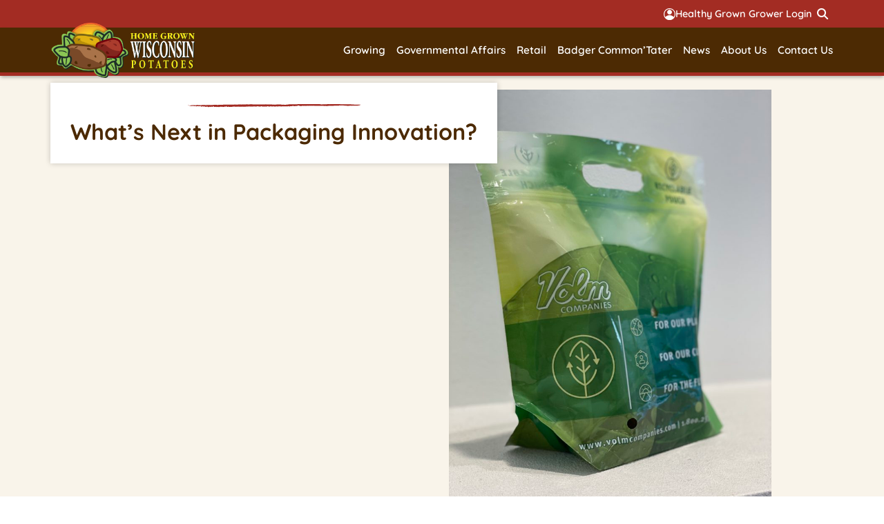

--- FILE ---
content_type: text/html; charset=UTF-8
request_url: https://wisconsinpotatoes.com/badger-commontater-news/whats-next-in-packaging-innovation/
body_size: 27407
content:
<!doctype html>
<html lang="en-US">
<head>
	<meta charset="UTF-8">
	<meta name="viewport" content="width=device-width, initial-scale=1">
	<link rel="profile" href="https://gmpg.org/xfn/11">
	<title>What&#039;s Next in Packaging Innovation? - Wisconsin Potato and Vegetable Growers Association</title>

            <script data-no-defer="1" data-ezscrex="false" data-cfasync="false" data-pagespeed-no-defer data-cookieconsent="ignore">
                var ctPublicFunctions = {"_ajax_nonce":"6e71c61329","_rest_nonce":"09f2614426","_ajax_url":"\/wp-admin\/admin-ajax.php","_rest_url":"https:\/\/wisconsinpotatoes.com\/wp-json\/","data__cookies_type":"none","data__ajax_type":"rest","data__bot_detector_enabled":"1","data__frontend_data_log_enabled":1,"cookiePrefix":"","wprocket_detected":true,"host_url":"wisconsinpotatoes.com","text__ee_click_to_select":"Click to select the whole data","text__ee_original_email":"The complete one is","text__ee_got_it":"Got it","text__ee_blocked":"Blocked","text__ee_cannot_connect":"Cannot connect","text__ee_cannot_decode":"Can not decode email. Unknown reason","text__ee_email_decoder":"CleanTalk email decoder","text__ee_wait_for_decoding":"The magic is on the way!","text__ee_decoding_process":"Please wait a few seconds while we decode the contact data."}
            </script>
        
            <script data-no-defer="1" data-ezscrex="false" data-cfasync="false" data-pagespeed-no-defer data-cookieconsent="ignore">
                var ctPublic = {"_ajax_nonce":"6e71c61329","settings__forms__check_internal":"0","settings__forms__check_external":"0","settings__forms__force_protection":0,"settings__forms__search_test":"1","settings__forms__wc_add_to_cart":"0","settings__data__bot_detector_enabled":"1","settings__sfw__anti_crawler":0,"blog_home":"https:\/\/wisconsinpotatoes.com\/","pixel__setting":"3","pixel__enabled":true,"pixel__url":null,"data__email_check_before_post":"1","data__email_check_exist_post":0,"data__cookies_type":"none","data__key_is_ok":true,"data__visible_fields_required":true,"wl_brandname":"Anti-Spam by CleanTalk","wl_brandname_short":"CleanTalk","ct_checkjs_key":"7d485eff292d1775497db787979b70965bcc8f1019c4c0243539bb48a74fa598","emailEncoderPassKey":"80d3d0560484cf32404f7c39063749cc","bot_detector_forms_excluded":"W10=","advancedCacheExists":true,"varnishCacheExists":false,"wc_ajax_add_to_cart":false}
            </script>
        <meta name="dc.title" content="What&#039;s Next in Packaging Innovation? - Wisconsin Potato and Vegetable Growers Association">
<meta name="dc.description" content="Packing houses are dealing with rising inflation, labor shortages and shifts in consumer preferences By Wayne DeCou, sales director, equipment and engineered solutions, Volm Companies Many of us recall the 1980s as the era of excess, but it wasn’t always about big hair or loud music. Back then, manual labor&hellip;">
<meta name="dc.relation" content="https://wisconsinpotatoes.com/badger-commontater-news/whats-next-in-packaging-innovation/">
<meta name="dc.source" content="https://wisconsinpotatoes.com/">
<meta name="dc.language" content="en_US">
<meta name="description" content="Packing houses are dealing with rising inflation, labor shortages and shifts in consumer preferences By Wayne DeCou, sales director, equipment and engineered solutions, Volm Companies Many of us recall the 1980s as the era of excess, but it wasn’t always about big hair or loud music. Back then, manual labor&hellip;">
<meta name="robots" content="index, follow, max-snippet:-1, max-image-preview:large, max-video-preview:-1">
<link rel="canonical" href="https://wisconsinpotatoes.com/badger-commontater-news/whats-next-in-packaging-innovation/">
<meta property="og:url" content="https://wisconsinpotatoes.com/badger-commontater-news/whats-next-in-packaging-innovation/">
<meta property="og:site_name" content="Wisconsin Potato and Vegetable Growers Association">
<meta property="og:locale" content="en_US">
<meta property="og:type" content="article">
<meta property="article:author" content="">
<meta property="article:publisher" content="">
<meta property="og:title" content="What&#039;s Next in Packaging Innovation? - Wisconsin Potato and Vegetable Growers Association">
<meta property="og:description" content="Packing houses are dealing with rising inflation, labor shortages and shifts in consumer preferences By Wayne DeCou, sales director, equipment and engineered solutions, Volm Companies Many of us recall the 1980s as the era of excess, but it wasn’t always about big hair or loud music. Back then, manual labor&hellip;">
<meta property="og:image" content="https://wisconsinpotatoes.com/wp-content/uploads/2022/10/October-1-scaled.jpg">
<meta property="og:image:secure_url" content="https://wisconsinpotatoes.com/wp-content/uploads/2022/10/October-1-scaled.jpg">
<meta property="og:image:width" content="1920">
<meta property="og:image:height" content="2560">
<meta property="og:image:alt" content="Volm Bag Packaging">
<meta property="fb:pages" content="">
<meta property="fb:admins" content="">
<meta property="fb:app_id" content="">
<meta name="twitter:card" content="summary">
<meta name="twitter:site" content="">
<meta name="twitter:creator" content="">
<meta name="twitter:title" content="What&#039;s Next in Packaging Innovation? - Wisconsin Potato and Vegetable Growers Association">
<meta name="twitter:description" content="Packing houses are dealing with rising inflation, labor shortages and shifts in consumer preferences By Wayne DeCou, sales director, equipment and engineered solutions, Volm Companies Many of us recall the 1980s as the era of excess, but it wasn’t always about big hair or loud music. Back then, manual labor&hellip;">
<meta name="twitter:image" content="https://wisconsinpotatoes.com/wp-content/uploads/2022/10/October-1-scaled.jpg">
<link rel='dns-prefetch' href='//fd.cleantalk.org' />

<link rel="alternate" type="application/rss+xml" title="Wisconsin Potato and Vegetable Growers Association &raquo; Feed" href="https://wisconsinpotatoes.com/feed/" />
<link rel="alternate" type="application/rss+xml" title="Wisconsin Potato and Vegetable Growers Association &raquo; Comments Feed" href="https://wisconsinpotatoes.com/comments/feed/" />
<link rel="alternate" title="oEmbed (JSON)" type="application/json+oembed" href="https://wisconsinpotatoes.com/wp-json/oembed/1.0/embed?url=https%3A%2F%2Fwisconsinpotatoes.com%2Fbadger-commontater-news%2Fwhats-next-in-packaging-innovation%2F" />
<link rel="alternate" title="oEmbed (XML)" type="text/xml+oembed" href="https://wisconsinpotatoes.com/wp-json/oembed/1.0/embed?url=https%3A%2F%2Fwisconsinpotatoes.com%2Fbadger-commontater-news%2Fwhats-next-in-packaging-innovation%2F&#038;format=xml" />
<style id='wp-img-auto-sizes-contain-inline-css'>
img:is([sizes=auto i],[sizes^="auto," i]){contain-intrinsic-size:3000px 1500px}
/*# sourceURL=wp-img-auto-sizes-contain-inline-css */
</style>
<style id='wp-emoji-styles-inline-css'>

	img.wp-smiley, img.emoji {
		display: inline !important;
		border: none !important;
		box-shadow: none !important;
		height: 1em !important;
		width: 1em !important;
		margin: 0 0.07em !important;
		vertical-align: -0.1em !important;
		background: none !important;
		padding: 0 !important;
	}
/*# sourceURL=wp-emoji-styles-inline-css */
</style>
<link rel='stylesheet' id='wp-block-library-css' href='https://wisconsinpotatoes.com/wp-includes/css/dist/block-library/style.min.css?ver=6.9' media='all' />
<link data-minify="1" rel='stylesheet' id='jet-engine-frontend-css' href='https://wisconsinpotatoes.com/wp-content/cache/min/1/wp-content/plugins/jet-engine/assets/css/frontend.css?ver=1770015441' media='all' />
<style id='wpseopress-local-business-style-inline-css'>
span.wp-block-wpseopress-local-business-field{margin-right:8px}

/*# sourceURL=https://wisconsinpotatoes.com/wp-content/plugins/wp-seopress-pro/public/editor/blocks/local-business/style-index.css */
</style>
<style id='wpseopress-table-of-contents-style-inline-css'>
.wp-block-wpseopress-table-of-contents li.active>a{font-weight:bold}

/*# sourceURL=https://wisconsinpotatoes.com/wp-content/plugins/wp-seopress-pro/public/editor/blocks/table-of-contents/style-index.css */
</style>
<style id='global-styles-inline-css'>
:root{--wp--preset--aspect-ratio--square: 1;--wp--preset--aspect-ratio--4-3: 4/3;--wp--preset--aspect-ratio--3-4: 3/4;--wp--preset--aspect-ratio--3-2: 3/2;--wp--preset--aspect-ratio--2-3: 2/3;--wp--preset--aspect-ratio--16-9: 16/9;--wp--preset--aspect-ratio--9-16: 9/16;--wp--preset--color--black: #000000;--wp--preset--color--cyan-bluish-gray: #abb8c3;--wp--preset--color--white: #ffffff;--wp--preset--color--pale-pink: #f78da7;--wp--preset--color--vivid-red: #cf2e2e;--wp--preset--color--luminous-vivid-orange: #ff6900;--wp--preset--color--luminous-vivid-amber: #fcb900;--wp--preset--color--light-green-cyan: #7bdcb5;--wp--preset--color--vivid-green-cyan: #00d084;--wp--preset--color--pale-cyan-blue: #8ed1fc;--wp--preset--color--vivid-cyan-blue: #0693e3;--wp--preset--color--vivid-purple: #9b51e0;--wp--preset--gradient--vivid-cyan-blue-to-vivid-purple: linear-gradient(135deg,rgb(6,147,227) 0%,rgb(155,81,224) 100%);--wp--preset--gradient--light-green-cyan-to-vivid-green-cyan: linear-gradient(135deg,rgb(122,220,180) 0%,rgb(0,208,130) 100%);--wp--preset--gradient--luminous-vivid-amber-to-luminous-vivid-orange: linear-gradient(135deg,rgb(252,185,0) 0%,rgb(255,105,0) 100%);--wp--preset--gradient--luminous-vivid-orange-to-vivid-red: linear-gradient(135deg,rgb(255,105,0) 0%,rgb(207,46,46) 100%);--wp--preset--gradient--very-light-gray-to-cyan-bluish-gray: linear-gradient(135deg,rgb(238,238,238) 0%,rgb(169,184,195) 100%);--wp--preset--gradient--cool-to-warm-spectrum: linear-gradient(135deg,rgb(74,234,220) 0%,rgb(151,120,209) 20%,rgb(207,42,186) 40%,rgb(238,44,130) 60%,rgb(251,105,98) 80%,rgb(254,248,76) 100%);--wp--preset--gradient--blush-light-purple: linear-gradient(135deg,rgb(255,206,236) 0%,rgb(152,150,240) 100%);--wp--preset--gradient--blush-bordeaux: linear-gradient(135deg,rgb(254,205,165) 0%,rgb(254,45,45) 50%,rgb(107,0,62) 100%);--wp--preset--gradient--luminous-dusk: linear-gradient(135deg,rgb(255,203,112) 0%,rgb(199,81,192) 50%,rgb(65,88,208) 100%);--wp--preset--gradient--pale-ocean: linear-gradient(135deg,rgb(255,245,203) 0%,rgb(182,227,212) 50%,rgb(51,167,181) 100%);--wp--preset--gradient--electric-grass: linear-gradient(135deg,rgb(202,248,128) 0%,rgb(113,206,126) 100%);--wp--preset--gradient--midnight: linear-gradient(135deg,rgb(2,3,129) 0%,rgb(40,116,252) 100%);--wp--preset--font-size--small: 13px;--wp--preset--font-size--medium: 20px;--wp--preset--font-size--large: 36px;--wp--preset--font-size--x-large: 42px;--wp--preset--spacing--20: 0.44rem;--wp--preset--spacing--30: 0.67rem;--wp--preset--spacing--40: 1rem;--wp--preset--spacing--50: 1.5rem;--wp--preset--spacing--60: 2.25rem;--wp--preset--spacing--70: 3.38rem;--wp--preset--spacing--80: 5.06rem;--wp--preset--shadow--natural: 6px 6px 9px rgba(0, 0, 0, 0.2);--wp--preset--shadow--deep: 12px 12px 50px rgba(0, 0, 0, 0.4);--wp--preset--shadow--sharp: 6px 6px 0px rgba(0, 0, 0, 0.2);--wp--preset--shadow--outlined: 6px 6px 0px -3px rgb(255, 255, 255), 6px 6px rgb(0, 0, 0);--wp--preset--shadow--crisp: 6px 6px 0px rgb(0, 0, 0);}:root { --wp--style--global--content-size: 800px;--wp--style--global--wide-size: 1200px; }:where(body) { margin: 0; }.wp-site-blocks > .alignleft { float: left; margin-right: 2em; }.wp-site-blocks > .alignright { float: right; margin-left: 2em; }.wp-site-blocks > .aligncenter { justify-content: center; margin-left: auto; margin-right: auto; }:where(.wp-site-blocks) > * { margin-block-start: 24px; margin-block-end: 0; }:where(.wp-site-blocks) > :first-child { margin-block-start: 0; }:where(.wp-site-blocks) > :last-child { margin-block-end: 0; }:root { --wp--style--block-gap: 24px; }:root :where(.is-layout-flow) > :first-child{margin-block-start: 0;}:root :where(.is-layout-flow) > :last-child{margin-block-end: 0;}:root :where(.is-layout-flow) > *{margin-block-start: 24px;margin-block-end: 0;}:root :where(.is-layout-constrained) > :first-child{margin-block-start: 0;}:root :where(.is-layout-constrained) > :last-child{margin-block-end: 0;}:root :where(.is-layout-constrained) > *{margin-block-start: 24px;margin-block-end: 0;}:root :where(.is-layout-flex){gap: 24px;}:root :where(.is-layout-grid){gap: 24px;}.is-layout-flow > .alignleft{float: left;margin-inline-start: 0;margin-inline-end: 2em;}.is-layout-flow > .alignright{float: right;margin-inline-start: 2em;margin-inline-end: 0;}.is-layout-flow > .aligncenter{margin-left: auto !important;margin-right: auto !important;}.is-layout-constrained > .alignleft{float: left;margin-inline-start: 0;margin-inline-end: 2em;}.is-layout-constrained > .alignright{float: right;margin-inline-start: 2em;margin-inline-end: 0;}.is-layout-constrained > .aligncenter{margin-left: auto !important;margin-right: auto !important;}.is-layout-constrained > :where(:not(.alignleft):not(.alignright):not(.alignfull)){max-width: var(--wp--style--global--content-size);margin-left: auto !important;margin-right: auto !important;}.is-layout-constrained > .alignwide{max-width: var(--wp--style--global--wide-size);}body .is-layout-flex{display: flex;}.is-layout-flex{flex-wrap: wrap;align-items: center;}.is-layout-flex > :is(*, div){margin: 0;}body .is-layout-grid{display: grid;}.is-layout-grid > :is(*, div){margin: 0;}body{padding-top: 0px;padding-right: 0px;padding-bottom: 0px;padding-left: 0px;}a:where(:not(.wp-element-button)){text-decoration: underline;}:root :where(.wp-element-button, .wp-block-button__link){background-color: #32373c;border-width: 0;color: #fff;font-family: inherit;font-size: inherit;font-style: inherit;font-weight: inherit;letter-spacing: inherit;line-height: inherit;padding-top: calc(0.667em + 2px);padding-right: calc(1.333em + 2px);padding-bottom: calc(0.667em + 2px);padding-left: calc(1.333em + 2px);text-decoration: none;text-transform: inherit;}.has-black-color{color: var(--wp--preset--color--black) !important;}.has-cyan-bluish-gray-color{color: var(--wp--preset--color--cyan-bluish-gray) !important;}.has-white-color{color: var(--wp--preset--color--white) !important;}.has-pale-pink-color{color: var(--wp--preset--color--pale-pink) !important;}.has-vivid-red-color{color: var(--wp--preset--color--vivid-red) !important;}.has-luminous-vivid-orange-color{color: var(--wp--preset--color--luminous-vivid-orange) !important;}.has-luminous-vivid-amber-color{color: var(--wp--preset--color--luminous-vivid-amber) !important;}.has-light-green-cyan-color{color: var(--wp--preset--color--light-green-cyan) !important;}.has-vivid-green-cyan-color{color: var(--wp--preset--color--vivid-green-cyan) !important;}.has-pale-cyan-blue-color{color: var(--wp--preset--color--pale-cyan-blue) !important;}.has-vivid-cyan-blue-color{color: var(--wp--preset--color--vivid-cyan-blue) !important;}.has-vivid-purple-color{color: var(--wp--preset--color--vivid-purple) !important;}.has-black-background-color{background-color: var(--wp--preset--color--black) !important;}.has-cyan-bluish-gray-background-color{background-color: var(--wp--preset--color--cyan-bluish-gray) !important;}.has-white-background-color{background-color: var(--wp--preset--color--white) !important;}.has-pale-pink-background-color{background-color: var(--wp--preset--color--pale-pink) !important;}.has-vivid-red-background-color{background-color: var(--wp--preset--color--vivid-red) !important;}.has-luminous-vivid-orange-background-color{background-color: var(--wp--preset--color--luminous-vivid-orange) !important;}.has-luminous-vivid-amber-background-color{background-color: var(--wp--preset--color--luminous-vivid-amber) !important;}.has-light-green-cyan-background-color{background-color: var(--wp--preset--color--light-green-cyan) !important;}.has-vivid-green-cyan-background-color{background-color: var(--wp--preset--color--vivid-green-cyan) !important;}.has-pale-cyan-blue-background-color{background-color: var(--wp--preset--color--pale-cyan-blue) !important;}.has-vivid-cyan-blue-background-color{background-color: var(--wp--preset--color--vivid-cyan-blue) !important;}.has-vivid-purple-background-color{background-color: var(--wp--preset--color--vivid-purple) !important;}.has-black-border-color{border-color: var(--wp--preset--color--black) !important;}.has-cyan-bluish-gray-border-color{border-color: var(--wp--preset--color--cyan-bluish-gray) !important;}.has-white-border-color{border-color: var(--wp--preset--color--white) !important;}.has-pale-pink-border-color{border-color: var(--wp--preset--color--pale-pink) !important;}.has-vivid-red-border-color{border-color: var(--wp--preset--color--vivid-red) !important;}.has-luminous-vivid-orange-border-color{border-color: var(--wp--preset--color--luminous-vivid-orange) !important;}.has-luminous-vivid-amber-border-color{border-color: var(--wp--preset--color--luminous-vivid-amber) !important;}.has-light-green-cyan-border-color{border-color: var(--wp--preset--color--light-green-cyan) !important;}.has-vivid-green-cyan-border-color{border-color: var(--wp--preset--color--vivid-green-cyan) !important;}.has-pale-cyan-blue-border-color{border-color: var(--wp--preset--color--pale-cyan-blue) !important;}.has-vivid-cyan-blue-border-color{border-color: var(--wp--preset--color--vivid-cyan-blue) !important;}.has-vivid-purple-border-color{border-color: var(--wp--preset--color--vivid-purple) !important;}.has-vivid-cyan-blue-to-vivid-purple-gradient-background{background: var(--wp--preset--gradient--vivid-cyan-blue-to-vivid-purple) !important;}.has-light-green-cyan-to-vivid-green-cyan-gradient-background{background: var(--wp--preset--gradient--light-green-cyan-to-vivid-green-cyan) !important;}.has-luminous-vivid-amber-to-luminous-vivid-orange-gradient-background{background: var(--wp--preset--gradient--luminous-vivid-amber-to-luminous-vivid-orange) !important;}.has-luminous-vivid-orange-to-vivid-red-gradient-background{background: var(--wp--preset--gradient--luminous-vivid-orange-to-vivid-red) !important;}.has-very-light-gray-to-cyan-bluish-gray-gradient-background{background: var(--wp--preset--gradient--very-light-gray-to-cyan-bluish-gray) !important;}.has-cool-to-warm-spectrum-gradient-background{background: var(--wp--preset--gradient--cool-to-warm-spectrum) !important;}.has-blush-light-purple-gradient-background{background: var(--wp--preset--gradient--blush-light-purple) !important;}.has-blush-bordeaux-gradient-background{background: var(--wp--preset--gradient--blush-bordeaux) !important;}.has-luminous-dusk-gradient-background{background: var(--wp--preset--gradient--luminous-dusk) !important;}.has-pale-ocean-gradient-background{background: var(--wp--preset--gradient--pale-ocean) !important;}.has-electric-grass-gradient-background{background: var(--wp--preset--gradient--electric-grass) !important;}.has-midnight-gradient-background{background: var(--wp--preset--gradient--midnight) !important;}.has-small-font-size{font-size: var(--wp--preset--font-size--small) !important;}.has-medium-font-size{font-size: var(--wp--preset--font-size--medium) !important;}.has-large-font-size{font-size: var(--wp--preset--font-size--large) !important;}.has-x-large-font-size{font-size: var(--wp--preset--font-size--x-large) !important;}
:root :where(.wp-block-pullquote){font-size: 1.5em;line-height: 1.6;}
/*# sourceURL=global-styles-inline-css */
</style>
<link rel='stylesheet' id='cleantalk-public-css-css' href='https://wisconsinpotatoes.com/wp-content/cache/background-css/1/wisconsinpotatoes.com/wp-content/plugins/cleantalk-spam-protect/css/cleantalk-public.min.css?ver=6.71.1_1769676263&wpr_t=1770017407' media='all' />
<link rel='stylesheet' id='cleantalk-email-decoder-css-css' href='https://wisconsinpotatoes.com/wp-content/plugins/cleantalk-spam-protect/css/cleantalk-email-decoder.min.css?ver=6.71.1_1769676263' media='all' />
<link data-minify="1" rel='stylesheet' id='hello-elementor-css' href='https://wisconsinpotatoes.com/wp-content/cache/min/1/wp-content/themes/hello-elementor/assets/css/reset.css?ver=1770015441' media='all' />
<link data-minify="1" rel='stylesheet' id='hello-elementor-theme-style-css' href='https://wisconsinpotatoes.com/wp-content/cache/min/1/wp-content/themes/hello-elementor/assets/css/theme.css?ver=1770015441' media='all' />
<link data-minify="1" rel='stylesheet' id='hello-elementor-header-footer-css' href='https://wisconsinpotatoes.com/wp-content/cache/min/1/wp-content/themes/hello-elementor/assets/css/header-footer.css?ver=1770015441' media='all' />
<link rel='stylesheet' id='elementor-frontend-css' href='https://wisconsinpotatoes.com/wp-content/plugins/elementor/assets/css/frontend.min.css?ver=3.34.2' media='all' />
<link rel='stylesheet' id='elementor-post-16459-css' href='https://wisconsinpotatoes.com/wp-content/uploads/elementor/css/post-16459.css?ver=1770015439' media='all' />
<link rel='stylesheet' id='widget-icon-box-css' href='https://wisconsinpotatoes.com/wp-content/plugins/elementor/assets/css/widget-icon-box.min.css?ver=3.34.2' media='all' />
<link rel='stylesheet' id='widget-search-form-css' href='https://wisconsinpotatoes.com/wp-content/plugins/elementor-pro/assets/css/widget-search-form.min.css?ver=3.34.2' media='all' />
<link rel='stylesheet' id='widget-image-css' href='https://wisconsinpotatoes.com/wp-content/plugins/elementor/assets/css/widget-image.min.css?ver=3.34.2' media='all' />
<link rel='stylesheet' id='widget-nav-menu-css' href='https://wisconsinpotatoes.com/wp-content/plugins/elementor-pro/assets/css/widget-nav-menu.min.css?ver=3.34.2' media='all' />
<link rel='stylesheet' id='e-sticky-css' href='https://wisconsinpotatoes.com/wp-content/plugins/elementor-pro/assets/css/modules/sticky.min.css?ver=3.34.2' media='all' />
<link rel='stylesheet' id='widget-heading-css' href='https://wisconsinpotatoes.com/wp-content/plugins/elementor/assets/css/widget-heading.min.css?ver=3.34.2' media='all' />
<link rel='stylesheet' id='widget-icon-list-css' href='https://wisconsinpotatoes.com/wp-content/plugins/elementor/assets/css/widget-icon-list.min.css?ver=3.34.2' media='all' />
<link data-minify="1" rel='stylesheet' id='elementor-icons-css' href='https://wisconsinpotatoes.com/wp-content/cache/min/1/wp-content/plugins/elementor/assets/lib/eicons/css/elementor-icons.min.css?ver=1770015441' media='all' />
<link data-minify="1" rel='stylesheet' id='jet-tricks-frontend-css' href='https://wisconsinpotatoes.com/wp-content/cache/min/1/wp-content/plugins/jet-tricks/assets/css/jet-tricks-frontend.css?ver=1770015441' media='all' />
<link data-minify="1" rel='stylesheet' id='font-awesome-5-all-css' href='https://wisconsinpotatoes.com/wp-content/cache/min/1/wp-content/plugins/elementor/assets/lib/font-awesome/css/all.min.css?ver=1770015441' media='all' />
<link rel='stylesheet' id='font-awesome-4-shim-css' href='https://wisconsinpotatoes.com/wp-content/plugins/elementor/assets/lib/font-awesome/css/v4-shims.min.css?ver=3.34.2' media='all' />
<link rel='stylesheet' id='elementor-post-16496-css' href='https://wisconsinpotatoes.com/wp-content/uploads/elementor/css/post-16496.css?ver=1770015440' media='all' />
<link rel='stylesheet' id='elementor-post-16498-css' href='https://wisconsinpotatoes.com/wp-content/uploads/elementor/css/post-16498.css?ver=1770015441' media='all' />
<link rel='stylesheet' id='elementor-post-16538-css' href='https://wisconsinpotatoes.com/wp-content/uploads/elementor/css/post-16538.css?ver=1770015456' media='all' />
<link rel='stylesheet' id='elementor-post-22742-css' href='https://wisconsinpotatoes.com/wp-content/uploads/elementor/css/post-22742.css?ver=1770015456' media='all' />
<link rel='stylesheet' id='hello-elementor-child-style-css' href='https://wisconsinpotatoes.com/wp-content/themes/hello-theme-child-master/style.css?ver=2.0.0' media='all' />
<link rel='stylesheet' id='jquery-chosen-css' href='https://wisconsinpotatoes.com/wp-content/cache/background-css/1/wisconsinpotatoes.com/wp-content/plugins/jet-search/assets/lib/chosen/chosen.min.css?ver=1.8.7&wpr_t=1770017407' media='all' />
<link data-minify="1" rel='stylesheet' id='jet-search-css' href='https://wisconsinpotatoes.com/wp-content/cache/min/1/wp-content/plugins/jet-search/assets/css/jet-search.css?ver=1770015441' media='all' />
<link rel='stylesheet' id='eael-general-css' href='https://wisconsinpotatoes.com/wp-content/plugins/essential-addons-for-elementor-lite/assets/front-end/css/view/general.min.css?ver=6.5.8' media='all' />
<link data-minify="1" rel='stylesheet' id='bdt-uikit-css' href='https://wisconsinpotatoes.com/wp-content/cache/min/1/wp-content/plugins/bdthemes-element-pack-lite/assets/css/bdt-uikit.css?ver=1770015441' media='all' />
<link data-minify="1" rel='stylesheet' id='ep-helper-css' href='https://wisconsinpotatoes.com/wp-content/cache/background-css/1/wisconsinpotatoes.com/wp-content/cache/min/1/wp-content/plugins/bdthemes-element-pack-lite/assets/css/ep-helper.css?ver=1770015441&wpr_t=1770017407' media='all' />
<style id='rocket-lazyload-inline-css'>
.rll-youtube-player{position:relative;padding-bottom:56.23%;height:0;overflow:hidden;max-width:100%;}.rll-youtube-player:focus-within{outline: 2px solid currentColor;outline-offset: 5px;}.rll-youtube-player iframe{position:absolute;top:0;left:0;width:100%;height:100%;z-index:100;background:0 0}.rll-youtube-player img{bottom:0;display:block;left:0;margin:auto;max-width:100%;width:100%;position:absolute;right:0;top:0;border:none;height:auto;-webkit-transition:.4s all;-moz-transition:.4s all;transition:.4s all}.rll-youtube-player img:hover{-webkit-filter:brightness(75%)}.rll-youtube-player .play{height:100%;width:100%;left:0;top:0;position:absolute;background:var(--wpr-bg-ff33577f-5971-4f6d-8dad-b8adb2f8616f) no-repeat center;background-color: transparent !important;cursor:pointer;border:none;}.wp-embed-responsive .wp-has-aspect-ratio .rll-youtube-player{position:absolute;padding-bottom:0;width:100%;height:100%;top:0;bottom:0;left:0;right:0}
/*# sourceURL=rocket-lazyload-inline-css */
</style>
<link data-minify="1" rel='stylesheet' id='elementor-gf-local-quicksand-css' href='https://wisconsinpotatoes.com/wp-content/cache/min/1/wp-content/uploads/elementor/google-fonts/css/quicksand.css?ver=1770015441' media='all' />
<link data-minify="1" rel='stylesheet' id='elementor-gf-local-rancho-css' href='https://wisconsinpotatoes.com/wp-content/cache/min/1/wp-content/uploads/elementor/google-fonts/css/rancho.css?ver=1770015441' media='all' />
<link data-minify="1" rel='stylesheet' id='elementor-gf-local-ptsans-css' href='https://wisconsinpotatoes.com/wp-content/cache/min/1/wp-content/uploads/elementor/google-fonts/css/ptsans.css?ver=1770015441' media='all' />
<script src="https://wisconsinpotatoes.com/wp-includes/js/jquery/jquery.min.js?ver=3.7.1" id="jquery-core-js"></script>
<script src="https://wisconsinpotatoes.com/wp-includes/js/jquery/jquery-migrate.min.js?ver=3.4.1" id="jquery-migrate-js"></script>
<script src="https://wisconsinpotatoes.com/wp-includes/js/imagesloaded.min.js?ver=6.9" id="imagesLoaded-js"></script>
<script src="https://wisconsinpotatoes.com/wp-content/plugins/cleantalk-spam-protect/js/apbct-public-bundle.min.js?ver=6.71.1_1769676263" id="apbct-public-bundle.min-js-js"></script>
<script data-minify="1" src="https://wisconsinpotatoes.com/wp-content/cache/min/1/ct-bot-detector-wrapper.js?ver=1770015441" id="ct_bot_detector-js" defer data-wp-strategy="defer"></script>
<script src="https://wisconsinpotatoes.com/wp-content/plugins/elementor/assets/lib/font-awesome/js/v4-shims.min.js?ver=3.34.2" id="font-awesome-4-shim-js"></script>
<link rel="https://api.w.org/" href="https://wisconsinpotatoes.com/wp-json/" /><link rel="EditURI" type="application/rsd+xml" title="RSD" href="https://wisconsinpotatoes.com/xmlrpc.php?rsd" />
<link rel='shortlink' href='https://wisconsinpotatoes.com/?p=16017' />
<meta name="generator" content="Elementor 3.34.2; features: additional_custom_breakpoints; settings: css_print_method-external, google_font-enabled, font_display-swap">
			<style>
				.e-con.e-parent:nth-of-type(n+4):not(.e-lazyloaded):not(.e-no-lazyload),
				.e-con.e-parent:nth-of-type(n+4):not(.e-lazyloaded):not(.e-no-lazyload) * {
					background-image: none !important;
				}
				@media screen and (max-height: 1024px) {
					.e-con.e-parent:nth-of-type(n+3):not(.e-lazyloaded):not(.e-no-lazyload),
					.e-con.e-parent:nth-of-type(n+3):not(.e-lazyloaded):not(.e-no-lazyload) * {
						background-image: none !important;
					}
				}
				@media screen and (max-height: 640px) {
					.e-con.e-parent:nth-of-type(n+2):not(.e-lazyloaded):not(.e-no-lazyload),
					.e-con.e-parent:nth-of-type(n+2):not(.e-lazyloaded):not(.e-no-lazyload) * {
						background-image: none !important;
					}
				}
			</style>
			<link rel="icon" href="https://wisconsinpotatoes.com/wp-content/uploads/2023/11/wpvga-favicon-150x150.png" sizes="32x32" />
<link rel="icon" href="https://wisconsinpotatoes.com/wp-content/uploads/2023/11/wpvga-favicon.png" sizes="192x192" />
<link rel="apple-touch-icon" href="https://wisconsinpotatoes.com/wp-content/uploads/2023/11/wpvga-favicon.png" />
<meta name="msapplication-TileImage" content="https://wisconsinpotatoes.com/wp-content/uploads/2023/11/wpvga-favicon.png" />
		<style id="wp-custom-css">
			.gravityview h1 {
	font-family: var(--e-global-typography-a97e3b4-font-family), Sans-serif;
    font-size: var(--e-global-typography-a97e3b4-font-size);
    font-weight: var(--e-global-typography-a97e3b4-font-weight);
    text-transform: var(--e-global-typography-a97e3b4-text-transform);
    line-height: var(--e-global-typography-a97e3b4-line-height);
	color: var( --e-global-color-secondary ) !important;
	padding-bottom: 5px;
}
.gravityview {
	margin: 60px 0px;
}
@media only screen and (max-width: 1024px) {
.gravityview {
	margin: calc(5% + 10px) 0px;
}}		</style>
		
<script async src='https://www.googletagmanager.com/gtag/js?id=G-VFPHNX1Y79'></script><script>
window.dataLayer = window.dataLayer || [];
function gtag(){dataLayer.push(arguments);}gtag('js', new Date());
gtag('set', 'cookie_domain', 'auto');
gtag('set', 'cookie_flags', 'SameSite=None;Secure');
window.addEventListener('load', function () {
    var links = document.querySelectorAll('a');
    for (let i = 0; i < links.length; i++) {
        links[i].addEventListener('click', function(e) {
            var n = this.href.includes('wisconsinpotatoes.com');
            if (n == false) {
                gtag('event', 'click', {'event_category': 'external links','event_label' : this.href});
            }
        });
        }
    });
    window.addEventListener('load', function () {
        var links = document.querySelectorAll('a');
        for (let i = 0; i < links.length; i++) {
            links[i].addEventListener('click', function(e) {
                var n = this.href.includes('tel:');
                if (n === true) {
                    gtag('event', 'click', {'event_category': 'phone','event_label' : this.href.slice(4)});
                }
            });
        }
    });
 gtag('config', 'G-VFPHNX1Y79' , {});

</script>
<noscript><style id="rocket-lazyload-nojs-css">.rll-youtube-player, [data-lazy-src]{display:none !important;}</style></noscript><style id="wpr-lazyload-bg-container"></style><style id="wpr-lazyload-bg-exclusion"></style>
<noscript>
<style id="wpr-lazyload-bg-nostyle">.apbct-check_email_exist-load{--wpr-bg-150797f6-92cb-4e75-8e39-b8c5df4f1312: url('https://wisconsinpotatoes.com/wp-content/plugins/cleantalk-spam-protect/css/images/checking_email.gif');}.apbct-check_email_exist-good_email{--wpr-bg-52110f83-6ece-462a-85d1-68c0d2a962ba: url('https://wisconsinpotatoes.com/wp-content/plugins/cleantalk-spam-protect/css/images/good_email.svg');}.apbct-check_email_exist-bad_email{--wpr-bg-1d9f54ad-29d7-453c-a937-b621af66c845: url('https://wisconsinpotatoes.com/wp-content/plugins/cleantalk-spam-protect/css/images/bad_email.svg');}.chosen-container-single .chosen-single abbr{--wpr-bg-49aafda4-6db4-4e40-9c82-9ad051ef112c: url('https://wisconsinpotatoes.com/wp-content/plugins/jet-search/assets/lib/chosen/chosen-sprite.png');}.chosen-container-single .chosen-single div b{--wpr-bg-b8079b9b-6210-4186-bce1-fc5c1db2d355: url('https://wisconsinpotatoes.com/wp-content/plugins/jet-search/assets/lib/chosen/chosen-sprite.png');}.chosen-container-single .chosen-search input[type=text]{--wpr-bg-f2e58329-f01d-4f06-9b92-90aa83166ada: url('https://wisconsinpotatoes.com/wp-content/plugins/jet-search/assets/lib/chosen/chosen-sprite.png');}.chosen-container-multi .chosen-choices li.search-choice .search-choice-close{--wpr-bg-fa1b261f-2e99-4fc9-96a6-1e27f7f59c59: url('https://wisconsinpotatoes.com/wp-content/plugins/jet-search/assets/lib/chosen/chosen-sprite.png');}.chosen-rtl .chosen-search input[type=text]{--wpr-bg-42655c37-12e2-4dd2-bb01-9d6d0f49fcd0: url('https://wisconsinpotatoes.com/wp-content/plugins/jet-search/assets/lib/chosen/chosen-sprite.png');}.chosen-container .chosen-results-scroll-down span,.chosen-container .chosen-results-scroll-up span,.chosen-container-multi .chosen-choices .search-choice .search-choice-close,.chosen-container-single .chosen-search input[type=text],.chosen-container-single .chosen-single abbr,.chosen-container-single .chosen-single div b,.chosen-rtl .chosen-search input[type=text]{--wpr-bg-65eaf102-6f76-40bd-9001-0af8da2912ad: url('https://wisconsinpotatoes.com/wp-content/plugins/jet-search/assets/lib/chosen/chosen-sprite@2x.png');}.bdt-lazy-loading{--wpr-bg-e27cff88-450e-47b4-9e7c-1a711cae8a9b: url('https://wisconsinpotatoes.com/wp-content/plugins/bdthemes-element-pack-lite/assets/images/loading.svg');}.rll-youtube-player .play{--wpr-bg-ff33577f-5971-4f6d-8dad-b8adb2f8616f: url('https://wisconsinpotatoes.com/wp-content/plugins/wp-rocket/assets/img/youtube.png');}</style>
</noscript>
<script type="application/javascript">const rocket_pairs = [{"selector":".apbct-check_email_exist-load","style":".apbct-check_email_exist-load{--wpr-bg-150797f6-92cb-4e75-8e39-b8c5df4f1312: url('https:\/\/wisconsinpotatoes.com\/wp-content\/plugins\/cleantalk-spam-protect\/css\/images\/checking_email.gif');}","hash":"150797f6-92cb-4e75-8e39-b8c5df4f1312","url":"https:\/\/wisconsinpotatoes.com\/wp-content\/plugins\/cleantalk-spam-protect\/css\/images\/checking_email.gif"},{"selector":".apbct-check_email_exist-good_email","style":".apbct-check_email_exist-good_email{--wpr-bg-52110f83-6ece-462a-85d1-68c0d2a962ba: url('https:\/\/wisconsinpotatoes.com\/wp-content\/plugins\/cleantalk-spam-protect\/css\/images\/good_email.svg');}","hash":"52110f83-6ece-462a-85d1-68c0d2a962ba","url":"https:\/\/wisconsinpotatoes.com\/wp-content\/plugins\/cleantalk-spam-protect\/css\/images\/good_email.svg"},{"selector":".apbct-check_email_exist-bad_email","style":".apbct-check_email_exist-bad_email{--wpr-bg-1d9f54ad-29d7-453c-a937-b621af66c845: url('https:\/\/wisconsinpotatoes.com\/wp-content\/plugins\/cleantalk-spam-protect\/css\/images\/bad_email.svg');}","hash":"1d9f54ad-29d7-453c-a937-b621af66c845","url":"https:\/\/wisconsinpotatoes.com\/wp-content\/plugins\/cleantalk-spam-protect\/css\/images\/bad_email.svg"},{"selector":".chosen-container-single .chosen-single abbr","style":".chosen-container-single .chosen-single abbr{--wpr-bg-49aafda4-6db4-4e40-9c82-9ad051ef112c: url('https:\/\/wisconsinpotatoes.com\/wp-content\/plugins\/jet-search\/assets\/lib\/chosen\/chosen-sprite.png');}","hash":"49aafda4-6db4-4e40-9c82-9ad051ef112c","url":"https:\/\/wisconsinpotatoes.com\/wp-content\/plugins\/jet-search\/assets\/lib\/chosen\/chosen-sprite.png"},{"selector":".chosen-container-single .chosen-single div b","style":".chosen-container-single .chosen-single div b{--wpr-bg-b8079b9b-6210-4186-bce1-fc5c1db2d355: url('https:\/\/wisconsinpotatoes.com\/wp-content\/plugins\/jet-search\/assets\/lib\/chosen\/chosen-sprite.png');}","hash":"b8079b9b-6210-4186-bce1-fc5c1db2d355","url":"https:\/\/wisconsinpotatoes.com\/wp-content\/plugins\/jet-search\/assets\/lib\/chosen\/chosen-sprite.png"},{"selector":".chosen-container-single .chosen-search input[type=text]","style":".chosen-container-single .chosen-search input[type=text]{--wpr-bg-f2e58329-f01d-4f06-9b92-90aa83166ada: url('https:\/\/wisconsinpotatoes.com\/wp-content\/plugins\/jet-search\/assets\/lib\/chosen\/chosen-sprite.png');}","hash":"f2e58329-f01d-4f06-9b92-90aa83166ada","url":"https:\/\/wisconsinpotatoes.com\/wp-content\/plugins\/jet-search\/assets\/lib\/chosen\/chosen-sprite.png"},{"selector":".chosen-container-multi .chosen-choices li.search-choice .search-choice-close","style":".chosen-container-multi .chosen-choices li.search-choice .search-choice-close{--wpr-bg-fa1b261f-2e99-4fc9-96a6-1e27f7f59c59: url('https:\/\/wisconsinpotatoes.com\/wp-content\/plugins\/jet-search\/assets\/lib\/chosen\/chosen-sprite.png');}","hash":"fa1b261f-2e99-4fc9-96a6-1e27f7f59c59","url":"https:\/\/wisconsinpotatoes.com\/wp-content\/plugins\/jet-search\/assets\/lib\/chosen\/chosen-sprite.png"},{"selector":".chosen-rtl .chosen-search input[type=text]","style":".chosen-rtl .chosen-search input[type=text]{--wpr-bg-42655c37-12e2-4dd2-bb01-9d6d0f49fcd0: url('https:\/\/wisconsinpotatoes.com\/wp-content\/plugins\/jet-search\/assets\/lib\/chosen\/chosen-sprite.png');}","hash":"42655c37-12e2-4dd2-bb01-9d6d0f49fcd0","url":"https:\/\/wisconsinpotatoes.com\/wp-content\/plugins\/jet-search\/assets\/lib\/chosen\/chosen-sprite.png"},{"selector":".chosen-container .chosen-results-scroll-down span,.chosen-container .chosen-results-scroll-up span,.chosen-container-multi .chosen-choices .search-choice .search-choice-close,.chosen-container-single .chosen-search input[type=text],.chosen-container-single .chosen-single abbr,.chosen-container-single .chosen-single div b,.chosen-rtl .chosen-search input[type=text]","style":".chosen-container .chosen-results-scroll-down span,.chosen-container .chosen-results-scroll-up span,.chosen-container-multi .chosen-choices .search-choice .search-choice-close,.chosen-container-single .chosen-search input[type=text],.chosen-container-single .chosen-single abbr,.chosen-container-single .chosen-single div b,.chosen-rtl .chosen-search input[type=text]{--wpr-bg-65eaf102-6f76-40bd-9001-0af8da2912ad: url('https:\/\/wisconsinpotatoes.com\/wp-content\/plugins\/jet-search\/assets\/lib\/chosen\/chosen-sprite@2x.png');}","hash":"65eaf102-6f76-40bd-9001-0af8da2912ad","url":"https:\/\/wisconsinpotatoes.com\/wp-content\/plugins\/jet-search\/assets\/lib\/chosen\/chosen-sprite@2x.png"},{"selector":".bdt-lazy-loading","style":".bdt-lazy-loading{--wpr-bg-e27cff88-450e-47b4-9e7c-1a711cae8a9b: url('https:\/\/wisconsinpotatoes.com\/wp-content\/plugins\/bdthemes-element-pack-lite\/assets\/images\/loading.svg');}","hash":"e27cff88-450e-47b4-9e7c-1a711cae8a9b","url":"https:\/\/wisconsinpotatoes.com\/wp-content\/plugins\/bdthemes-element-pack-lite\/assets\/images\/loading.svg"},{"selector":".rll-youtube-player .play","style":".rll-youtube-player .play{--wpr-bg-ff33577f-5971-4f6d-8dad-b8adb2f8616f: url('https:\/\/wisconsinpotatoes.com\/wp-content\/plugins\/wp-rocket\/assets\/img\/youtube.png');}","hash":"ff33577f-5971-4f6d-8dad-b8adb2f8616f","url":"https:\/\/wisconsinpotatoes.com\/wp-content\/plugins\/wp-rocket\/assets\/img\/youtube.png"}]; const rocket_excluded_pairs = [];</script><meta name="generator" content="WP Rocket 3.20.3" data-wpr-features="wpr_lazyload_css_bg_img wpr_minify_js wpr_lazyload_images wpr_lazyload_iframes wpr_minify_css wpr_preload_links wpr_desktop" /></head>
<body class="wp-singular badger_commontater-template-default single single-badger_commontater postid-16017 wp-custom-logo wp-embed-responsive wp-theme-hello-elementor wp-child-theme-hello-theme-child-master hello-elementor-default elementor-default elementor-kit-16459 elementor-page-16538">


<a class="skip-link screen-reader-text" href="#content">Skip to content</a>

		<header data-rocket-location-hash="d34ce6ff7bbe5eadaa58cf6dc8c7d324" data-elementor-type="header" data-elementor-id="16496" class="elementor elementor-16496 elementor-location-header" data-elementor-post-type="elementor_library">
					<section data-particle_enable="false" data-particle-mobile-disabled="false" class="elementor-section elementor-top-section elementor-element elementor-element-259bc88c elementor-section-full_width top-bar elementor-section-height-default elementor-section-height-default" data-id="259bc88c" data-element_type="section" data-settings="{&quot;background_background&quot;:&quot;classic&quot;}">
						<div data-rocket-location-hash="82f6c6a00e9a86a2eaa3cc6e8d136714" class="elementor-container elementor-column-gap-default">
					<div class="elementor-column elementor-col-100 elementor-top-column elementor-element elementor-element-6a597626 full-width-content" data-id="6a597626" data-element_type="column">
			<div class="elementor-widget-wrap elementor-element-populated">
						<div class="elementor-element elementor-element-7c87a01a elementor-position-inline-start elementor-mobile-position-inline-start elementor-widget__width-auto elementor-view-default elementor-widget elementor-widget-icon-box" data-id="7c87a01a" data-element_type="widget" data-widget_type="icon-box.default">
				<div class="elementor-widget-container">
							<div class="elementor-icon-box-wrapper">

						<div class="elementor-icon-box-icon">
				<a href="/healthy-grower-dashboard/" aria-label="Healthy Grown Grower Login" class="elementor-icon" tabindex="-1" aria-label="Healthy Grown Grower Login">
				<svg xmlns="http://www.w3.org/2000/svg" xmlns:xlink="http://www.w3.org/1999/xlink" id="b" width="22.44" height="22.44" viewBox="0 0 22.44 22.44"><defs><clipPath id="d"><rect width="22.44" height="22.44" fill="none" stroke-width="0"></rect></clipPath></defs><g id="c"><g clip-path="url(#d)"><path d="m11.23,4.49c-1.65,0-2.99,1.34-2.99,2.99s1.34,2.99,2.99,2.99,2.99-1.34,2.99-2.99-1.34-2.99-2.99-2.99m0,7.48c-2.48,0-4.49-2.01-4.49-4.49s2.01-4.49,4.49-4.49,4.49,2.01,4.49,4.49-2.01,4.49-4.49,4.49" fill="#fff" stroke-width="0"></path><path d="m4.13,17.86c3.67,3.93,9.82,4.13,13.74.47.16-.15.32-.31.47-.47-3.67-3.92-9.82-4.13-13.74-.47-.16.15-.32.31-.47.47m7.1,4.58c-3.36,0-6.54-1.51-8.67-4.11l-.39-.48.39-.47c3.93-4.79,11-5.48,15.79-1.55.56.46,1.08.98,1.55,1.55l.39.47-.39.48c-2.13,2.6-5.31,4.1-8.67,4.11" fill="#fff" stroke-width="0"></path><path d="m11.23,1.5C5.86,1.5,1.5,5.85,1.5,11.22s4.35,9.72,9.72,9.72,9.72-4.35,9.72-9.72S16.6,1.5,11.23,1.5m0,20.94C5.03,22.44,0,17.42,0,11.23,0,5.03,5.02,0,11.21,0c6.2,0,11.22,5.02,11.23,11.21,0,2.6-.9,5.11-2.54,7.12-2.13,2.6-5.31,4.1-8.67,4.11" fill="#fff" stroke-width="0"></path><path d="m3.13,17.86s7.53,8.41,15.2.84l.99-.84s-6.4-6.64-12.9-2.65l-3.28,2.65Z" fill="#fff" stroke-width="0"></path><path d="m11.23,3.74c2.07,0,3.74,1.67,3.74,3.74s-1.67,3.74-3.74,3.74-3.74-1.67-3.74-3.74,1.67-3.74,3.74-3.74" fill="#fff" stroke-width="0"></path></g></g></svg>				</a>
			</div>
			
						<div class="elementor-icon-box-content">

									<p class="elementor-icon-box-title">
						<a href="/healthy-grower-dashboard/" aria-label="Healthy Grown Grower Login" >
							Healthy Grown Grower Login						</a>
					</p>
				
				
			</div>
			
		</div>
						</div>
				</div>
				<div class="elementor-element elementor-element-b296478 elementor-search-form--skin-full_screen elementor-widget elementor-widget-search-form" data-id="b296478" data-element_type="widget" data-settings="{&quot;skin&quot;:&quot;full_screen&quot;}" data-widget_type="search-form.default">
				<div class="elementor-widget-container">
							<search role="search">
			<form class="elementor-search-form" action="https://wisconsinpotatoes.com" method="get">
												<div class="elementor-search-form__toggle" role="button" tabindex="0" aria-label="Search">
					<i aria-hidden="true" class="fas fa-search"></i>				</div>
								<div class="elementor-search-form__container">
					<label class="elementor-screen-only" for="elementor-search-form-b296478">Search</label>

					
					<input id="elementor-search-form-b296478" placeholder="Search..." class="elementor-search-form__input" type="search" name="s" value="">
					
					
										<div class="dialog-lightbox-close-button dialog-close-button" role="button" tabindex="0" aria-label="Close this search box.">
						<i aria-hidden="true" class="eicon-close"></i>					</div>
									</div>
			</form>
		</search>
						</div>
				</div>
					</div>
		</div>
					</div>
		</section>
				<section data-particle_enable="false" data-particle-mobile-disabled="false" class="elementor-section elementor-top-section elementor-element elementor-element-29c52dad elementor-section-full_width header-nav elementor-section-height-default elementor-section-height-default" data-id="29c52dad" data-element_type="section" data-settings="{&quot;sticky&quot;:&quot;top&quot;,&quot;sticky_effects_offset&quot;:100,&quot;sticky_on&quot;:[&quot;desktop&quot;,&quot;tablet&quot;,&quot;mobile&quot;],&quot;sticky_offset&quot;:0,&quot;sticky_anchor_link_offset&quot;:0}">
						<div data-rocket-location-hash="b3be091174dcd2d7573499587c59c9d9" class="elementor-container elementor-column-gap-default">
					<div class="elementor-column elementor-col-100 elementor-top-column elementor-element elementor-element-28bb5b53 header-content" data-id="28bb5b53" data-element_type="column" data-settings="{&quot;background_background&quot;:&quot;classic&quot;}">
			<div class="elementor-widget-wrap elementor-element-populated">
						<div class="elementor-element elementor-element-2b20f5e7 header-logo elementor-widget__width-auto elementor-widget elementor-widget-theme-site-logo elementor-widget-image" data-id="2b20f5e7" data-element_type="widget" data-widget_type="theme-site-logo.default">
				<div class="elementor-widget-container">
											<a href="https://wisconsinpotatoes.com">
			<img width="350" height="134" src="data:image/svg+xml,%3Csvg%20xmlns='http://www.w3.org/2000/svg'%20viewBox='0%200%20350%20134'%3E%3C/svg%3E" class="attachment-full size-full wp-image-26045" alt="WPVGA logo 2024" data-lazy-srcset="https://wisconsinpotatoes.com/wp-content/uploads/2024/04/wpvga-horizontal-logo-transparent-background-2024.png 350w, https://wisconsinpotatoes.com/wp-content/uploads/2024/04/wpvga-horizontal-logo-transparent-background-2024-300x115.png 300w" data-lazy-sizes="(max-width: 350px) 100vw, 350px" data-lazy-src="https://wisconsinpotatoes.com/wp-content/uploads/2024/04/wpvga-horizontal-logo-transparent-background-2024.png" /><noscript><img width="350" height="134" src="https://wisconsinpotatoes.com/wp-content/uploads/2024/04/wpvga-horizontal-logo-transparent-background-2024.png" class="attachment-full size-full wp-image-26045" alt="WPVGA logo 2024" srcset="https://wisconsinpotatoes.com/wp-content/uploads/2024/04/wpvga-horizontal-logo-transparent-background-2024.png 350w, https://wisconsinpotatoes.com/wp-content/uploads/2024/04/wpvga-horizontal-logo-transparent-background-2024-300x115.png 300w" sizes="(max-width: 350px) 100vw, 350px" /></noscript>				</a>
											</div>
				</div>
		<div data-particle_enable="false" data-particle-mobile-disabled="false" class="elementor-element elementor-element-1fa4e2e9 header-nav-menu e-flex e-con-boxed e-con e-parent" data-id="1fa4e2e9" data-element_type="container">
					<div data-rocket-location-hash="3f2ebbf863d4612ef775d00659a69d20" class="e-con-inner">
				<div class="elementor-element elementor-element-63dc8007 elementor-widget__width-auto elementor-nav-menu--stretch elementor-nav-menu--dropdown-tablet elementor-nav-menu__text-align-aside elementor-nav-menu--toggle elementor-nav-menu--burger elementor-widget elementor-widget-nav-menu" data-id="63dc8007" data-element_type="widget" data-settings="{&quot;submenu_icon&quot;:{&quot;value&quot;:&quot;&lt;i class=\&quot;fas fa-angle-down\&quot; aria-hidden=\&quot;true\&quot;&gt;&lt;\/i&gt;&quot;,&quot;library&quot;:&quot;fa-solid&quot;},&quot;full_width&quot;:&quot;stretch&quot;,&quot;layout&quot;:&quot;horizontal&quot;,&quot;toggle&quot;:&quot;burger&quot;}" data-widget_type="nav-menu.default">
				<div class="elementor-widget-container">
								<nav aria-label="Menu" class="elementor-nav-menu--main elementor-nav-menu__container elementor-nav-menu--layout-horizontal e--pointer-none">
				<ul id="menu-1-63dc8007" class="elementor-nav-menu"><li class="menu-item menu-item-type-post_type menu-item-object-page menu-item-has-children menu-item-166"><a href="https://wisconsinpotatoes.com/growing/" class="elementor-item">Growing</a>
<ul class="sub-menu elementor-nav-menu--dropdown">
	<li class="menu-item menu-item-type-post_type menu-item-object-page menu-item-8219"><a href="https://wisconsinpotatoes.com/growing/varieties/" class="elementor-sub-item">Varieties</a></li>
	<li class="menu-item menu-item-type-post_type menu-item-object-page menu-item-8717"><a href="https://wisconsinpotatoes.com/growing/research/" class="elementor-sub-item">Research</a></li>
	<li class="menu-item menu-item-type-post_type menu-item-object-page menu-item-8722"><a href="https://wisconsinpotatoes.com/growing/food-safety/" class="elementor-sub-item">Food Safety</a></li>
	<li class="menu-item menu-item-type-post_type menu-item-object-page menu-item-8743"><a href="https://wisconsinpotatoes.com/growing/sustainable-practices/" class="elementor-sub-item">Sustainable Practices</a></li>
	<li class="menu-item menu-item-type-post_type menu-item-object-page menu-item-8738"><a href="https://wisconsinpotatoes.com/growing/traceability/" class="elementor-sub-item">Traceability</a></li>
</ul>
</li>
<li class="menu-item menu-item-type-post_type menu-item-object-page menu-item-has-children menu-item-165"><a href="https://wisconsinpotatoes.com/governmental-affairs/" class="elementor-item">Governmental Affairs</a>
<ul class="sub-menu elementor-nav-menu--dropdown">
	<li class="menu-item menu-item-type-post_type menu-item-object-page menu-item-8383"><a href="https://wisconsinpotatoes.com/governmental-affairs/water/" class="elementor-sub-item">Water</a></li>
</ul>
</li>
<li class="menu-item menu-item-type-post_type menu-item-object-page menu-item-has-children menu-item-164"><a href="https://wisconsinpotatoes.com/retail/" class="elementor-item">Retail</a>
<ul class="sub-menu elementor-nav-menu--dropdown">
	<li class="menu-item menu-item-type-post_type menu-item-object-page menu-item-8701"><a href="https://wisconsinpotatoes.com/retail/healthy-grown/" title="Healthy Grown" class="elementor-sub-item">Wisconsin Healthy Grown®</a></li>
	<li class="menu-item menu-item-type-post_type menu-item-object-page menu-item-8654"><a href="https://wisconsinpotatoes.com/retail/shippers/" class="elementor-sub-item">Shippers</a></li>
	<li class="menu-item menu-item-type-post_type menu-item-object-page menu-item-8691"><a href="https://wisconsinpotatoes.com/retail/retailer-support/" class="elementor-sub-item">Retailer Support</a></li>
</ul>
</li>
<li class="menu-item menu-item-type-custom menu-item-object-custom menu-item-22754"><a href="/badger-commontater-news/" class="elementor-item">Badger Common&#8217;Tater</a></li>
<li class="menu-item menu-item-type-post_type menu-item-object-page current_page_parent menu-item-has-children menu-item-161"><a href="https://wisconsinpotatoes.com/blog-news/" class="elementor-item">News</a>
<ul class="sub-menu elementor-nav-menu--dropdown">
	<li class="menu-item menu-item-type-custom menu-item-object-custom menu-item-22817"><a href="/tater-talk-news/" class="elementor-sub-item">Tater Talk</a></li>
	<li class="menu-item menu-item-type-post_type menu-item-object-page menu-item-8764"><a href="https://wisconsinpotatoes.com/blog-news/subscribe/" class="elementor-sub-item">Subscribe</a></li>
	<li class="menu-item menu-item-type-post_type menu-item-object-page menu-item-10513"><a href="https://wisconsinpotatoes.com/blog-news/positive-potato-publicity/" class="elementor-sub-item">Positive Potato Publicity</a></li>
	<li class="menu-item menu-item-type-post_type_archive menu-item-object-events menu-item-24796"><a href="https://wisconsinpotatoes.com/events/" class="elementor-sub-item">Events</a></li>
</ul>
</li>
<li class="menu-item menu-item-type-post_type menu-item-object-page menu-item-has-children menu-item-160"><a href="https://wisconsinpotatoes.com/about-us/" class="elementor-item">About Us</a>
<ul class="sub-menu elementor-nav-menu--dropdown">
	<li class="menu-item menu-item-type-post_type menu-item-object-page menu-item-9147"><a href="https://wisconsinpotatoes.com/about-us/membership/" title="Membership" class="elementor-sub-item">WPVGA Membership</a></li>
	<li class="menu-item menu-item-type-post_type menu-item-object-page menu-item-8401"><a href="https://wisconsinpotatoes.com/about-us/staff/" class="elementor-sub-item">Staff</a></li>
	<li class="menu-item menu-item-type-post_type menu-item-object-page menu-item-9261"><a href="https://wisconsinpotatoes.com/about-us/employment/" class="elementor-sub-item">Employment</a></li>
	<li class="menu-item menu-item-type-post_type menu-item-object-page menu-item-8403"><a href="https://wisconsinpotatoes.com/about-us/board-of-directors/" class="elementor-sub-item">Board of Directors</a></li>
	<li class="menu-item menu-item-type-post_type menu-item-object-page menu-item-8402"><a href="https://wisconsinpotatoes.com/about-us/committees/" class="elementor-sub-item">Committees</a></li>
</ul>
</li>
<li class="menu-item menu-item-type-post_type menu-item-object-page menu-item-8389"><a href="https://wisconsinpotatoes.com/contact-us/" class="elementor-item">Contact Us</a></li>
</ul>			</nav>
					<div class="elementor-menu-toggle" role="button" tabindex="0" aria-label="Menu Toggle" aria-expanded="false">
			<i aria-hidden="true" role="presentation" class="elementor-menu-toggle__icon--open eicon-menu-bar"></i><i aria-hidden="true" role="presentation" class="elementor-menu-toggle__icon--close eicon-close"></i>		</div>
					<nav class="elementor-nav-menu--dropdown elementor-nav-menu__container" aria-hidden="true">
				<ul id="menu-2-63dc8007" class="elementor-nav-menu"><li class="menu-item menu-item-type-post_type menu-item-object-page menu-item-has-children menu-item-166"><a href="https://wisconsinpotatoes.com/growing/" class="elementor-item" tabindex="-1">Growing</a>
<ul class="sub-menu elementor-nav-menu--dropdown">
	<li class="menu-item menu-item-type-post_type menu-item-object-page menu-item-8219"><a href="https://wisconsinpotatoes.com/growing/varieties/" class="elementor-sub-item" tabindex="-1">Varieties</a></li>
	<li class="menu-item menu-item-type-post_type menu-item-object-page menu-item-8717"><a href="https://wisconsinpotatoes.com/growing/research/" class="elementor-sub-item" tabindex="-1">Research</a></li>
	<li class="menu-item menu-item-type-post_type menu-item-object-page menu-item-8722"><a href="https://wisconsinpotatoes.com/growing/food-safety/" class="elementor-sub-item" tabindex="-1">Food Safety</a></li>
	<li class="menu-item menu-item-type-post_type menu-item-object-page menu-item-8743"><a href="https://wisconsinpotatoes.com/growing/sustainable-practices/" class="elementor-sub-item" tabindex="-1">Sustainable Practices</a></li>
	<li class="menu-item menu-item-type-post_type menu-item-object-page menu-item-8738"><a href="https://wisconsinpotatoes.com/growing/traceability/" class="elementor-sub-item" tabindex="-1">Traceability</a></li>
</ul>
</li>
<li class="menu-item menu-item-type-post_type menu-item-object-page menu-item-has-children menu-item-165"><a href="https://wisconsinpotatoes.com/governmental-affairs/" class="elementor-item" tabindex="-1">Governmental Affairs</a>
<ul class="sub-menu elementor-nav-menu--dropdown">
	<li class="menu-item menu-item-type-post_type menu-item-object-page menu-item-8383"><a href="https://wisconsinpotatoes.com/governmental-affairs/water/" class="elementor-sub-item" tabindex="-1">Water</a></li>
</ul>
</li>
<li class="menu-item menu-item-type-post_type menu-item-object-page menu-item-has-children menu-item-164"><a href="https://wisconsinpotatoes.com/retail/" class="elementor-item" tabindex="-1">Retail</a>
<ul class="sub-menu elementor-nav-menu--dropdown">
	<li class="menu-item menu-item-type-post_type menu-item-object-page menu-item-8701"><a href="https://wisconsinpotatoes.com/retail/healthy-grown/" title="Healthy Grown" class="elementor-sub-item" tabindex="-1">Wisconsin Healthy Grown®</a></li>
	<li class="menu-item menu-item-type-post_type menu-item-object-page menu-item-8654"><a href="https://wisconsinpotatoes.com/retail/shippers/" class="elementor-sub-item" tabindex="-1">Shippers</a></li>
	<li class="menu-item menu-item-type-post_type menu-item-object-page menu-item-8691"><a href="https://wisconsinpotatoes.com/retail/retailer-support/" class="elementor-sub-item" tabindex="-1">Retailer Support</a></li>
</ul>
</li>
<li class="menu-item menu-item-type-custom menu-item-object-custom menu-item-22754"><a href="/badger-commontater-news/" class="elementor-item" tabindex="-1">Badger Common&#8217;Tater</a></li>
<li class="menu-item menu-item-type-post_type menu-item-object-page current_page_parent menu-item-has-children menu-item-161"><a href="https://wisconsinpotatoes.com/blog-news/" class="elementor-item" tabindex="-1">News</a>
<ul class="sub-menu elementor-nav-menu--dropdown">
	<li class="menu-item menu-item-type-custom menu-item-object-custom menu-item-22817"><a href="/tater-talk-news/" class="elementor-sub-item" tabindex="-1">Tater Talk</a></li>
	<li class="menu-item menu-item-type-post_type menu-item-object-page menu-item-8764"><a href="https://wisconsinpotatoes.com/blog-news/subscribe/" class="elementor-sub-item" tabindex="-1">Subscribe</a></li>
	<li class="menu-item menu-item-type-post_type menu-item-object-page menu-item-10513"><a href="https://wisconsinpotatoes.com/blog-news/positive-potato-publicity/" class="elementor-sub-item" tabindex="-1">Positive Potato Publicity</a></li>
	<li class="menu-item menu-item-type-post_type_archive menu-item-object-events menu-item-24796"><a href="https://wisconsinpotatoes.com/events/" class="elementor-sub-item" tabindex="-1">Events</a></li>
</ul>
</li>
<li class="menu-item menu-item-type-post_type menu-item-object-page menu-item-has-children menu-item-160"><a href="https://wisconsinpotatoes.com/about-us/" class="elementor-item" tabindex="-1">About Us</a>
<ul class="sub-menu elementor-nav-menu--dropdown">
	<li class="menu-item menu-item-type-post_type menu-item-object-page menu-item-9147"><a href="https://wisconsinpotatoes.com/about-us/membership/" title="Membership" class="elementor-sub-item" tabindex="-1">WPVGA Membership</a></li>
	<li class="menu-item menu-item-type-post_type menu-item-object-page menu-item-8401"><a href="https://wisconsinpotatoes.com/about-us/staff/" class="elementor-sub-item" tabindex="-1">Staff</a></li>
	<li class="menu-item menu-item-type-post_type menu-item-object-page menu-item-9261"><a href="https://wisconsinpotatoes.com/about-us/employment/" class="elementor-sub-item" tabindex="-1">Employment</a></li>
	<li class="menu-item menu-item-type-post_type menu-item-object-page menu-item-8403"><a href="https://wisconsinpotatoes.com/about-us/board-of-directors/" class="elementor-sub-item" tabindex="-1">Board of Directors</a></li>
	<li class="menu-item menu-item-type-post_type menu-item-object-page menu-item-8402"><a href="https://wisconsinpotatoes.com/about-us/committees/" class="elementor-sub-item" tabindex="-1">Committees</a></li>
</ul>
</li>
<li class="menu-item menu-item-type-post_type menu-item-object-page menu-item-8389"><a href="https://wisconsinpotatoes.com/contact-us/" class="elementor-item" tabindex="-1">Contact Us</a></li>
</ul>			</nav>
						</div>
				</div>
				<div class="elementor-element elementor-element-74bd937c elementor-search-form--skin-full_screen elementor-widget__width-auto elementor-hidden-desktop elementor-hidden-tablet elementor-hidden-mobile elementor-widget elementor-widget-search-form" data-id="74bd937c" data-element_type="widget" data-settings="{&quot;skin&quot;:&quot;full_screen&quot;}" data-widget_type="search-form.default">
				<div class="elementor-widget-container">
							<search role="search">
			<form class="elementor-search-form" action="https://wisconsinpotatoes.com" method="get">
												<div class="elementor-search-form__toggle" role="button" tabindex="0" aria-label="Search">
					<i aria-hidden="true" class="fas fa-search"></i>				</div>
								<div class="elementor-search-form__container">
					<label class="elementor-screen-only" for="elementor-search-form-74bd937c">Search</label>

					
					<input id="elementor-search-form-74bd937c" placeholder="Search..." class="elementor-search-form__input" type="search" name="s" value="">
					
					
										<div class="dialog-lightbox-close-button dialog-close-button" role="button" tabindex="0" aria-label="Close this search box.">
						<i aria-hidden="true" class="eicon-close"></i>					</div>
									</div>
			</form>
		</search>
						</div>
				</div>
					</div>
				</div>
					</div>
		</div>
					</div>
		</section>
				</header>
				<div data-rocket-location-hash="95d52bc09c006e9d0eaf2814a0aa3d74" data-elementor-type="single-post" data-elementor-id="16538" class="elementor elementor-16538 elementor-location-single post-16017 badger_commontater type-badger_commontater status-publish has-post-thumbnail hentry issue-date-categories-october-2022" data-elementor-post-type="elementor_library">
			<div data-particle_enable="false" data-particle-mobile-disabled="false" class="elementor-element elementor-element-41a1f765 e-flex e-con-boxed e-con e-parent" data-id="41a1f765" data-element_type="container" data-settings="{&quot;background_background&quot;:&quot;classic&quot;}">
					<div data-rocket-location-hash="547ec2470d2bda10abb0f19dcabad963" class="e-con-inner">
		<div data-particle_enable="false" data-particle-mobile-disabled="false" class="elementor-element elementor-element-56b5ee e-con-full post-title e-flex e-con e-child" data-id="56b5ee" data-element_type="container">
		<div data-particle_enable="false" data-particle-mobile-disabled="false" class="elementor-element elementor-element-5c25bf2e e-con-full e-flex e-con e-child" data-id="5c25bf2e" data-element_type="container" data-settings="{&quot;background_background&quot;:&quot;classic&quot;}">
				<div class="elementor-element elementor-element-456e78ad elementor-widget elementor-widget-image" data-id="456e78ad" data-element_type="widget" data-widget_type="image.default">
				<div class="elementor-widget-container">
															<img width="250" height="5" src="data:image/svg+xml,%3Csvg%20xmlns='http://www.w3.org/2000/svg'%20viewBox='0%200%20250%205'%3E%3C/svg%3E" class="attachment-large size-large wp-image-16469" alt="Red divider line graphic" data-lazy-src="https://wisconsinpotatoes.com/wp-content/uploads/2023/11/red-divider-line.png" /><noscript><img width="250" height="5" src="https://wisconsinpotatoes.com/wp-content/uploads/2023/11/red-divider-line.png" class="attachment-large size-large wp-image-16469" alt="Red divider line graphic" /></noscript>															</div>
				</div>
				<div class="elementor-element elementor-element-57df54e elementor-widget elementor-widget-theme-post-title elementor-page-title elementor-widget-heading" data-id="57df54e" data-element_type="widget" data-widget_type="theme-post-title.default">
				<div class="elementor-widget-container">
					<h1 class="elementor-heading-title elementor-size-default">What&#8217;s Next in Packaging Innovation?</h1>				</div>
				</div>
				</div>
				</div>
		<div data-particle_enable="false" data-particle-mobile-disabled="false" class="elementor-element elementor-element-f51ba1f e-con-full post-photo e-flex e-con e-child" data-id="f51ba1f" data-element_type="container">
				<div class="elementor-element elementor-element-5fe0321d elementor-widget elementor-widget-theme-post-featured-image elementor-widget-image" data-id="5fe0321d" data-element_type="widget" data-widget_type="theme-post-featured-image.default">
				<div class="elementor-widget-container">
															<img width="768" height="1024" src="data:image/svg+xml,%3Csvg%20xmlns='http://www.w3.org/2000/svg'%20viewBox='0%200%20768%201024'%3E%3C/svg%3E" class="attachment-large size-large wp-image-16020" alt="Volm Bag Packaging" data-lazy-srcset="https://wisconsinpotatoes.com/wp-content/uploads/2022/10/October-1-768x1024.jpg 768w, https://wisconsinpotatoes.com/wp-content/uploads/2022/10/October-1-225x300.jpg 225w, https://wisconsinpotatoes.com/wp-content/uploads/2022/10/October-1-1152x1536.jpg 1152w, https://wisconsinpotatoes.com/wp-content/uploads/2022/10/October-1-1536x2048.jpg 1536w, https://wisconsinpotatoes.com/wp-content/uploads/2022/10/October-1-scaled.jpg 1920w" data-lazy-sizes="(max-width: 768px) 100vw, 768px" data-lazy-src="https://wisconsinpotatoes.com/wp-content/uploads/2022/10/October-1-768x1024.jpg" /><noscript><img loading="lazy" width="768" height="1024" src="https://wisconsinpotatoes.com/wp-content/uploads/2022/10/October-1-768x1024.jpg" class="attachment-large size-large wp-image-16020" alt="Volm Bag Packaging" srcset="https://wisconsinpotatoes.com/wp-content/uploads/2022/10/October-1-768x1024.jpg 768w, https://wisconsinpotatoes.com/wp-content/uploads/2022/10/October-1-225x300.jpg 225w, https://wisconsinpotatoes.com/wp-content/uploads/2022/10/October-1-1152x1536.jpg 1152w, https://wisconsinpotatoes.com/wp-content/uploads/2022/10/October-1-1536x2048.jpg 1536w, https://wisconsinpotatoes.com/wp-content/uploads/2022/10/October-1-scaled.jpg 1920w" sizes="(max-width: 768px) 100vw, 768px" /></noscript>															</div>
				</div>
				</div>
					</div>
				</div>
		<div data-rocket-location-hash="6e6a9879a735f4d03dc9ab21e9bd91dc" data-particle_enable="false" data-particle-mobile-disabled="false" class="elementor-element elementor-element-1f112bc e-flex e-con-boxed e-con e-parent" data-id="1f112bc" data-element_type="container">
					<div class="e-con-inner">
				<div class="elementor-element elementor-element-671fda55 elementor-widget elementor-widget-theme-post-content" data-id="671fda55" data-element_type="widget" data-widget_type="theme-post-content.default">
				<div class="elementor-widget-container">
					<h3>Packing houses are dealing with rising inflation, labor shortages and shifts in consumer preferences</h3>
<p><strong>By Wayne DeCou, sales director, equipment and engineered solutions, Volm Companies</strong></p>
<figure id="attachment_16019" aria-describedby="caption-attachment-16019" style="width: 150px" class="wp-caption alignright"><img decoding="async" class="size-thumbnail wp-image-16019" src="data:image/svg+xml,%3Csvg%20xmlns='http://www.w3.org/2000/svg'%20viewBox='0%200%20150%20150'%3E%3C/svg%3E" alt="" width="150" height="150" data-lazy-srcset="https://wisconsinpotatoes.com/wp-content/uploads/2022/10/October-2-150x150.jpg 150w, https://wisconsinpotatoes.com/wp-content/uploads/2022/10/October-2-300x300.jpg 300w, https://wisconsinpotatoes.com/wp-content/uploads/2022/10/October-2-1024x1024.jpg 1024w, https://wisconsinpotatoes.com/wp-content/uploads/2022/10/October-2-768x768.jpg 768w, https://wisconsinpotatoes.com/wp-content/uploads/2022/10/October-2-1536x1536.jpg 1536w, https://wisconsinpotatoes.com/wp-content/uploads/2022/10/October-2.jpg 1800w" data-lazy-sizes="(max-width: 150px) 100vw, 150px" data-lazy-src="https://wisconsinpotatoes.com/wp-content/uploads/2022/10/October-2-150x150.jpg" /><noscript><img decoding="async" class="size-thumbnail wp-image-16019" src="https://wisconsinpotatoes.com/wp-content/uploads/2022/10/October-2-150x150.jpg" alt="" width="150" height="150" srcset="https://wisconsinpotatoes.com/wp-content/uploads/2022/10/October-2-150x150.jpg 150w, https://wisconsinpotatoes.com/wp-content/uploads/2022/10/October-2-300x300.jpg 300w, https://wisconsinpotatoes.com/wp-content/uploads/2022/10/October-2-1024x1024.jpg 1024w, https://wisconsinpotatoes.com/wp-content/uploads/2022/10/October-2-768x768.jpg 768w, https://wisconsinpotatoes.com/wp-content/uploads/2022/10/October-2-1536x1536.jpg 1536w, https://wisconsinpotatoes.com/wp-content/uploads/2022/10/October-2.jpg 1800w" sizes="(max-width: 150px) 100vw, 150px" /></noscript><figcaption id="caption-attachment-16019" class="wp-caption-text">Wayne DeCou, sales director, equipment and engineered solutions, Volm Companies</figcaption></figure>
<p>Many of us recall the 1980s as the era of excess, but it wasn’t always about big hair or loud music. Back then, manual labor was the norm as packing facilities relied on large numbers of employees to weigh the contents of each and every bag.</p>
<p>Not only was that process highly labor-intensive, but it was also imprecise. With many bags packed above and beyond their selling weight, facilities were not only absorbing high labor costs, but also giving away a substantial amount of product.</p>
<p>To help respond to that predicament, Volm Companies introduced automated weighing equipment to the North American marketplace.</p>
<p>As packing facilities that embraced the equipment quickly learned, this type of automation was a game-changer. With reduced waste and less labor, costs immediately shrank while production soared. And those businesses never looked back.</p>
<p>Fast-forward to 2022 and the industry is facing a new series of challenges. This time, packing houses are dealing with rising inflation, labor shortages and shifts in consumer preferences.</p>
<p>But while these challenges may be different from those in the past, the solution is largely the same. Innovation is again helping the industry overcome modern-day hurdles and thrive in a fast-changing economy.</p>
<p>The automation journey has, at times, been complex, but it has also been rewarding. Grading, weighing, bagging, baling, palletizing, and other options add up to a total equipment solution.</p>
<p><a href="https://wisconsinpotatoes.com/wp-content/uploads/2022/10/Whats-Next-in-Packaging-Innovation-feature.pdf">Click here to read the full Badger Common&#8217;Tater article.</a></p>
				</div>
				</div>
		<div data-particle_enable="false" data-particle-mobile-disabled="false" class="elementor-element elementor-element-a304082 e-con-full e-flex e-con e-child" data-id="a304082" data-element_type="container">
				<div class="elementor-element elementor-element-64e23c3 multiply elementor-widget elementor-widget-image" data-id="64e23c3" data-element_type="widget" data-widget_type="image.default">
				<div class="elementor-widget-container">
															<img width="471" height="254" src="data:image/svg+xml,%3Csvg%20xmlns='http://www.w3.org/2000/svg'%20viewBox='0%200%20471%20254'%3E%3C/svg%3E" class="attachment-large size-large wp-image-16511" alt="Badger CommonTater" data-lazy-srcset="https://wisconsinpotatoes.com/wp-content/uploads/2023/11/badger_commontater_masthead-2.jpg 471w, https://wisconsinpotatoes.com/wp-content/uploads/2023/11/badger_commontater_masthead-2-300x162.jpg 300w" data-lazy-sizes="(max-width: 471px) 100vw, 471px" data-lazy-src="https://wisconsinpotatoes.com/wp-content/uploads/2023/11/badger_commontater_masthead-2.jpg" /><noscript><img loading="lazy" width="471" height="254" src="https://wisconsinpotatoes.com/wp-content/uploads/2023/11/badger_commontater_masthead-2.jpg" class="attachment-large size-large wp-image-16511" alt="Badger CommonTater" srcset="https://wisconsinpotatoes.com/wp-content/uploads/2023/11/badger_commontater_masthead-2.jpg 471w, https://wisconsinpotatoes.com/wp-content/uploads/2023/11/badger_commontater_masthead-2-300x162.jpg 300w" sizes="(max-width: 471px) 100vw, 471px" /></noscript>															</div>
				</div>
				<div class="elementor-element elementor-element-683e81f elementor-align-center elementor-mobile-align-center elementor-widget elementor-widget-button" data-id="683e81f" data-element_type="widget" data-widget_type="button.default">
				<div class="elementor-widget-container">
									<div class="elementor-button-wrapper">
					<a class="elementor-button elementor-button-link elementor-size-sm" href="/blog-news/subscribe/">
						<span class="elementor-button-content-wrapper">
									<span class="elementor-button-text">Subscribe Today</span>
					</span>
					</a>
				</div>
								</div>
				</div>
				<div class="elementor-element elementor-element-d8de790 elementor-position-inline-start elementor-mobile-position-inline-start elementor-view-default elementor-widget elementor-widget-icon-box" data-id="d8de790" data-element_type="widget" data-widget_type="icon-box.default">
				<div class="elementor-widget-container">
							<div class="elementor-icon-box-wrapper">

						<div class="elementor-icon-box-icon">
				<a href="/badger-commontater-news/" class="elementor-icon" tabindex="-1" aria-label="Latest Issue">
				<i aria-hidden="true" class="far fa-arrow-left"></i>				</a>
			</div>
			
						<div class="elementor-icon-box-content">

									<p class="elementor-icon-box-title">
						<a href="/badger-commontater-news/" >
							Latest Issue						</a>
					</p>
				
				
			</div>
			
		</div>
						</div>
				</div>
		<div data-particle_enable="false" data-particle-mobile-disabled="false" class="elementor-element elementor-element-fdc1990 e-con-full issue-category no-display e-flex e-con e-child" data-id="fdc1990" data-element_type="container">
		<div data-particle_enable="false" data-particle-mobile-disabled="false" class="elementor-element elementor-element-6d553a9 issue-drop-arrow e-flex e-con-boxed e-con e-child" data-id="6d553a9" data-element_type="container">
					<div class="e-con-inner">
				<div class="elementor-element elementor-element-81e4a22 elementor-widget elementor-widget-heading" data-id="81e4a22" data-element_type="widget" data-widget_type="heading.default">
				<div class="elementor-widget-container">
					<h2 class="elementor-heading-title elementor-size-default">Issue Date</h2>				</div>
				</div>
				<div class="elementor-element elementor-element-13e449f dropdown-icon elementor-view-default elementor-widget elementor-widget-icon" data-id="13e449f" data-element_type="widget" data-widget_type="icon.default">
				<div class="elementor-widget-container">
							<div class="elementor-icon-wrapper">
			<div class="elementor-icon">
			<i aria-hidden="true" class="fas fa-caret-down"></i>			</div>
		</div>
						</div>
				</div>
					</div>
				</div>
				<div class="elementor-element elementor-element-086f1db issue-dates eael_liquid_glass-effect1 eael_liquid_glass_shadow-effect1 bdt-filter-backdrop elementor-widget elementor-widget-jet-listing-grid" data-id="086f1db" data-element_type="widget" data-settings="{&quot;columns&quot;:&quot;1&quot;}" data-widget_type="jet-listing-grid.default">
				<div class="elementor-widget-container">
					<div class="jet-listing-grid jet-listing"><div class="jet-listing-grid__items grid-col-desk-1 grid-col-tablet-1 grid-col-mobile-1 jet-listing-grid--22742" data-queried-id="16017|WP_Post" data-nav="{&quot;enabled&quot;:false,&quot;type&quot;:null,&quot;more_el&quot;:null,&quot;query&quot;:[],&quot;widget_settings&quot;:{&quot;lisitng_id&quot;:22742,&quot;posts_num&quot;:1000,&quot;columns&quot;:1,&quot;columns_tablet&quot;:1,&quot;columns_mobile&quot;:1,&quot;column_min_width&quot;:240,&quot;column_min_width_tablet&quot;:240,&quot;column_min_width_mobile&quot;:240,&quot;inline_columns_css&quot;:false,&quot;is_archive_template&quot;:&quot;&quot;,&quot;post_status&quot;:[&quot;publish&quot;],&quot;use_random_posts_num&quot;:&quot;&quot;,&quot;max_posts_num&quot;:9,&quot;not_found_message&quot;:&quot;No data was found&quot;,&quot;is_masonry&quot;:false,&quot;equal_columns_height&quot;:&quot;&quot;,&quot;use_load_more&quot;:&quot;&quot;,&quot;load_more_id&quot;:&quot;&quot;,&quot;load_more_type&quot;:&quot;click&quot;,&quot;load_more_offset&quot;:{&quot;unit&quot;:&quot;px&quot;,&quot;size&quot;:0,&quot;sizes&quot;:[]},&quot;use_custom_post_types&quot;:&quot;&quot;,&quot;custom_post_types&quot;:[],&quot;hide_widget_if&quot;:&quot;&quot;,&quot;carousel_enabled&quot;:&quot;&quot;,&quot;slides_to_scroll&quot;:&quot;1&quot;,&quot;arrows&quot;:&quot;true&quot;,&quot;arrow_icon&quot;:&quot;fa fa-angle-left&quot;,&quot;dots&quot;:&quot;&quot;,&quot;autoplay&quot;:&quot;true&quot;,&quot;pause_on_hover&quot;:&quot;true&quot;,&quot;autoplay_speed&quot;:5000,&quot;infinite&quot;:&quot;true&quot;,&quot;center_mode&quot;:&quot;&quot;,&quot;effect&quot;:&quot;slide&quot;,&quot;speed&quot;:500,&quot;inject_alternative_items&quot;:&quot;&quot;,&quot;injection_items&quot;:[],&quot;scroll_slider_enabled&quot;:&quot;&quot;,&quot;scroll_slider_on&quot;:[&quot;desktop&quot;,&quot;tablet&quot;,&quot;mobile&quot;],&quot;custom_query&quot;:&quot;yes&quot;,&quot;custom_query_id&quot;:&quot;7&quot;,&quot;_element_id&quot;:&quot;&quot;,&quot;collapse_first_last_gap&quot;:false,&quot;list_tag_selection&quot;:&quot;&quot;,&quot;list_items_wrapper_tag&quot;:&quot;div&quot;,&quot;list_item_tag&quot;:&quot;div&quot;,&quot;empty_items_wrapper_tag&quot;:&quot;div&quot;}}" data-page="1" data-pages="1" data-listing-source="query" data-listing-id="22742" data-query-id="7"><div class="jet-listing-grid__item jet-listing-dynamic-post-875" data-post-id="875"  >		<div data-elementor-type="jet-listing-items" data-elementor-id="22742" class="elementor elementor-22742" data-elementor-post-type="jet-engine">
				<div data-particle_enable="false" data-particle-mobile-disabled="false" class="elementor-element elementor-element-93d6a16 e-flex e-con-boxed e-con e-parent" data-id="93d6a16" data-element_type="container">
					<div class="e-con-inner">
				<div class="elementor-element elementor-element-7e49d6f elementor-widget elementor-widget-jet-listing-dynamic-terms" data-id="7e49d6f" data-element_type="widget" data-widget_type="jet-listing-dynamic-terms.default">
				<div class="elementor-widget-container">
					<div class="jet-listing jet-listing-dynamic-terms"><a href="https://wisconsinpotatoes.com/issue-date-categories/january-2026/" class="jet-listing-dynamic-terms__link">January 2026</a></div>				</div>
				</div>
					</div>
				</div>
				</div>
		</div><div class="jet-listing-grid__item jet-listing-dynamic-post-870" data-post-id="870"  >		<div data-elementor-type="jet-listing-items" data-elementor-id="22742" class="elementor elementor-22742" data-elementor-post-type="jet-engine">
				<div data-particle_enable="false" data-particle-mobile-disabled="false" class="elementor-element elementor-element-93d6a16 e-flex e-con-boxed e-con e-parent" data-id="93d6a16" data-element_type="container">
					<div class="e-con-inner">
				<div class="elementor-element elementor-element-7e49d6f elementor-widget elementor-widget-jet-listing-dynamic-terms" data-id="7e49d6f" data-element_type="widget" data-widget_type="jet-listing-dynamic-terms.default">
				<div class="elementor-widget-container">
					<div class="jet-listing jet-listing-dynamic-terms"><a href="https://wisconsinpotatoes.com/issue-date-categories/december-2025/" class="jet-listing-dynamic-terms__link">December 2025</a></div>				</div>
				</div>
					</div>
				</div>
				</div>
		</div><div class="jet-listing-grid__item jet-listing-dynamic-post-864" data-post-id="864"  >		<div data-elementor-type="jet-listing-items" data-elementor-id="22742" class="elementor elementor-22742" data-elementor-post-type="jet-engine">
				<div data-particle_enable="false" data-particle-mobile-disabled="false" class="elementor-element elementor-element-93d6a16 e-flex e-con-boxed e-con e-parent" data-id="93d6a16" data-element_type="container">
					<div class="e-con-inner">
				<div class="elementor-element elementor-element-7e49d6f elementor-widget elementor-widget-jet-listing-dynamic-terms" data-id="7e49d6f" data-element_type="widget" data-widget_type="jet-listing-dynamic-terms.default">
				<div class="elementor-widget-container">
					<div class="jet-listing jet-listing-dynamic-terms"><a href="https://wisconsinpotatoes.com/issue-date-categories/november-2025/" class="jet-listing-dynamic-terms__link">November 2025</a></div>				</div>
				</div>
					</div>
				</div>
				</div>
		</div><div class="jet-listing-grid__item jet-listing-dynamic-post-859" data-post-id="859"  >		<div data-elementor-type="jet-listing-items" data-elementor-id="22742" class="elementor elementor-22742" data-elementor-post-type="jet-engine">
				<div data-particle_enable="false" data-particle-mobile-disabled="false" class="elementor-element elementor-element-93d6a16 e-flex e-con-boxed e-con e-parent" data-id="93d6a16" data-element_type="container">
					<div class="e-con-inner">
				<div class="elementor-element elementor-element-7e49d6f elementor-widget elementor-widget-jet-listing-dynamic-terms" data-id="7e49d6f" data-element_type="widget" data-widget_type="jet-listing-dynamic-terms.default">
				<div class="elementor-widget-container">
					<div class="jet-listing jet-listing-dynamic-terms"><a href="https://wisconsinpotatoes.com/issue-date-categories/october-2025/" class="jet-listing-dynamic-terms__link">October 2025</a></div>				</div>
				</div>
					</div>
				</div>
				</div>
		</div><div class="jet-listing-grid__item jet-listing-dynamic-post-853" data-post-id="853"  >		<div data-elementor-type="jet-listing-items" data-elementor-id="22742" class="elementor elementor-22742" data-elementor-post-type="jet-engine">
				<div data-particle_enable="false" data-particle-mobile-disabled="false" class="elementor-element elementor-element-93d6a16 e-flex e-con-boxed e-con e-parent" data-id="93d6a16" data-element_type="container">
					<div class="e-con-inner">
				<div class="elementor-element elementor-element-7e49d6f elementor-widget elementor-widget-jet-listing-dynamic-terms" data-id="7e49d6f" data-element_type="widget" data-widget_type="jet-listing-dynamic-terms.default">
				<div class="elementor-widget-container">
					<div class="jet-listing jet-listing-dynamic-terms"><a href="https://wisconsinpotatoes.com/issue-date-categories/september-2025/" class="jet-listing-dynamic-terms__link">September 2025</a></div>				</div>
				</div>
					</div>
				</div>
				</div>
		</div><div class="jet-listing-grid__item jet-listing-dynamic-post-845" data-post-id="845"  >		<div data-elementor-type="jet-listing-items" data-elementor-id="22742" class="elementor elementor-22742" data-elementor-post-type="jet-engine">
				<div data-particle_enable="false" data-particle-mobile-disabled="false" class="elementor-element elementor-element-93d6a16 e-flex e-con-boxed e-con e-parent" data-id="93d6a16" data-element_type="container">
					<div class="e-con-inner">
				<div class="elementor-element elementor-element-7e49d6f elementor-widget elementor-widget-jet-listing-dynamic-terms" data-id="7e49d6f" data-element_type="widget" data-widget_type="jet-listing-dynamic-terms.default">
				<div class="elementor-widget-container">
					<div class="jet-listing jet-listing-dynamic-terms"><a href="https://wisconsinpotatoes.com/issue-date-categories/august-2025/" class="jet-listing-dynamic-terms__link">August 2025</a></div>				</div>
				</div>
					</div>
				</div>
				</div>
		</div><div class="jet-listing-grid__item jet-listing-dynamic-post-843" data-post-id="843"  >		<div data-elementor-type="jet-listing-items" data-elementor-id="22742" class="elementor elementor-22742" data-elementor-post-type="jet-engine">
				<div data-particle_enable="false" data-particle-mobile-disabled="false" class="elementor-element elementor-element-93d6a16 e-flex e-con-boxed e-con e-parent" data-id="93d6a16" data-element_type="container">
					<div class="e-con-inner">
				<div class="elementor-element elementor-element-7e49d6f elementor-widget elementor-widget-jet-listing-dynamic-terms" data-id="7e49d6f" data-element_type="widget" data-widget_type="jet-listing-dynamic-terms.default">
				<div class="elementor-widget-container">
					<div class="jet-listing jet-listing-dynamic-terms"><a href="https://wisconsinpotatoes.com/issue-date-categories/july-2025/" class="jet-listing-dynamic-terms__link">July 2025</a></div>				</div>
				</div>
					</div>
				</div>
				</div>
		</div><div class="jet-listing-grid__item jet-listing-dynamic-post-836" data-post-id="836"  >		<div data-elementor-type="jet-listing-items" data-elementor-id="22742" class="elementor elementor-22742" data-elementor-post-type="jet-engine">
				<div data-particle_enable="false" data-particle-mobile-disabled="false" class="elementor-element elementor-element-93d6a16 e-flex e-con-boxed e-con e-parent" data-id="93d6a16" data-element_type="container">
					<div class="e-con-inner">
				<div class="elementor-element elementor-element-7e49d6f elementor-widget elementor-widget-jet-listing-dynamic-terms" data-id="7e49d6f" data-element_type="widget" data-widget_type="jet-listing-dynamic-terms.default">
				<div class="elementor-widget-container">
					<div class="jet-listing jet-listing-dynamic-terms"><a href="https://wisconsinpotatoes.com/issue-date-categories/june-2025/" class="jet-listing-dynamic-terms__link">June 2025</a></div>				</div>
				</div>
					</div>
				</div>
				</div>
		</div><div class="jet-listing-grid__item jet-listing-dynamic-post-830" data-post-id="830"  >		<div data-elementor-type="jet-listing-items" data-elementor-id="22742" class="elementor elementor-22742" data-elementor-post-type="jet-engine">
				<div data-particle_enable="false" data-particle-mobile-disabled="false" class="elementor-element elementor-element-93d6a16 e-flex e-con-boxed e-con e-parent" data-id="93d6a16" data-element_type="container">
					<div class="e-con-inner">
				<div class="elementor-element elementor-element-7e49d6f elementor-widget elementor-widget-jet-listing-dynamic-terms" data-id="7e49d6f" data-element_type="widget" data-widget_type="jet-listing-dynamic-terms.default">
				<div class="elementor-widget-container">
					<div class="jet-listing jet-listing-dynamic-terms"><a href="https://wisconsinpotatoes.com/issue-date-categories/may-2025/" class="jet-listing-dynamic-terms__link">May 2025</a></div>				</div>
				</div>
					</div>
				</div>
				</div>
		</div><div class="jet-listing-grid__item jet-listing-dynamic-post-824" data-post-id="824"  >		<div data-elementor-type="jet-listing-items" data-elementor-id="22742" class="elementor elementor-22742" data-elementor-post-type="jet-engine">
				<div data-particle_enable="false" data-particle-mobile-disabled="false" class="elementor-element elementor-element-93d6a16 e-flex e-con-boxed e-con e-parent" data-id="93d6a16" data-element_type="container">
					<div class="e-con-inner">
				<div class="elementor-element elementor-element-7e49d6f elementor-widget elementor-widget-jet-listing-dynamic-terms" data-id="7e49d6f" data-element_type="widget" data-widget_type="jet-listing-dynamic-terms.default">
				<div class="elementor-widget-container">
					<div class="jet-listing jet-listing-dynamic-terms"><a href="https://wisconsinpotatoes.com/issue-date-categories/april-2025/" class="jet-listing-dynamic-terms__link">April 2025</a></div>				</div>
				</div>
					</div>
				</div>
				</div>
		</div><div class="jet-listing-grid__item jet-listing-dynamic-post-821" data-post-id="821"  >		<div data-elementor-type="jet-listing-items" data-elementor-id="22742" class="elementor elementor-22742" data-elementor-post-type="jet-engine">
				<div data-particle_enable="false" data-particle-mobile-disabled="false" class="elementor-element elementor-element-93d6a16 e-flex e-con-boxed e-con e-parent" data-id="93d6a16" data-element_type="container">
					<div class="e-con-inner">
				<div class="elementor-element elementor-element-7e49d6f elementor-widget elementor-widget-jet-listing-dynamic-terms" data-id="7e49d6f" data-element_type="widget" data-widget_type="jet-listing-dynamic-terms.default">
				<div class="elementor-widget-container">
					<div class="jet-listing jet-listing-dynamic-terms"><a href="https://wisconsinpotatoes.com/issue-date-categories/march-2025/" class="jet-listing-dynamic-terms__link">March 2025</a></div>				</div>
				</div>
					</div>
				</div>
				</div>
		</div><div class="jet-listing-grid__item jet-listing-dynamic-post-815" data-post-id="815"  >		<div data-elementor-type="jet-listing-items" data-elementor-id="22742" class="elementor elementor-22742" data-elementor-post-type="jet-engine">
				<div data-particle_enable="false" data-particle-mobile-disabled="false" class="elementor-element elementor-element-93d6a16 e-flex e-con-boxed e-con e-parent" data-id="93d6a16" data-element_type="container">
					<div class="e-con-inner">
				<div class="elementor-element elementor-element-7e49d6f elementor-widget elementor-widget-jet-listing-dynamic-terms" data-id="7e49d6f" data-element_type="widget" data-widget_type="jet-listing-dynamic-terms.default">
				<div class="elementor-widget-container">
					<div class="jet-listing jet-listing-dynamic-terms"><a href="https://wisconsinpotatoes.com/issue-date-categories/february-2025/" class="jet-listing-dynamic-terms__link">February 2025</a></div>				</div>
				</div>
					</div>
				</div>
				</div>
		</div><div class="jet-listing-grid__item jet-listing-dynamic-post-810" data-post-id="810"  >		<div data-elementor-type="jet-listing-items" data-elementor-id="22742" class="elementor elementor-22742" data-elementor-post-type="jet-engine">
				<div data-particle_enable="false" data-particle-mobile-disabled="false" class="elementor-element elementor-element-93d6a16 e-flex e-con-boxed e-con e-parent" data-id="93d6a16" data-element_type="container">
					<div class="e-con-inner">
				<div class="elementor-element elementor-element-7e49d6f elementor-widget elementor-widget-jet-listing-dynamic-terms" data-id="7e49d6f" data-element_type="widget" data-widget_type="jet-listing-dynamic-terms.default">
				<div class="elementor-widget-container">
					<div class="jet-listing jet-listing-dynamic-terms"><a href="https://wisconsinpotatoes.com/issue-date-categories/january-2025/" class="jet-listing-dynamic-terms__link">January 2025</a></div>				</div>
				</div>
					</div>
				</div>
				</div>
		</div><div class="jet-listing-grid__item jet-listing-dynamic-post-804" data-post-id="804"  >		<div data-elementor-type="jet-listing-items" data-elementor-id="22742" class="elementor elementor-22742" data-elementor-post-type="jet-engine">
				<div data-particle_enable="false" data-particle-mobile-disabled="false" class="elementor-element elementor-element-93d6a16 e-flex e-con-boxed e-con e-parent" data-id="93d6a16" data-element_type="container">
					<div class="e-con-inner">
				<div class="elementor-element elementor-element-7e49d6f elementor-widget elementor-widget-jet-listing-dynamic-terms" data-id="7e49d6f" data-element_type="widget" data-widget_type="jet-listing-dynamic-terms.default">
				<div class="elementor-widget-container">
					<div class="jet-listing jet-listing-dynamic-terms"><a href="https://wisconsinpotatoes.com/issue-date-categories/december-2024/" class="jet-listing-dynamic-terms__link">December 2024</a></div>				</div>
				</div>
					</div>
				</div>
				</div>
		</div><div class="jet-listing-grid__item jet-listing-dynamic-post-797" data-post-id="797"  >		<div data-elementor-type="jet-listing-items" data-elementor-id="22742" class="elementor elementor-22742" data-elementor-post-type="jet-engine">
				<div data-particle_enable="false" data-particle-mobile-disabled="false" class="elementor-element elementor-element-93d6a16 e-flex e-con-boxed e-con e-parent" data-id="93d6a16" data-element_type="container">
					<div class="e-con-inner">
				<div class="elementor-element elementor-element-7e49d6f elementor-widget elementor-widget-jet-listing-dynamic-terms" data-id="7e49d6f" data-element_type="widget" data-widget_type="jet-listing-dynamic-terms.default">
				<div class="elementor-widget-container">
					<div class="jet-listing jet-listing-dynamic-terms"><a href="https://wisconsinpotatoes.com/issue-date-categories/november-2024/" class="jet-listing-dynamic-terms__link">November 2024</a></div>				</div>
				</div>
					</div>
				</div>
				</div>
		</div><div class="jet-listing-grid__item jet-listing-dynamic-post-792" data-post-id="792"  >		<div data-elementor-type="jet-listing-items" data-elementor-id="22742" class="elementor elementor-22742" data-elementor-post-type="jet-engine">
				<div data-particle_enable="false" data-particle-mobile-disabled="false" class="elementor-element elementor-element-93d6a16 e-flex e-con-boxed e-con e-parent" data-id="93d6a16" data-element_type="container">
					<div class="e-con-inner">
				<div class="elementor-element elementor-element-7e49d6f elementor-widget elementor-widget-jet-listing-dynamic-terms" data-id="7e49d6f" data-element_type="widget" data-widget_type="jet-listing-dynamic-terms.default">
				<div class="elementor-widget-container">
					<div class="jet-listing jet-listing-dynamic-terms"><a href="https://wisconsinpotatoes.com/issue-date-categories/october-2024/" class="jet-listing-dynamic-terms__link">October 2024</a></div>				</div>
				</div>
					</div>
				</div>
				</div>
		</div><div class="jet-listing-grid__item jet-listing-dynamic-post-787" data-post-id="787"  >		<div data-elementor-type="jet-listing-items" data-elementor-id="22742" class="elementor elementor-22742" data-elementor-post-type="jet-engine">
				<div data-particle_enable="false" data-particle-mobile-disabled="false" class="elementor-element elementor-element-93d6a16 e-flex e-con-boxed e-con e-parent" data-id="93d6a16" data-element_type="container">
					<div class="e-con-inner">
				<div class="elementor-element elementor-element-7e49d6f elementor-widget elementor-widget-jet-listing-dynamic-terms" data-id="7e49d6f" data-element_type="widget" data-widget_type="jet-listing-dynamic-terms.default">
				<div class="elementor-widget-container">
					<div class="jet-listing jet-listing-dynamic-terms"><a href="https://wisconsinpotatoes.com/issue-date-categories/september-2024/" class="jet-listing-dynamic-terms__link">September 2024</a></div>				</div>
				</div>
					</div>
				</div>
				</div>
		</div><div class="jet-listing-grid__item jet-listing-dynamic-post-778" data-post-id="778"  >		<div data-elementor-type="jet-listing-items" data-elementor-id="22742" class="elementor elementor-22742" data-elementor-post-type="jet-engine">
				<div data-particle_enable="false" data-particle-mobile-disabled="false" class="elementor-element elementor-element-93d6a16 e-flex e-con-boxed e-con e-parent" data-id="93d6a16" data-element_type="container">
					<div class="e-con-inner">
				<div class="elementor-element elementor-element-7e49d6f elementor-widget elementor-widget-jet-listing-dynamic-terms" data-id="7e49d6f" data-element_type="widget" data-widget_type="jet-listing-dynamic-terms.default">
				<div class="elementor-widget-container">
					<div class="jet-listing jet-listing-dynamic-terms"><a href="https://wisconsinpotatoes.com/issue-date-categories/august-2024/" class="jet-listing-dynamic-terms__link">August 2024</a></div>				</div>
				</div>
					</div>
				</div>
				</div>
		</div><div class="jet-listing-grid__item jet-listing-dynamic-post-771" data-post-id="771"  >		<div data-elementor-type="jet-listing-items" data-elementor-id="22742" class="elementor elementor-22742" data-elementor-post-type="jet-engine">
				<div data-particle_enable="false" data-particle-mobile-disabled="false" class="elementor-element elementor-element-93d6a16 e-flex e-con-boxed e-con e-parent" data-id="93d6a16" data-element_type="container">
					<div class="e-con-inner">
				<div class="elementor-element elementor-element-7e49d6f elementor-widget elementor-widget-jet-listing-dynamic-terms" data-id="7e49d6f" data-element_type="widget" data-widget_type="jet-listing-dynamic-terms.default">
				<div class="elementor-widget-container">
					<div class="jet-listing jet-listing-dynamic-terms"><a href="https://wisconsinpotatoes.com/issue-date-categories/july-2024/" class="jet-listing-dynamic-terms__link">July 2024</a></div>				</div>
				</div>
					</div>
				</div>
				</div>
		</div><div class="jet-listing-grid__item jet-listing-dynamic-post-766" data-post-id="766"  >		<div data-elementor-type="jet-listing-items" data-elementor-id="22742" class="elementor elementor-22742" data-elementor-post-type="jet-engine">
				<div data-particle_enable="false" data-particle-mobile-disabled="false" class="elementor-element elementor-element-93d6a16 e-flex e-con-boxed e-con e-parent" data-id="93d6a16" data-element_type="container">
					<div class="e-con-inner">
				<div class="elementor-element elementor-element-7e49d6f elementor-widget elementor-widget-jet-listing-dynamic-terms" data-id="7e49d6f" data-element_type="widget" data-widget_type="jet-listing-dynamic-terms.default">
				<div class="elementor-widget-container">
					<div class="jet-listing jet-listing-dynamic-terms"><a href="https://wisconsinpotatoes.com/issue-date-categories/june-2024/" class="jet-listing-dynamic-terms__link">June 2024</a></div>				</div>
				</div>
					</div>
				</div>
				</div>
		</div><div class="jet-listing-grid__item jet-listing-dynamic-post-755" data-post-id="755"  >		<div data-elementor-type="jet-listing-items" data-elementor-id="22742" class="elementor elementor-22742" data-elementor-post-type="jet-engine">
				<div data-particle_enable="false" data-particle-mobile-disabled="false" class="elementor-element elementor-element-93d6a16 e-flex e-con-boxed e-con e-parent" data-id="93d6a16" data-element_type="container">
					<div class="e-con-inner">
				<div class="elementor-element elementor-element-7e49d6f elementor-widget elementor-widget-jet-listing-dynamic-terms" data-id="7e49d6f" data-element_type="widget" data-widget_type="jet-listing-dynamic-terms.default">
				<div class="elementor-widget-container">
					<div class="jet-listing jet-listing-dynamic-terms"><a href="https://wisconsinpotatoes.com/issue-date-categories/may-2024/" class="jet-listing-dynamic-terms__link">May 2024</a></div>				</div>
				</div>
					</div>
				</div>
				</div>
		</div><div class="jet-listing-grid__item jet-listing-dynamic-post-754" data-post-id="754"  >		<div data-elementor-type="jet-listing-items" data-elementor-id="22742" class="elementor elementor-22742" data-elementor-post-type="jet-engine">
				<div data-particle_enable="false" data-particle-mobile-disabled="false" class="elementor-element elementor-element-93d6a16 e-flex e-con-boxed e-con e-parent" data-id="93d6a16" data-element_type="container">
					<div class="e-con-inner">
				<div class="elementor-element elementor-element-7e49d6f elementor-widget elementor-widget-jet-listing-dynamic-terms" data-id="7e49d6f" data-element_type="widget" data-widget_type="jet-listing-dynamic-terms.default">
				<div class="elementor-widget-container">
					<div class="jet-listing jet-listing-dynamic-terms"><a href="https://wisconsinpotatoes.com/issue-date-categories/april-2024/" class="jet-listing-dynamic-terms__link">April 2024</a></div>				</div>
				</div>
					</div>
				</div>
				</div>
		</div><div class="jet-listing-grid__item jet-listing-dynamic-post-753" data-post-id="753"  >		<div data-elementor-type="jet-listing-items" data-elementor-id="22742" class="elementor elementor-22742" data-elementor-post-type="jet-engine">
				<div data-particle_enable="false" data-particle-mobile-disabled="false" class="elementor-element elementor-element-93d6a16 e-flex e-con-boxed e-con e-parent" data-id="93d6a16" data-element_type="container">
					<div class="e-con-inner">
				<div class="elementor-element elementor-element-7e49d6f elementor-widget elementor-widget-jet-listing-dynamic-terms" data-id="7e49d6f" data-element_type="widget" data-widget_type="jet-listing-dynamic-terms.default">
				<div class="elementor-widget-container">
					<div class="jet-listing jet-listing-dynamic-terms"><a href="https://wisconsinpotatoes.com/issue-date-categories/march-2024/" class="jet-listing-dynamic-terms__link">March 2024</a></div>				</div>
				</div>
					</div>
				</div>
				</div>
		</div><div class="jet-listing-grid__item jet-listing-dynamic-post-752" data-post-id="752"  >		<div data-elementor-type="jet-listing-items" data-elementor-id="22742" class="elementor elementor-22742" data-elementor-post-type="jet-engine">
				<div data-particle_enable="false" data-particle-mobile-disabled="false" class="elementor-element elementor-element-93d6a16 e-flex e-con-boxed e-con e-parent" data-id="93d6a16" data-element_type="container">
					<div class="e-con-inner">
				<div class="elementor-element elementor-element-7e49d6f elementor-widget elementor-widget-jet-listing-dynamic-terms" data-id="7e49d6f" data-element_type="widget" data-widget_type="jet-listing-dynamic-terms.default">
				<div class="elementor-widget-container">
					<div class="jet-listing jet-listing-dynamic-terms"><a href="https://wisconsinpotatoes.com/issue-date-categories/february-2024/" class="jet-listing-dynamic-terms__link">February 2024</a></div>				</div>
				</div>
					</div>
				</div>
				</div>
		</div><div class="jet-listing-grid__item jet-listing-dynamic-post-751" data-post-id="751"  >		<div data-elementor-type="jet-listing-items" data-elementor-id="22742" class="elementor elementor-22742" data-elementor-post-type="jet-engine">
				<div data-particle_enable="false" data-particle-mobile-disabled="false" class="elementor-element elementor-element-93d6a16 e-flex e-con-boxed e-con e-parent" data-id="93d6a16" data-element_type="container">
					<div class="e-con-inner">
				<div class="elementor-element elementor-element-7e49d6f elementor-widget elementor-widget-jet-listing-dynamic-terms" data-id="7e49d6f" data-element_type="widget" data-widget_type="jet-listing-dynamic-terms.default">
				<div class="elementor-widget-container">
					<div class="jet-listing jet-listing-dynamic-terms"><a href="https://wisconsinpotatoes.com/issue-date-categories/january-2024/" class="jet-listing-dynamic-terms__link">January 2024</a></div>				</div>
				</div>
					</div>
				</div>
				</div>
		</div><div class="jet-listing-grid__item jet-listing-dynamic-post-750" data-post-id="750"  >		<div data-elementor-type="jet-listing-items" data-elementor-id="22742" class="elementor elementor-22742" data-elementor-post-type="jet-engine">
				<div data-particle_enable="false" data-particle-mobile-disabled="false" class="elementor-element elementor-element-93d6a16 e-flex e-con-boxed e-con e-parent" data-id="93d6a16" data-element_type="container">
					<div class="e-con-inner">
				<div class="elementor-element elementor-element-7e49d6f elementor-widget elementor-widget-jet-listing-dynamic-terms" data-id="7e49d6f" data-element_type="widget" data-widget_type="jet-listing-dynamic-terms.default">
				<div class="elementor-widget-container">
					<div class="jet-listing jet-listing-dynamic-terms"><a href="https://wisconsinpotatoes.com/issue-date-categories/december-2023/" class="jet-listing-dynamic-terms__link">December 2023</a></div>				</div>
				</div>
					</div>
				</div>
				</div>
		</div><div class="jet-listing-grid__item jet-listing-dynamic-post-702" data-post-id="702"  >		<div data-elementor-type="jet-listing-items" data-elementor-id="22742" class="elementor elementor-22742" data-elementor-post-type="jet-engine">
				<div data-particle_enable="false" data-particle-mobile-disabled="false" class="elementor-element elementor-element-93d6a16 e-flex e-con-boxed e-con e-parent" data-id="93d6a16" data-element_type="container">
					<div class="e-con-inner">
				<div class="elementor-element elementor-element-7e49d6f elementor-widget elementor-widget-jet-listing-dynamic-terms" data-id="7e49d6f" data-element_type="widget" data-widget_type="jet-listing-dynamic-terms.default">
				<div class="elementor-widget-container">
					<div class="jet-listing jet-listing-dynamic-terms"><a href="https://wisconsinpotatoes.com/issue-date-categories/november-2023/" class="jet-listing-dynamic-terms__link">November 2023</a></div>				</div>
				</div>
					</div>
				</div>
				</div>
		</div><div class="jet-listing-grid__item jet-listing-dynamic-post-696" data-post-id="696"  >		<div data-elementor-type="jet-listing-items" data-elementor-id="22742" class="elementor elementor-22742" data-elementor-post-type="jet-engine">
				<div data-particle_enable="false" data-particle-mobile-disabled="false" class="elementor-element elementor-element-93d6a16 e-flex e-con-boxed e-con e-parent" data-id="93d6a16" data-element_type="container">
					<div class="e-con-inner">
				<div class="elementor-element elementor-element-7e49d6f elementor-widget elementor-widget-jet-listing-dynamic-terms" data-id="7e49d6f" data-element_type="widget" data-widget_type="jet-listing-dynamic-terms.default">
				<div class="elementor-widget-container">
					<div class="jet-listing jet-listing-dynamic-terms"><a href="https://wisconsinpotatoes.com/issue-date-categories/october-2023/" class="jet-listing-dynamic-terms__link">October 2023</a></div>				</div>
				</div>
					</div>
				</div>
				</div>
		</div><div class="jet-listing-grid__item jet-listing-dynamic-post-688" data-post-id="688"  >		<div data-elementor-type="jet-listing-items" data-elementor-id="22742" class="elementor elementor-22742" data-elementor-post-type="jet-engine">
				<div data-particle_enable="false" data-particle-mobile-disabled="false" class="elementor-element elementor-element-93d6a16 e-flex e-con-boxed e-con e-parent" data-id="93d6a16" data-element_type="container">
					<div class="e-con-inner">
				<div class="elementor-element elementor-element-7e49d6f elementor-widget elementor-widget-jet-listing-dynamic-terms" data-id="7e49d6f" data-element_type="widget" data-widget_type="jet-listing-dynamic-terms.default">
				<div class="elementor-widget-container">
					<div class="jet-listing jet-listing-dynamic-terms"><a href="https://wisconsinpotatoes.com/issue-date-categories/september-2023/" class="jet-listing-dynamic-terms__link">September 2023</a></div>				</div>
				</div>
					</div>
				</div>
				</div>
		</div><div class="jet-listing-grid__item jet-listing-dynamic-post-682" data-post-id="682"  >		<div data-elementor-type="jet-listing-items" data-elementor-id="22742" class="elementor elementor-22742" data-elementor-post-type="jet-engine">
				<div data-particle_enable="false" data-particle-mobile-disabled="false" class="elementor-element elementor-element-93d6a16 e-flex e-con-boxed e-con e-parent" data-id="93d6a16" data-element_type="container">
					<div class="e-con-inner">
				<div class="elementor-element elementor-element-7e49d6f elementor-widget elementor-widget-jet-listing-dynamic-terms" data-id="7e49d6f" data-element_type="widget" data-widget_type="jet-listing-dynamic-terms.default">
				<div class="elementor-widget-container">
					<div class="jet-listing jet-listing-dynamic-terms"><a href="https://wisconsinpotatoes.com/issue-date-categories/august-2023/" class="jet-listing-dynamic-terms__link">August 2023</a></div>				</div>
				</div>
					</div>
				</div>
				</div>
		</div><div class="jet-listing-grid__item jet-listing-dynamic-post-678" data-post-id="678"  >		<div data-elementor-type="jet-listing-items" data-elementor-id="22742" class="elementor elementor-22742" data-elementor-post-type="jet-engine">
				<div data-particle_enable="false" data-particle-mobile-disabled="false" class="elementor-element elementor-element-93d6a16 e-flex e-con-boxed e-con e-parent" data-id="93d6a16" data-element_type="container">
					<div class="e-con-inner">
				<div class="elementor-element elementor-element-7e49d6f elementor-widget elementor-widget-jet-listing-dynamic-terms" data-id="7e49d6f" data-element_type="widget" data-widget_type="jet-listing-dynamic-terms.default">
				<div class="elementor-widget-container">
					<div class="jet-listing jet-listing-dynamic-terms"><a href="https://wisconsinpotatoes.com/issue-date-categories/july-2023/" class="jet-listing-dynamic-terms__link">July 2023</a></div>				</div>
				</div>
					</div>
				</div>
				</div>
		</div><div class="jet-listing-grid__item jet-listing-dynamic-post-674" data-post-id="674"  >		<div data-elementor-type="jet-listing-items" data-elementor-id="22742" class="elementor elementor-22742" data-elementor-post-type="jet-engine">
				<div data-particle_enable="false" data-particle-mobile-disabled="false" class="elementor-element elementor-element-93d6a16 e-flex e-con-boxed e-con e-parent" data-id="93d6a16" data-element_type="container">
					<div class="e-con-inner">
				<div class="elementor-element elementor-element-7e49d6f elementor-widget elementor-widget-jet-listing-dynamic-terms" data-id="7e49d6f" data-element_type="widget" data-widget_type="jet-listing-dynamic-terms.default">
				<div class="elementor-widget-container">
					<div class="jet-listing jet-listing-dynamic-terms"><a href="https://wisconsinpotatoes.com/issue-date-categories/june-2023/" class="jet-listing-dynamic-terms__link">June 2023</a></div>				</div>
				</div>
					</div>
				</div>
				</div>
		</div><div class="jet-listing-grid__item jet-listing-dynamic-post-659" data-post-id="659"  >		<div data-elementor-type="jet-listing-items" data-elementor-id="22742" class="elementor elementor-22742" data-elementor-post-type="jet-engine">
				<div data-particle_enable="false" data-particle-mobile-disabled="false" class="elementor-element elementor-element-93d6a16 e-flex e-con-boxed e-con e-parent" data-id="93d6a16" data-element_type="container">
					<div class="e-con-inner">
				<div class="elementor-element elementor-element-7e49d6f elementor-widget elementor-widget-jet-listing-dynamic-terms" data-id="7e49d6f" data-element_type="widget" data-widget_type="jet-listing-dynamic-terms.default">
				<div class="elementor-widget-container">
					<div class="jet-listing jet-listing-dynamic-terms"><a href="https://wisconsinpotatoes.com/issue-date-categories/may-2023/" class="jet-listing-dynamic-terms__link">May 2023</a></div>				</div>
				</div>
					</div>
				</div>
				</div>
		</div><div class="jet-listing-grid__item jet-listing-dynamic-post-653" data-post-id="653"  >		<div data-elementor-type="jet-listing-items" data-elementor-id="22742" class="elementor elementor-22742" data-elementor-post-type="jet-engine">
				<div data-particle_enable="false" data-particle-mobile-disabled="false" class="elementor-element elementor-element-93d6a16 e-flex e-con-boxed e-con e-parent" data-id="93d6a16" data-element_type="container">
					<div class="e-con-inner">
				<div class="elementor-element elementor-element-7e49d6f elementor-widget elementor-widget-jet-listing-dynamic-terms" data-id="7e49d6f" data-element_type="widget" data-widget_type="jet-listing-dynamic-terms.default">
				<div class="elementor-widget-container">
					<div class="jet-listing jet-listing-dynamic-terms"><a href="https://wisconsinpotatoes.com/issue-date-categories/april-2023/" class="jet-listing-dynamic-terms__link">April 2023</a></div>				</div>
				</div>
					</div>
				</div>
				</div>
		</div><div class="jet-listing-grid__item jet-listing-dynamic-post-647" data-post-id="647"  >		<div data-elementor-type="jet-listing-items" data-elementor-id="22742" class="elementor elementor-22742" data-elementor-post-type="jet-engine">
				<div data-particle_enable="false" data-particle-mobile-disabled="false" class="elementor-element elementor-element-93d6a16 e-flex e-con-boxed e-con e-parent" data-id="93d6a16" data-element_type="container">
					<div class="e-con-inner">
				<div class="elementor-element elementor-element-7e49d6f elementor-widget elementor-widget-jet-listing-dynamic-terms" data-id="7e49d6f" data-element_type="widget" data-widget_type="jet-listing-dynamic-terms.default">
				<div class="elementor-widget-container">
					<div class="jet-listing jet-listing-dynamic-terms"><a href="https://wisconsinpotatoes.com/issue-date-categories/march-2023/" class="jet-listing-dynamic-terms__link">March 2023</a></div>				</div>
				</div>
					</div>
				</div>
				</div>
		</div><div class="jet-listing-grid__item jet-listing-dynamic-post-643" data-post-id="643"  >		<div data-elementor-type="jet-listing-items" data-elementor-id="22742" class="elementor elementor-22742" data-elementor-post-type="jet-engine">
				<div data-particle_enable="false" data-particle-mobile-disabled="false" class="elementor-element elementor-element-93d6a16 e-flex e-con-boxed e-con e-parent" data-id="93d6a16" data-element_type="container">
					<div class="e-con-inner">
				<div class="elementor-element elementor-element-7e49d6f elementor-widget elementor-widget-jet-listing-dynamic-terms" data-id="7e49d6f" data-element_type="widget" data-widget_type="jet-listing-dynamic-terms.default">
				<div class="elementor-widget-container">
					<div class="jet-listing jet-listing-dynamic-terms"><a href="https://wisconsinpotatoes.com/issue-date-categories/february-2023/" class="jet-listing-dynamic-terms__link">February 2023</a></div>				</div>
				</div>
					</div>
				</div>
				</div>
		</div><div class="jet-listing-grid__item jet-listing-dynamic-post-637" data-post-id="637"  >		<div data-elementor-type="jet-listing-items" data-elementor-id="22742" class="elementor elementor-22742" data-elementor-post-type="jet-engine">
				<div data-particle_enable="false" data-particle-mobile-disabled="false" class="elementor-element elementor-element-93d6a16 e-flex e-con-boxed e-con e-parent" data-id="93d6a16" data-element_type="container">
					<div class="e-con-inner">
				<div class="elementor-element elementor-element-7e49d6f elementor-widget elementor-widget-jet-listing-dynamic-terms" data-id="7e49d6f" data-element_type="widget" data-widget_type="jet-listing-dynamic-terms.default">
				<div class="elementor-widget-container">
					<div class="jet-listing jet-listing-dynamic-terms"><a href="https://wisconsinpotatoes.com/issue-date-categories/january-2023/" class="jet-listing-dynamic-terms__link">January 2023</a></div>				</div>
				</div>
					</div>
				</div>
				</div>
		</div><div class="jet-listing-grid__item jet-listing-dynamic-post-632" data-post-id="632"  >		<div data-elementor-type="jet-listing-items" data-elementor-id="22742" class="elementor elementor-22742" data-elementor-post-type="jet-engine">
				<div data-particle_enable="false" data-particle-mobile-disabled="false" class="elementor-element elementor-element-93d6a16 e-flex e-con-boxed e-con e-parent" data-id="93d6a16" data-element_type="container">
					<div class="e-con-inner">
				<div class="elementor-element elementor-element-7e49d6f elementor-widget elementor-widget-jet-listing-dynamic-terms" data-id="7e49d6f" data-element_type="widget" data-widget_type="jet-listing-dynamic-terms.default">
				<div class="elementor-widget-container">
					<div class="jet-listing jet-listing-dynamic-terms"><a href="https://wisconsinpotatoes.com/issue-date-categories/december-2022/" class="jet-listing-dynamic-terms__link">December 2022</a></div>				</div>
				</div>
					</div>
				</div>
				</div>
		</div><div class="jet-listing-grid__item jet-listing-dynamic-post-625" data-post-id="625"  >		<div data-elementor-type="jet-listing-items" data-elementor-id="22742" class="elementor elementor-22742" data-elementor-post-type="jet-engine">
				<div data-particle_enable="false" data-particle-mobile-disabled="false" class="elementor-element elementor-element-93d6a16 e-flex e-con-boxed e-con e-parent" data-id="93d6a16" data-element_type="container">
					<div class="e-con-inner">
				<div class="elementor-element elementor-element-7e49d6f elementor-widget elementor-widget-jet-listing-dynamic-terms" data-id="7e49d6f" data-element_type="widget" data-widget_type="jet-listing-dynamic-terms.default">
				<div class="elementor-widget-container">
					<div class="jet-listing jet-listing-dynamic-terms"><a href="https://wisconsinpotatoes.com/issue-date-categories/november-2022/" class="jet-listing-dynamic-terms__link">November 2022</a></div>				</div>
				</div>
					</div>
				</div>
				</div>
		</div><div class="jet-listing-grid__item jet-listing-dynamic-post-621" data-post-id="621"  >		<div data-elementor-type="jet-listing-items" data-elementor-id="22742" class="elementor elementor-22742" data-elementor-post-type="jet-engine">
				<div data-particle_enable="false" data-particle-mobile-disabled="false" class="elementor-element elementor-element-93d6a16 e-flex e-con-boxed e-con e-parent" data-id="93d6a16" data-element_type="container">
					<div class="e-con-inner">
				<div class="elementor-element elementor-element-7e49d6f elementor-widget elementor-widget-jet-listing-dynamic-terms" data-id="7e49d6f" data-element_type="widget" data-widget_type="jet-listing-dynamic-terms.default">
				<div class="elementor-widget-container">
					<div class="jet-listing jet-listing-dynamic-terms"><a href="https://wisconsinpotatoes.com/issue-date-categories/october-2022/" class="jet-listing-dynamic-terms__link">October 2022</a></div>				</div>
				</div>
					</div>
				</div>
				</div>
		</div><div class="jet-listing-grid__item jet-listing-dynamic-post-615" data-post-id="615"  >		<div data-elementor-type="jet-listing-items" data-elementor-id="22742" class="elementor elementor-22742" data-elementor-post-type="jet-engine">
				<div data-particle_enable="false" data-particle-mobile-disabled="false" class="elementor-element elementor-element-93d6a16 e-flex e-con-boxed e-con e-parent" data-id="93d6a16" data-element_type="container">
					<div class="e-con-inner">
				<div class="elementor-element elementor-element-7e49d6f elementor-widget elementor-widget-jet-listing-dynamic-terms" data-id="7e49d6f" data-element_type="widget" data-widget_type="jet-listing-dynamic-terms.default">
				<div class="elementor-widget-container">
					<div class="jet-listing jet-listing-dynamic-terms"><a href="https://wisconsinpotatoes.com/issue-date-categories/september-2022/" class="jet-listing-dynamic-terms__link">September 2022</a></div>				</div>
				</div>
					</div>
				</div>
				</div>
		</div><div class="jet-listing-grid__item jet-listing-dynamic-post-610" data-post-id="610"  >		<div data-elementor-type="jet-listing-items" data-elementor-id="22742" class="elementor elementor-22742" data-elementor-post-type="jet-engine">
				<div data-particle_enable="false" data-particle-mobile-disabled="false" class="elementor-element elementor-element-93d6a16 e-flex e-con-boxed e-con e-parent" data-id="93d6a16" data-element_type="container">
					<div class="e-con-inner">
				<div class="elementor-element elementor-element-7e49d6f elementor-widget elementor-widget-jet-listing-dynamic-terms" data-id="7e49d6f" data-element_type="widget" data-widget_type="jet-listing-dynamic-terms.default">
				<div class="elementor-widget-container">
					<div class="jet-listing jet-listing-dynamic-terms"><a href="https://wisconsinpotatoes.com/issue-date-categories/august-2022/" class="jet-listing-dynamic-terms__link">August 2022</a></div>				</div>
				</div>
					</div>
				</div>
				</div>
		</div><div class="jet-listing-grid__item jet-listing-dynamic-post-604" data-post-id="604"  >		<div data-elementor-type="jet-listing-items" data-elementor-id="22742" class="elementor elementor-22742" data-elementor-post-type="jet-engine">
				<div data-particle_enable="false" data-particle-mobile-disabled="false" class="elementor-element elementor-element-93d6a16 e-flex e-con-boxed e-con e-parent" data-id="93d6a16" data-element_type="container">
					<div class="e-con-inner">
				<div class="elementor-element elementor-element-7e49d6f elementor-widget elementor-widget-jet-listing-dynamic-terms" data-id="7e49d6f" data-element_type="widget" data-widget_type="jet-listing-dynamic-terms.default">
				<div class="elementor-widget-container">
					<div class="jet-listing jet-listing-dynamic-terms"><a href="https://wisconsinpotatoes.com/issue-date-categories/july-2022/" class="jet-listing-dynamic-terms__link">July 2022</a></div>				</div>
				</div>
					</div>
				</div>
				</div>
		</div><div class="jet-listing-grid__item jet-listing-dynamic-post-600" data-post-id="600"  >		<div data-elementor-type="jet-listing-items" data-elementor-id="22742" class="elementor elementor-22742" data-elementor-post-type="jet-engine">
				<div data-particle_enable="false" data-particle-mobile-disabled="false" class="elementor-element elementor-element-93d6a16 e-flex e-con-boxed e-con e-parent" data-id="93d6a16" data-element_type="container">
					<div class="e-con-inner">
				<div class="elementor-element elementor-element-7e49d6f elementor-widget elementor-widget-jet-listing-dynamic-terms" data-id="7e49d6f" data-element_type="widget" data-widget_type="jet-listing-dynamic-terms.default">
				<div class="elementor-widget-container">
					<div class="jet-listing jet-listing-dynamic-terms"><a href="https://wisconsinpotatoes.com/issue-date-categories/june-2022/" class="jet-listing-dynamic-terms__link">June 2022</a></div>				</div>
				</div>
					</div>
				</div>
				</div>
		</div><div class="jet-listing-grid__item jet-listing-dynamic-post-593" data-post-id="593"  >		<div data-elementor-type="jet-listing-items" data-elementor-id="22742" class="elementor elementor-22742" data-elementor-post-type="jet-engine">
				<div data-particle_enable="false" data-particle-mobile-disabled="false" class="elementor-element elementor-element-93d6a16 e-flex e-con-boxed e-con e-parent" data-id="93d6a16" data-element_type="container">
					<div class="e-con-inner">
				<div class="elementor-element elementor-element-7e49d6f elementor-widget elementor-widget-jet-listing-dynamic-terms" data-id="7e49d6f" data-element_type="widget" data-widget_type="jet-listing-dynamic-terms.default">
				<div class="elementor-widget-container">
					<div class="jet-listing jet-listing-dynamic-terms"><a href="https://wisconsinpotatoes.com/issue-date-categories/may-2022/" class="jet-listing-dynamic-terms__link">May 2022</a></div>				</div>
				</div>
					</div>
				</div>
				</div>
		</div><div class="jet-listing-grid__item jet-listing-dynamic-post-589" data-post-id="589"  >		<div data-elementor-type="jet-listing-items" data-elementor-id="22742" class="elementor elementor-22742" data-elementor-post-type="jet-engine">
				<div data-particle_enable="false" data-particle-mobile-disabled="false" class="elementor-element elementor-element-93d6a16 e-flex e-con-boxed e-con e-parent" data-id="93d6a16" data-element_type="container">
					<div class="e-con-inner">
				<div class="elementor-element elementor-element-7e49d6f elementor-widget elementor-widget-jet-listing-dynamic-terms" data-id="7e49d6f" data-element_type="widget" data-widget_type="jet-listing-dynamic-terms.default">
				<div class="elementor-widget-container">
					<div class="jet-listing jet-listing-dynamic-terms"><a href="https://wisconsinpotatoes.com/issue-date-categories/april-2022/" class="jet-listing-dynamic-terms__link">April 2022</a></div>				</div>
				</div>
					</div>
				</div>
				</div>
		</div><div class="jet-listing-grid__item jet-listing-dynamic-post-583" data-post-id="583"  >		<div data-elementor-type="jet-listing-items" data-elementor-id="22742" class="elementor elementor-22742" data-elementor-post-type="jet-engine">
				<div data-particle_enable="false" data-particle-mobile-disabled="false" class="elementor-element elementor-element-93d6a16 e-flex e-con-boxed e-con e-parent" data-id="93d6a16" data-element_type="container">
					<div class="e-con-inner">
				<div class="elementor-element elementor-element-7e49d6f elementor-widget elementor-widget-jet-listing-dynamic-terms" data-id="7e49d6f" data-element_type="widget" data-widget_type="jet-listing-dynamic-terms.default">
				<div class="elementor-widget-container">
					<div class="jet-listing jet-listing-dynamic-terms"><a href="https://wisconsinpotatoes.com/issue-date-categories/march-2022/" class="jet-listing-dynamic-terms__link">March 2022</a></div>				</div>
				</div>
					</div>
				</div>
				</div>
		</div><div class="jet-listing-grid__item jet-listing-dynamic-post-580" data-post-id="580"  >		<div data-elementor-type="jet-listing-items" data-elementor-id="22742" class="elementor elementor-22742" data-elementor-post-type="jet-engine">
				<div data-particle_enable="false" data-particle-mobile-disabled="false" class="elementor-element elementor-element-93d6a16 e-flex e-con-boxed e-con e-parent" data-id="93d6a16" data-element_type="container">
					<div class="e-con-inner">
				<div class="elementor-element elementor-element-7e49d6f elementor-widget elementor-widget-jet-listing-dynamic-terms" data-id="7e49d6f" data-element_type="widget" data-widget_type="jet-listing-dynamic-terms.default">
				<div class="elementor-widget-container">
					<div class="jet-listing jet-listing-dynamic-terms"><a href="https://wisconsinpotatoes.com/issue-date-categories/february-2022/" class="jet-listing-dynamic-terms__link">February 2022</a></div>				</div>
				</div>
					</div>
				</div>
				</div>
		</div><div class="jet-listing-grid__item jet-listing-dynamic-post-573" data-post-id="573"  >		<div data-elementor-type="jet-listing-items" data-elementor-id="22742" class="elementor elementor-22742" data-elementor-post-type="jet-engine">
				<div data-particle_enable="false" data-particle-mobile-disabled="false" class="elementor-element elementor-element-93d6a16 e-flex e-con-boxed e-con e-parent" data-id="93d6a16" data-element_type="container">
					<div class="e-con-inner">
				<div class="elementor-element elementor-element-7e49d6f elementor-widget elementor-widget-jet-listing-dynamic-terms" data-id="7e49d6f" data-element_type="widget" data-widget_type="jet-listing-dynamic-terms.default">
				<div class="elementor-widget-container">
					<div class="jet-listing jet-listing-dynamic-terms"><a href="https://wisconsinpotatoes.com/issue-date-categories/january-2022/" class="jet-listing-dynamic-terms__link">January 2022</a></div>				</div>
				</div>
					</div>
				</div>
				</div>
		</div><div class="jet-listing-grid__item jet-listing-dynamic-post-570" data-post-id="570"  >		<div data-elementor-type="jet-listing-items" data-elementor-id="22742" class="elementor elementor-22742" data-elementor-post-type="jet-engine">
				<div data-particle_enable="false" data-particle-mobile-disabled="false" class="elementor-element elementor-element-93d6a16 e-flex e-con-boxed e-con e-parent" data-id="93d6a16" data-element_type="container">
					<div class="e-con-inner">
				<div class="elementor-element elementor-element-7e49d6f elementor-widget elementor-widget-jet-listing-dynamic-terms" data-id="7e49d6f" data-element_type="widget" data-widget_type="jet-listing-dynamic-terms.default">
				<div class="elementor-widget-container">
					<div class="jet-listing jet-listing-dynamic-terms"><a href="https://wisconsinpotatoes.com/issue-date-categories/december-2021/" class="jet-listing-dynamic-terms__link">December 2021</a></div>				</div>
				</div>
					</div>
				</div>
				</div>
		</div><div class="jet-listing-grid__item jet-listing-dynamic-post-561" data-post-id="561"  >		<div data-elementor-type="jet-listing-items" data-elementor-id="22742" class="elementor elementor-22742" data-elementor-post-type="jet-engine">
				<div data-particle_enable="false" data-particle-mobile-disabled="false" class="elementor-element elementor-element-93d6a16 e-flex e-con-boxed e-con e-parent" data-id="93d6a16" data-element_type="container">
					<div class="e-con-inner">
				<div class="elementor-element elementor-element-7e49d6f elementor-widget elementor-widget-jet-listing-dynamic-terms" data-id="7e49d6f" data-element_type="widget" data-widget_type="jet-listing-dynamic-terms.default">
				<div class="elementor-widget-container">
					<div class="jet-listing jet-listing-dynamic-terms"><a href="https://wisconsinpotatoes.com/issue-date-categories/november-2021/" class="jet-listing-dynamic-terms__link">November 2021</a></div>				</div>
				</div>
					</div>
				</div>
				</div>
		</div><div class="jet-listing-grid__item jet-listing-dynamic-post-556" data-post-id="556"  >		<div data-elementor-type="jet-listing-items" data-elementor-id="22742" class="elementor elementor-22742" data-elementor-post-type="jet-engine">
				<div data-particle_enable="false" data-particle-mobile-disabled="false" class="elementor-element elementor-element-93d6a16 e-flex e-con-boxed e-con e-parent" data-id="93d6a16" data-element_type="container">
					<div class="e-con-inner">
				<div class="elementor-element elementor-element-7e49d6f elementor-widget elementor-widget-jet-listing-dynamic-terms" data-id="7e49d6f" data-element_type="widget" data-widget_type="jet-listing-dynamic-terms.default">
				<div class="elementor-widget-container">
					<div class="jet-listing jet-listing-dynamic-terms"><a href="https://wisconsinpotatoes.com/issue-date-categories/october-2021/" class="jet-listing-dynamic-terms__link">October 2021</a></div>				</div>
				</div>
					</div>
				</div>
				</div>
		</div><div class="jet-listing-grid__item jet-listing-dynamic-post-551" data-post-id="551"  >		<div data-elementor-type="jet-listing-items" data-elementor-id="22742" class="elementor elementor-22742" data-elementor-post-type="jet-engine">
				<div data-particle_enable="false" data-particle-mobile-disabled="false" class="elementor-element elementor-element-93d6a16 e-flex e-con-boxed e-con e-parent" data-id="93d6a16" data-element_type="container">
					<div class="e-con-inner">
				<div class="elementor-element elementor-element-7e49d6f elementor-widget elementor-widget-jet-listing-dynamic-terms" data-id="7e49d6f" data-element_type="widget" data-widget_type="jet-listing-dynamic-terms.default">
				<div class="elementor-widget-container">
					<div class="jet-listing jet-listing-dynamic-terms"><a href="https://wisconsinpotatoes.com/issue-date-categories/september-2021/" class="jet-listing-dynamic-terms__link">September 2021</a></div>				</div>
				</div>
					</div>
				</div>
				</div>
		</div><div class="jet-listing-grid__item jet-listing-dynamic-post-546" data-post-id="546"  >		<div data-elementor-type="jet-listing-items" data-elementor-id="22742" class="elementor elementor-22742" data-elementor-post-type="jet-engine">
				<div data-particle_enable="false" data-particle-mobile-disabled="false" class="elementor-element elementor-element-93d6a16 e-flex e-con-boxed e-con e-parent" data-id="93d6a16" data-element_type="container">
					<div class="e-con-inner">
				<div class="elementor-element elementor-element-7e49d6f elementor-widget elementor-widget-jet-listing-dynamic-terms" data-id="7e49d6f" data-element_type="widget" data-widget_type="jet-listing-dynamic-terms.default">
				<div class="elementor-widget-container">
					<div class="jet-listing jet-listing-dynamic-terms"><a href="https://wisconsinpotatoes.com/issue-date-categories/august-2021/" class="jet-listing-dynamic-terms__link">August 2021</a></div>				</div>
				</div>
					</div>
				</div>
				</div>
		</div><div class="jet-listing-grid__item jet-listing-dynamic-post-542" data-post-id="542"  >		<div data-elementor-type="jet-listing-items" data-elementor-id="22742" class="elementor elementor-22742" data-elementor-post-type="jet-engine">
				<div data-particle_enable="false" data-particle-mobile-disabled="false" class="elementor-element elementor-element-93d6a16 e-flex e-con-boxed e-con e-parent" data-id="93d6a16" data-element_type="container">
					<div class="e-con-inner">
				<div class="elementor-element elementor-element-7e49d6f elementor-widget elementor-widget-jet-listing-dynamic-terms" data-id="7e49d6f" data-element_type="widget" data-widget_type="jet-listing-dynamic-terms.default">
				<div class="elementor-widget-container">
					<div class="jet-listing jet-listing-dynamic-terms"><a href="https://wisconsinpotatoes.com/issue-date-categories/july-2021/" class="jet-listing-dynamic-terms__link">July 2021</a></div>				</div>
				</div>
					</div>
				</div>
				</div>
		</div><div class="jet-listing-grid__item jet-listing-dynamic-post-536" data-post-id="536"  >		<div data-elementor-type="jet-listing-items" data-elementor-id="22742" class="elementor elementor-22742" data-elementor-post-type="jet-engine">
				<div data-particle_enable="false" data-particle-mobile-disabled="false" class="elementor-element elementor-element-93d6a16 e-flex e-con-boxed e-con e-parent" data-id="93d6a16" data-element_type="container">
					<div class="e-con-inner">
				<div class="elementor-element elementor-element-7e49d6f elementor-widget elementor-widget-jet-listing-dynamic-terms" data-id="7e49d6f" data-element_type="widget" data-widget_type="jet-listing-dynamic-terms.default">
				<div class="elementor-widget-container">
					<div class="jet-listing jet-listing-dynamic-terms"><a href="https://wisconsinpotatoes.com/issue-date-categories/june-2021/" class="jet-listing-dynamic-terms__link">June 2021</a></div>				</div>
				</div>
					</div>
				</div>
				</div>
		</div><div class="jet-listing-grid__item jet-listing-dynamic-post-530" data-post-id="530"  >		<div data-elementor-type="jet-listing-items" data-elementor-id="22742" class="elementor elementor-22742" data-elementor-post-type="jet-engine">
				<div data-particle_enable="false" data-particle-mobile-disabled="false" class="elementor-element elementor-element-93d6a16 e-flex e-con-boxed e-con e-parent" data-id="93d6a16" data-element_type="container">
					<div class="e-con-inner">
				<div class="elementor-element elementor-element-7e49d6f elementor-widget elementor-widget-jet-listing-dynamic-terms" data-id="7e49d6f" data-element_type="widget" data-widget_type="jet-listing-dynamic-terms.default">
				<div class="elementor-widget-container">
					<div class="jet-listing jet-listing-dynamic-terms"><a href="https://wisconsinpotatoes.com/issue-date-categories/may-2021/" class="jet-listing-dynamic-terms__link">May 2021</a></div>				</div>
				</div>
					</div>
				</div>
				</div>
		</div><div class="jet-listing-grid__item jet-listing-dynamic-post-518" data-post-id="518"  >		<div data-elementor-type="jet-listing-items" data-elementor-id="22742" class="elementor elementor-22742" data-elementor-post-type="jet-engine">
				<div data-particle_enable="false" data-particle-mobile-disabled="false" class="elementor-element elementor-element-93d6a16 e-flex e-con-boxed e-con e-parent" data-id="93d6a16" data-element_type="container">
					<div class="e-con-inner">
				<div class="elementor-element elementor-element-7e49d6f elementor-widget elementor-widget-jet-listing-dynamic-terms" data-id="7e49d6f" data-element_type="widget" data-widget_type="jet-listing-dynamic-terms.default">
				<div class="elementor-widget-container">
					<div class="jet-listing jet-listing-dynamic-terms"><a href="https://wisconsinpotatoes.com/issue-date-categories/april-2021/" class="jet-listing-dynamic-terms__link">April 2021</a></div>				</div>
				</div>
					</div>
				</div>
				</div>
		</div><div class="jet-listing-grid__item jet-listing-dynamic-post-506" data-post-id="506"  >		<div data-elementor-type="jet-listing-items" data-elementor-id="22742" class="elementor elementor-22742" data-elementor-post-type="jet-engine">
				<div data-particle_enable="false" data-particle-mobile-disabled="false" class="elementor-element elementor-element-93d6a16 e-flex e-con-boxed e-con e-parent" data-id="93d6a16" data-element_type="container">
					<div class="e-con-inner">
				<div class="elementor-element elementor-element-7e49d6f elementor-widget elementor-widget-jet-listing-dynamic-terms" data-id="7e49d6f" data-element_type="widget" data-widget_type="jet-listing-dynamic-terms.default">
				<div class="elementor-widget-container">
					<div class="jet-listing jet-listing-dynamic-terms"><a href="https://wisconsinpotatoes.com/issue-date-categories/march-2021/" class="jet-listing-dynamic-terms__link">March 2021</a></div>				</div>
				</div>
					</div>
				</div>
				</div>
		</div><div class="jet-listing-grid__item jet-listing-dynamic-post-499" data-post-id="499"  >		<div data-elementor-type="jet-listing-items" data-elementor-id="22742" class="elementor elementor-22742" data-elementor-post-type="jet-engine">
				<div data-particle_enable="false" data-particle-mobile-disabled="false" class="elementor-element elementor-element-93d6a16 e-flex e-con-boxed e-con e-parent" data-id="93d6a16" data-element_type="container">
					<div class="e-con-inner">
				<div class="elementor-element elementor-element-7e49d6f elementor-widget elementor-widget-jet-listing-dynamic-terms" data-id="7e49d6f" data-element_type="widget" data-widget_type="jet-listing-dynamic-terms.default">
				<div class="elementor-widget-container">
					<div class="jet-listing jet-listing-dynamic-terms"><a href="https://wisconsinpotatoes.com/issue-date-categories/february-2021/" class="jet-listing-dynamic-terms__link">February 2021</a></div>				</div>
				</div>
					</div>
				</div>
				</div>
		</div><div class="jet-listing-grid__item jet-listing-dynamic-post-487" data-post-id="487"  >		<div data-elementor-type="jet-listing-items" data-elementor-id="22742" class="elementor elementor-22742" data-elementor-post-type="jet-engine">
				<div data-particle_enable="false" data-particle-mobile-disabled="false" class="elementor-element elementor-element-93d6a16 e-flex e-con-boxed e-con e-parent" data-id="93d6a16" data-element_type="container">
					<div class="e-con-inner">
				<div class="elementor-element elementor-element-7e49d6f elementor-widget elementor-widget-jet-listing-dynamic-terms" data-id="7e49d6f" data-element_type="widget" data-widget_type="jet-listing-dynamic-terms.default">
				<div class="elementor-widget-container">
					<div class="jet-listing jet-listing-dynamic-terms"><a href="https://wisconsinpotatoes.com/issue-date-categories/january-2021/" class="jet-listing-dynamic-terms__link">January 2021</a></div>				</div>
				</div>
					</div>
				</div>
				</div>
		</div><div class="jet-listing-grid__item jet-listing-dynamic-post-480" data-post-id="480"  >		<div data-elementor-type="jet-listing-items" data-elementor-id="22742" class="elementor elementor-22742" data-elementor-post-type="jet-engine">
				<div data-particle_enable="false" data-particle-mobile-disabled="false" class="elementor-element elementor-element-93d6a16 e-flex e-con-boxed e-con e-parent" data-id="93d6a16" data-element_type="container">
					<div class="e-con-inner">
				<div class="elementor-element elementor-element-7e49d6f elementor-widget elementor-widget-jet-listing-dynamic-terms" data-id="7e49d6f" data-element_type="widget" data-widget_type="jet-listing-dynamic-terms.default">
				<div class="elementor-widget-container">
					<div class="jet-listing jet-listing-dynamic-terms"><a href="https://wisconsinpotatoes.com/issue-date-categories/december-2020/" class="jet-listing-dynamic-terms__link">December 2020</a></div>				</div>
				</div>
					</div>
				</div>
				</div>
		</div><div class="jet-listing-grid__item jet-listing-dynamic-post-472" data-post-id="472"  >		<div data-elementor-type="jet-listing-items" data-elementor-id="22742" class="elementor elementor-22742" data-elementor-post-type="jet-engine">
				<div data-particle_enable="false" data-particle-mobile-disabled="false" class="elementor-element elementor-element-93d6a16 e-flex e-con-boxed e-con e-parent" data-id="93d6a16" data-element_type="container">
					<div class="e-con-inner">
				<div class="elementor-element elementor-element-7e49d6f elementor-widget elementor-widget-jet-listing-dynamic-terms" data-id="7e49d6f" data-element_type="widget" data-widget_type="jet-listing-dynamic-terms.default">
				<div class="elementor-widget-container">
					<div class="jet-listing jet-listing-dynamic-terms"><a href="https://wisconsinpotatoes.com/issue-date-categories/november-2020/" class="jet-listing-dynamic-terms__link">November 2020</a></div>				</div>
				</div>
					</div>
				</div>
				</div>
		</div><div class="jet-listing-grid__item jet-listing-dynamic-post-465" data-post-id="465"  >		<div data-elementor-type="jet-listing-items" data-elementor-id="22742" class="elementor elementor-22742" data-elementor-post-type="jet-engine">
				<div data-particle_enable="false" data-particle-mobile-disabled="false" class="elementor-element elementor-element-93d6a16 e-flex e-con-boxed e-con e-parent" data-id="93d6a16" data-element_type="container">
					<div class="e-con-inner">
				<div class="elementor-element elementor-element-7e49d6f elementor-widget elementor-widget-jet-listing-dynamic-terms" data-id="7e49d6f" data-element_type="widget" data-widget_type="jet-listing-dynamic-terms.default">
				<div class="elementor-widget-container">
					<div class="jet-listing jet-listing-dynamic-terms"><a href="https://wisconsinpotatoes.com/issue-date-categories/october-2020/" class="jet-listing-dynamic-terms__link">October 2020</a></div>				</div>
				</div>
					</div>
				</div>
				</div>
		</div><div class="jet-listing-grid__item jet-listing-dynamic-post-448" data-post-id="448"  >		<div data-elementor-type="jet-listing-items" data-elementor-id="22742" class="elementor elementor-22742" data-elementor-post-type="jet-engine">
				<div data-particle_enable="false" data-particle-mobile-disabled="false" class="elementor-element elementor-element-93d6a16 e-flex e-con-boxed e-con e-parent" data-id="93d6a16" data-element_type="container">
					<div class="e-con-inner">
				<div class="elementor-element elementor-element-7e49d6f elementor-widget elementor-widget-jet-listing-dynamic-terms" data-id="7e49d6f" data-element_type="widget" data-widget_type="jet-listing-dynamic-terms.default">
				<div class="elementor-widget-container">
					<div class="jet-listing jet-listing-dynamic-terms"><a href="https://wisconsinpotatoes.com/issue-date-categories/september-2020/" class="jet-listing-dynamic-terms__link">September 2020</a></div>				</div>
				</div>
					</div>
				</div>
				</div>
		</div><div class="jet-listing-grid__item jet-listing-dynamic-post-437" data-post-id="437"  >		<div data-elementor-type="jet-listing-items" data-elementor-id="22742" class="elementor elementor-22742" data-elementor-post-type="jet-engine">
				<div data-particle_enable="false" data-particle-mobile-disabled="false" class="elementor-element elementor-element-93d6a16 e-flex e-con-boxed e-con e-parent" data-id="93d6a16" data-element_type="container">
					<div class="e-con-inner">
				<div class="elementor-element elementor-element-7e49d6f elementor-widget elementor-widget-jet-listing-dynamic-terms" data-id="7e49d6f" data-element_type="widget" data-widget_type="jet-listing-dynamic-terms.default">
				<div class="elementor-widget-container">
					<div class="jet-listing jet-listing-dynamic-terms"><a href="https://wisconsinpotatoes.com/issue-date-categories/august-2020/" class="jet-listing-dynamic-terms__link">August 2020</a></div>				</div>
				</div>
					</div>
				</div>
				</div>
		</div><div class="jet-listing-grid__item jet-listing-dynamic-post-428" data-post-id="428"  >		<div data-elementor-type="jet-listing-items" data-elementor-id="22742" class="elementor elementor-22742" data-elementor-post-type="jet-engine">
				<div data-particle_enable="false" data-particle-mobile-disabled="false" class="elementor-element elementor-element-93d6a16 e-flex e-con-boxed e-con e-parent" data-id="93d6a16" data-element_type="container">
					<div class="e-con-inner">
				<div class="elementor-element elementor-element-7e49d6f elementor-widget elementor-widget-jet-listing-dynamic-terms" data-id="7e49d6f" data-element_type="widget" data-widget_type="jet-listing-dynamic-terms.default">
				<div class="elementor-widget-container">
					<div class="jet-listing jet-listing-dynamic-terms"><a href="https://wisconsinpotatoes.com/issue-date-categories/july-2020/" class="jet-listing-dynamic-terms__link">July 2020</a></div>				</div>
				</div>
					</div>
				</div>
				</div>
		</div><div class="jet-listing-grid__item jet-listing-dynamic-post-420" data-post-id="420"  >		<div data-elementor-type="jet-listing-items" data-elementor-id="22742" class="elementor elementor-22742" data-elementor-post-type="jet-engine">
				<div data-particle_enable="false" data-particle-mobile-disabled="false" class="elementor-element elementor-element-93d6a16 e-flex e-con-boxed e-con e-parent" data-id="93d6a16" data-element_type="container">
					<div class="e-con-inner">
				<div class="elementor-element elementor-element-7e49d6f elementor-widget elementor-widget-jet-listing-dynamic-terms" data-id="7e49d6f" data-element_type="widget" data-widget_type="jet-listing-dynamic-terms.default">
				<div class="elementor-widget-container">
					<div class="jet-listing jet-listing-dynamic-terms"><a href="https://wisconsinpotatoes.com/issue-date-categories/june-2020/" class="jet-listing-dynamic-terms__link">June 2020</a></div>				</div>
				</div>
					</div>
				</div>
				</div>
		</div><div class="jet-listing-grid__item jet-listing-dynamic-post-413" data-post-id="413"  >		<div data-elementor-type="jet-listing-items" data-elementor-id="22742" class="elementor elementor-22742" data-elementor-post-type="jet-engine">
				<div data-particle_enable="false" data-particle-mobile-disabled="false" class="elementor-element elementor-element-93d6a16 e-flex e-con-boxed e-con e-parent" data-id="93d6a16" data-element_type="container">
					<div class="e-con-inner">
				<div class="elementor-element elementor-element-7e49d6f elementor-widget elementor-widget-jet-listing-dynamic-terms" data-id="7e49d6f" data-element_type="widget" data-widget_type="jet-listing-dynamic-terms.default">
				<div class="elementor-widget-container">
					<div class="jet-listing jet-listing-dynamic-terms"><a href="https://wisconsinpotatoes.com/issue-date-categories/may-2020/" class="jet-listing-dynamic-terms__link">May 2020</a></div>				</div>
				</div>
					</div>
				</div>
				</div>
		</div><div class="jet-listing-grid__item jet-listing-dynamic-post-402" data-post-id="402"  >		<div data-elementor-type="jet-listing-items" data-elementor-id="22742" class="elementor elementor-22742" data-elementor-post-type="jet-engine">
				<div data-particle_enable="false" data-particle-mobile-disabled="false" class="elementor-element elementor-element-93d6a16 e-flex e-con-boxed e-con e-parent" data-id="93d6a16" data-element_type="container">
					<div class="e-con-inner">
				<div class="elementor-element elementor-element-7e49d6f elementor-widget elementor-widget-jet-listing-dynamic-terms" data-id="7e49d6f" data-element_type="widget" data-widget_type="jet-listing-dynamic-terms.default">
				<div class="elementor-widget-container">
					<div class="jet-listing jet-listing-dynamic-terms"><a href="https://wisconsinpotatoes.com/issue-date-categories/april-2020/" class="jet-listing-dynamic-terms__link">April 2020</a></div>				</div>
				</div>
					</div>
				</div>
				</div>
		</div><div class="jet-listing-grid__item jet-listing-dynamic-post-398" data-post-id="398"  >		<div data-elementor-type="jet-listing-items" data-elementor-id="22742" class="elementor elementor-22742" data-elementor-post-type="jet-engine">
				<div data-particle_enable="false" data-particle-mobile-disabled="false" class="elementor-element elementor-element-93d6a16 e-flex e-con-boxed e-con e-parent" data-id="93d6a16" data-element_type="container">
					<div class="e-con-inner">
				<div class="elementor-element elementor-element-7e49d6f elementor-widget elementor-widget-jet-listing-dynamic-terms" data-id="7e49d6f" data-element_type="widget" data-widget_type="jet-listing-dynamic-terms.default">
				<div class="elementor-widget-container">
					<div class="jet-listing jet-listing-dynamic-terms"><a href="https://wisconsinpotatoes.com/issue-date-categories/march-2020/" class="jet-listing-dynamic-terms__link">March 2020</a></div>				</div>
				</div>
					</div>
				</div>
				</div>
		</div><div class="jet-listing-grid__item jet-listing-dynamic-post-395" data-post-id="395"  >		<div data-elementor-type="jet-listing-items" data-elementor-id="22742" class="elementor elementor-22742" data-elementor-post-type="jet-engine">
				<div data-particle_enable="false" data-particle-mobile-disabled="false" class="elementor-element elementor-element-93d6a16 e-flex e-con-boxed e-con e-parent" data-id="93d6a16" data-element_type="container">
					<div class="e-con-inner">
				<div class="elementor-element elementor-element-7e49d6f elementor-widget elementor-widget-jet-listing-dynamic-terms" data-id="7e49d6f" data-element_type="widget" data-widget_type="jet-listing-dynamic-terms.default">
				<div class="elementor-widget-container">
					<div class="jet-listing jet-listing-dynamic-terms"><a href="https://wisconsinpotatoes.com/issue-date-categories/january-2020/" class="jet-listing-dynamic-terms__link">January 2020</a></div>				</div>
				</div>
					</div>
				</div>
				</div>
		</div><div class="jet-listing-grid__item jet-listing-dynamic-post-394" data-post-id="394"  >		<div data-elementor-type="jet-listing-items" data-elementor-id="22742" class="elementor elementor-22742" data-elementor-post-type="jet-engine">
				<div data-particle_enable="false" data-particle-mobile-disabled="false" class="elementor-element elementor-element-93d6a16 e-flex e-con-boxed e-con e-parent" data-id="93d6a16" data-element_type="container">
					<div class="e-con-inner">
				<div class="elementor-element elementor-element-7e49d6f elementor-widget elementor-widget-jet-listing-dynamic-terms" data-id="7e49d6f" data-element_type="widget" data-widget_type="jet-listing-dynamic-terms.default">
				<div class="elementor-widget-container">
					<div class="jet-listing jet-listing-dynamic-terms"><a href="https://wisconsinpotatoes.com/issue-date-categories/february-2020/" class="jet-listing-dynamic-terms__link">February 2020</a></div>				</div>
				</div>
					</div>
				</div>
				</div>
		</div><div class="jet-listing-grid__item jet-listing-dynamic-post-393" data-post-id="393"  >		<div data-elementor-type="jet-listing-items" data-elementor-id="22742" class="elementor elementor-22742" data-elementor-post-type="jet-engine">
				<div data-particle_enable="false" data-particle-mobile-disabled="false" class="elementor-element elementor-element-93d6a16 e-flex e-con-boxed e-con e-parent" data-id="93d6a16" data-element_type="container">
					<div class="e-con-inner">
				<div class="elementor-element elementor-element-7e49d6f elementor-widget elementor-widget-jet-listing-dynamic-terms" data-id="7e49d6f" data-element_type="widget" data-widget_type="jet-listing-dynamic-terms.default">
				<div class="elementor-widget-container">
					<div class="jet-listing jet-listing-dynamic-terms"><a href="https://wisconsinpotatoes.com/issue-date-categories/december-2019/" class="jet-listing-dynamic-terms__link">December 2019</a></div>				</div>
				</div>
					</div>
				</div>
				</div>
		</div><div class="jet-listing-grid__item jet-listing-dynamic-post-392" data-post-id="392"  >		<div data-elementor-type="jet-listing-items" data-elementor-id="22742" class="elementor elementor-22742" data-elementor-post-type="jet-engine">
				<div data-particle_enable="false" data-particle-mobile-disabled="false" class="elementor-element elementor-element-93d6a16 e-flex e-con-boxed e-con e-parent" data-id="93d6a16" data-element_type="container">
					<div class="e-con-inner">
				<div class="elementor-element elementor-element-7e49d6f elementor-widget elementor-widget-jet-listing-dynamic-terms" data-id="7e49d6f" data-element_type="widget" data-widget_type="jet-listing-dynamic-terms.default">
				<div class="elementor-widget-container">
					<div class="jet-listing jet-listing-dynamic-terms"><a href="https://wisconsinpotatoes.com/issue-date-categories/november-2019/" class="jet-listing-dynamic-terms__link">November 2019</a></div>				</div>
				</div>
					</div>
				</div>
				</div>
		</div><div class="jet-listing-grid__item jet-listing-dynamic-post-366" data-post-id="366"  >		<div data-elementor-type="jet-listing-items" data-elementor-id="22742" class="elementor elementor-22742" data-elementor-post-type="jet-engine">
				<div data-particle_enable="false" data-particle-mobile-disabled="false" class="elementor-element elementor-element-93d6a16 e-flex e-con-boxed e-con e-parent" data-id="93d6a16" data-element_type="container">
					<div class="e-con-inner">
				<div class="elementor-element elementor-element-7e49d6f elementor-widget elementor-widget-jet-listing-dynamic-terms" data-id="7e49d6f" data-element_type="widget" data-widget_type="jet-listing-dynamic-terms.default">
				<div class="elementor-widget-container">
					<div class="jet-listing jet-listing-dynamic-terms"><a href="https://wisconsinpotatoes.com/issue-date-categories/october-2019/" class="jet-listing-dynamic-terms__link">October 2019</a></div>				</div>
				</div>
					</div>
				</div>
				</div>
		</div><div class="jet-listing-grid__item jet-listing-dynamic-post-362" data-post-id="362"  >		<div data-elementor-type="jet-listing-items" data-elementor-id="22742" class="elementor elementor-22742" data-elementor-post-type="jet-engine">
				<div data-particle_enable="false" data-particle-mobile-disabled="false" class="elementor-element elementor-element-93d6a16 e-flex e-con-boxed e-con e-parent" data-id="93d6a16" data-element_type="container">
					<div class="e-con-inner">
				<div class="elementor-element elementor-element-7e49d6f elementor-widget elementor-widget-jet-listing-dynamic-terms" data-id="7e49d6f" data-element_type="widget" data-widget_type="jet-listing-dynamic-terms.default">
				<div class="elementor-widget-container">
					<div class="jet-listing jet-listing-dynamic-terms"><a href="https://wisconsinpotatoes.com/issue-date-categories/september-2019/" class="jet-listing-dynamic-terms__link">September 2019</a></div>				</div>
				</div>
					</div>
				</div>
				</div>
		</div><div class="jet-listing-grid__item jet-listing-dynamic-post-358" data-post-id="358"  >		<div data-elementor-type="jet-listing-items" data-elementor-id="22742" class="elementor elementor-22742" data-elementor-post-type="jet-engine">
				<div data-particle_enable="false" data-particle-mobile-disabled="false" class="elementor-element elementor-element-93d6a16 e-flex e-con-boxed e-con e-parent" data-id="93d6a16" data-element_type="container">
					<div class="e-con-inner">
				<div class="elementor-element elementor-element-7e49d6f elementor-widget elementor-widget-jet-listing-dynamic-terms" data-id="7e49d6f" data-element_type="widget" data-widget_type="jet-listing-dynamic-terms.default">
				<div class="elementor-widget-container">
					<div class="jet-listing jet-listing-dynamic-terms"><a href="https://wisconsinpotatoes.com/issue-date-categories/august-2019/" class="jet-listing-dynamic-terms__link">August 2019</a></div>				</div>
				</div>
					</div>
				</div>
				</div>
		</div><div class="jet-listing-grid__item jet-listing-dynamic-post-353" data-post-id="353"  >		<div data-elementor-type="jet-listing-items" data-elementor-id="22742" class="elementor elementor-22742" data-elementor-post-type="jet-engine">
				<div data-particle_enable="false" data-particle-mobile-disabled="false" class="elementor-element elementor-element-93d6a16 e-flex e-con-boxed e-con e-parent" data-id="93d6a16" data-element_type="container">
					<div class="e-con-inner">
				<div class="elementor-element elementor-element-7e49d6f elementor-widget elementor-widget-jet-listing-dynamic-terms" data-id="7e49d6f" data-element_type="widget" data-widget_type="jet-listing-dynamic-terms.default">
				<div class="elementor-widget-container">
					<div class="jet-listing jet-listing-dynamic-terms"><a href="https://wisconsinpotatoes.com/issue-date-categories/june-2019/" class="jet-listing-dynamic-terms__link">June 2019</a></div>				</div>
				</div>
					</div>
				</div>
				</div>
		</div><div class="jet-listing-grid__item jet-listing-dynamic-post-352" data-post-id="352"  >		<div data-elementor-type="jet-listing-items" data-elementor-id="22742" class="elementor elementor-22742" data-elementor-post-type="jet-engine">
				<div data-particle_enable="false" data-particle-mobile-disabled="false" class="elementor-element elementor-element-93d6a16 e-flex e-con-boxed e-con e-parent" data-id="93d6a16" data-element_type="container">
					<div class="e-con-inner">
				<div class="elementor-element elementor-element-7e49d6f elementor-widget elementor-widget-jet-listing-dynamic-terms" data-id="7e49d6f" data-element_type="widget" data-widget_type="jet-listing-dynamic-terms.default">
				<div class="elementor-widget-container">
					<div class="jet-listing jet-listing-dynamic-terms"><a href="https://wisconsinpotatoes.com/issue-date-categories/july-2019/" class="jet-listing-dynamic-terms__link">July 2019</a></div>				</div>
				</div>
					</div>
				</div>
				</div>
		</div><div class="jet-listing-grid__item jet-listing-dynamic-post-348" data-post-id="348"  >		<div data-elementor-type="jet-listing-items" data-elementor-id="22742" class="elementor elementor-22742" data-elementor-post-type="jet-engine">
				<div data-particle_enable="false" data-particle-mobile-disabled="false" class="elementor-element elementor-element-93d6a16 e-flex e-con-boxed e-con e-parent" data-id="93d6a16" data-element_type="container">
					<div class="e-con-inner">
				<div class="elementor-element elementor-element-7e49d6f elementor-widget elementor-widget-jet-listing-dynamic-terms" data-id="7e49d6f" data-element_type="widget" data-widget_type="jet-listing-dynamic-terms.default">
				<div class="elementor-widget-container">
					<div class="jet-listing jet-listing-dynamic-terms"><a href="https://wisconsinpotatoes.com/issue-date-categories/may-2019/" class="jet-listing-dynamic-terms__link">May 2019</a></div>				</div>
				</div>
					</div>
				</div>
				</div>
		</div><div class="jet-listing-grid__item jet-listing-dynamic-post-345" data-post-id="345"  >		<div data-elementor-type="jet-listing-items" data-elementor-id="22742" class="elementor elementor-22742" data-elementor-post-type="jet-engine">
				<div data-particle_enable="false" data-particle-mobile-disabled="false" class="elementor-element elementor-element-93d6a16 e-flex e-con-boxed e-con e-parent" data-id="93d6a16" data-element_type="container">
					<div class="e-con-inner">
				<div class="elementor-element elementor-element-7e49d6f elementor-widget elementor-widget-jet-listing-dynamic-terms" data-id="7e49d6f" data-element_type="widget" data-widget_type="jet-listing-dynamic-terms.default">
				<div class="elementor-widget-container">
					<div class="jet-listing jet-listing-dynamic-terms"><a href="https://wisconsinpotatoes.com/issue-date-categories/april-2019/" class="jet-listing-dynamic-terms__link">April 2019</a></div>				</div>
				</div>
					</div>
				</div>
				</div>
		</div><div class="jet-listing-grid__item jet-listing-dynamic-post-342" data-post-id="342"  >		<div data-elementor-type="jet-listing-items" data-elementor-id="22742" class="elementor elementor-22742" data-elementor-post-type="jet-engine">
				<div data-particle_enable="false" data-particle-mobile-disabled="false" class="elementor-element elementor-element-93d6a16 e-flex e-con-boxed e-con e-parent" data-id="93d6a16" data-element_type="container">
					<div class="e-con-inner">
				<div class="elementor-element elementor-element-7e49d6f elementor-widget elementor-widget-jet-listing-dynamic-terms" data-id="7e49d6f" data-element_type="widget" data-widget_type="jet-listing-dynamic-terms.default">
				<div class="elementor-widget-container">
					<div class="jet-listing jet-listing-dynamic-terms"><a href="https://wisconsinpotatoes.com/issue-date-categories/march-2019/" class="jet-listing-dynamic-terms__link">March 2019</a></div>				</div>
				</div>
					</div>
				</div>
				</div>
		</div><div class="jet-listing-grid__item jet-listing-dynamic-post-341" data-post-id="341"  >		<div data-elementor-type="jet-listing-items" data-elementor-id="22742" class="elementor elementor-22742" data-elementor-post-type="jet-engine">
				<div data-particle_enable="false" data-particle-mobile-disabled="false" class="elementor-element elementor-element-93d6a16 e-flex e-con-boxed e-con e-parent" data-id="93d6a16" data-element_type="container">
					<div class="e-con-inner">
				<div class="elementor-element elementor-element-7e49d6f elementor-widget elementor-widget-jet-listing-dynamic-terms" data-id="7e49d6f" data-element_type="widget" data-widget_type="jet-listing-dynamic-terms.default">
				<div class="elementor-widget-container">
					<div class="jet-listing jet-listing-dynamic-terms"><a href="https://wisconsinpotatoes.com/issue-date-categories/january-2019/" class="jet-listing-dynamic-terms__link">January 2019</a></div>				</div>
				</div>
					</div>
				</div>
				</div>
		</div><div class="jet-listing-grid__item jet-listing-dynamic-post-340" data-post-id="340"  >		<div data-elementor-type="jet-listing-items" data-elementor-id="22742" class="elementor elementor-22742" data-elementor-post-type="jet-engine">
				<div data-particle_enable="false" data-particle-mobile-disabled="false" class="elementor-element elementor-element-93d6a16 e-flex e-con-boxed e-con e-parent" data-id="93d6a16" data-element_type="container">
					<div class="e-con-inner">
				<div class="elementor-element elementor-element-7e49d6f elementor-widget elementor-widget-jet-listing-dynamic-terms" data-id="7e49d6f" data-element_type="widget" data-widget_type="jet-listing-dynamic-terms.default">
				<div class="elementor-widget-container">
					<div class="jet-listing jet-listing-dynamic-terms"><a href="https://wisconsinpotatoes.com/issue-date-categories/february-2019/" class="jet-listing-dynamic-terms__link">February 2019</a></div>				</div>
				</div>
					</div>
				</div>
				</div>
		</div><div class="jet-listing-grid__item jet-listing-dynamic-post-332" data-post-id="332"  >		<div data-elementor-type="jet-listing-items" data-elementor-id="22742" class="elementor elementor-22742" data-elementor-post-type="jet-engine">
				<div data-particle_enable="false" data-particle-mobile-disabled="false" class="elementor-element elementor-element-93d6a16 e-flex e-con-boxed e-con e-parent" data-id="93d6a16" data-element_type="container">
					<div class="e-con-inner">
				<div class="elementor-element elementor-element-7e49d6f elementor-widget elementor-widget-jet-listing-dynamic-terms" data-id="7e49d6f" data-element_type="widget" data-widget_type="jet-listing-dynamic-terms.default">
				<div class="elementor-widget-container">
					<div class="jet-listing jet-listing-dynamic-terms"><a href="https://wisconsinpotatoes.com/issue-date-categories/december-2018/" class="jet-listing-dynamic-terms__link">December 2018</a></div>				</div>
				</div>
					</div>
				</div>
				</div>
		</div><div class="jet-listing-grid__item jet-listing-dynamic-post-322" data-post-id="322"  >		<div data-elementor-type="jet-listing-items" data-elementor-id="22742" class="elementor elementor-22742" data-elementor-post-type="jet-engine">
				<div data-particle_enable="false" data-particle-mobile-disabled="false" class="elementor-element elementor-element-93d6a16 e-flex e-con-boxed e-con e-parent" data-id="93d6a16" data-element_type="container">
					<div class="e-con-inner">
				<div class="elementor-element elementor-element-7e49d6f elementor-widget elementor-widget-jet-listing-dynamic-terms" data-id="7e49d6f" data-element_type="widget" data-widget_type="jet-listing-dynamic-terms.default">
				<div class="elementor-widget-container">
					<div class="jet-listing jet-listing-dynamic-terms"><a href="https://wisconsinpotatoes.com/issue-date-categories/november-2018/" class="jet-listing-dynamic-terms__link">November 2018</a></div>				</div>
				</div>
					</div>
				</div>
				</div>
		</div><div class="jet-listing-grid__item jet-listing-dynamic-post-318" data-post-id="318"  >		<div data-elementor-type="jet-listing-items" data-elementor-id="22742" class="elementor elementor-22742" data-elementor-post-type="jet-engine">
				<div data-particle_enable="false" data-particle-mobile-disabled="false" class="elementor-element elementor-element-93d6a16 e-flex e-con-boxed e-con e-parent" data-id="93d6a16" data-element_type="container">
					<div class="e-con-inner">
				<div class="elementor-element elementor-element-7e49d6f elementor-widget elementor-widget-jet-listing-dynamic-terms" data-id="7e49d6f" data-element_type="widget" data-widget_type="jet-listing-dynamic-terms.default">
				<div class="elementor-widget-container">
					<div class="jet-listing jet-listing-dynamic-terms"><a href="https://wisconsinpotatoes.com/issue-date-categories/october-2018/" class="jet-listing-dynamic-terms__link">October 2018</a></div>				</div>
				</div>
					</div>
				</div>
				</div>
		</div><div class="jet-listing-grid__item jet-listing-dynamic-post-311" data-post-id="311"  >		<div data-elementor-type="jet-listing-items" data-elementor-id="22742" class="elementor elementor-22742" data-elementor-post-type="jet-engine">
				<div data-particle_enable="false" data-particle-mobile-disabled="false" class="elementor-element elementor-element-93d6a16 e-flex e-con-boxed e-con e-parent" data-id="93d6a16" data-element_type="container">
					<div class="e-con-inner">
				<div class="elementor-element elementor-element-7e49d6f elementor-widget elementor-widget-jet-listing-dynamic-terms" data-id="7e49d6f" data-element_type="widget" data-widget_type="jet-listing-dynamic-terms.default">
				<div class="elementor-widget-container">
					<div class="jet-listing jet-listing-dynamic-terms"><a href="https://wisconsinpotatoes.com/issue-date-categories/september-2018/" class="jet-listing-dynamic-terms__link">September 2018</a></div>				</div>
				</div>
					</div>
				</div>
				</div>
		</div><div class="jet-listing-grid__item jet-listing-dynamic-post-306" data-post-id="306"  >		<div data-elementor-type="jet-listing-items" data-elementor-id="22742" class="elementor elementor-22742" data-elementor-post-type="jet-engine">
				<div data-particle_enable="false" data-particle-mobile-disabled="false" class="elementor-element elementor-element-93d6a16 e-flex e-con-boxed e-con e-parent" data-id="93d6a16" data-element_type="container">
					<div class="e-con-inner">
				<div class="elementor-element elementor-element-7e49d6f elementor-widget elementor-widget-jet-listing-dynamic-terms" data-id="7e49d6f" data-element_type="widget" data-widget_type="jet-listing-dynamic-terms.default">
				<div class="elementor-widget-container">
					<div class="jet-listing jet-listing-dynamic-terms"><a href="https://wisconsinpotatoes.com/issue-date-categories/august-2018/" class="jet-listing-dynamic-terms__link">August 2018</a></div>				</div>
				</div>
					</div>
				</div>
				</div>
		</div><div class="jet-listing-grid__item jet-listing-dynamic-post-302" data-post-id="302"  >		<div data-elementor-type="jet-listing-items" data-elementor-id="22742" class="elementor elementor-22742" data-elementor-post-type="jet-engine">
				<div data-particle_enable="false" data-particle-mobile-disabled="false" class="elementor-element elementor-element-93d6a16 e-flex e-con-boxed e-con e-parent" data-id="93d6a16" data-element_type="container">
					<div class="e-con-inner">
				<div class="elementor-element elementor-element-7e49d6f elementor-widget elementor-widget-jet-listing-dynamic-terms" data-id="7e49d6f" data-element_type="widget" data-widget_type="jet-listing-dynamic-terms.default">
				<div class="elementor-widget-container">
					<div class="jet-listing jet-listing-dynamic-terms"><a href="https://wisconsinpotatoes.com/issue-date-categories/july-2018/" class="jet-listing-dynamic-terms__link">July 2018</a></div>				</div>
				</div>
					</div>
				</div>
				</div>
		</div><div class="jet-listing-grid__item jet-listing-dynamic-post-295" data-post-id="295"  >		<div data-elementor-type="jet-listing-items" data-elementor-id="22742" class="elementor elementor-22742" data-elementor-post-type="jet-engine">
				<div data-particle_enable="false" data-particle-mobile-disabled="false" class="elementor-element elementor-element-93d6a16 e-flex e-con-boxed e-con e-parent" data-id="93d6a16" data-element_type="container">
					<div class="e-con-inner">
				<div class="elementor-element elementor-element-7e49d6f elementor-widget elementor-widget-jet-listing-dynamic-terms" data-id="7e49d6f" data-element_type="widget" data-widget_type="jet-listing-dynamic-terms.default">
				<div class="elementor-widget-container">
					<div class="jet-listing jet-listing-dynamic-terms"><a href="https://wisconsinpotatoes.com/issue-date-categories/june-2018/" class="jet-listing-dynamic-terms__link">June 2018</a></div>				</div>
				</div>
					</div>
				</div>
				</div>
		</div><div class="jet-listing-grid__item jet-listing-dynamic-post-288" data-post-id="288"  >		<div data-elementor-type="jet-listing-items" data-elementor-id="22742" class="elementor elementor-22742" data-elementor-post-type="jet-engine">
				<div data-particle_enable="false" data-particle-mobile-disabled="false" class="elementor-element elementor-element-93d6a16 e-flex e-con-boxed e-con e-parent" data-id="93d6a16" data-element_type="container">
					<div class="e-con-inner">
				<div class="elementor-element elementor-element-7e49d6f elementor-widget elementor-widget-jet-listing-dynamic-terms" data-id="7e49d6f" data-element_type="widget" data-widget_type="jet-listing-dynamic-terms.default">
				<div class="elementor-widget-container">
					<div class="jet-listing jet-listing-dynamic-terms"><a href="https://wisconsinpotatoes.com/issue-date-categories/may-2018/" class="jet-listing-dynamic-terms__link">May 2018</a></div>				</div>
				</div>
					</div>
				</div>
				</div>
		</div><div class="jet-listing-grid__item jet-listing-dynamic-post-284" data-post-id="284"  >		<div data-elementor-type="jet-listing-items" data-elementor-id="22742" class="elementor elementor-22742" data-elementor-post-type="jet-engine">
				<div data-particle_enable="false" data-particle-mobile-disabled="false" class="elementor-element elementor-element-93d6a16 e-flex e-con-boxed e-con e-parent" data-id="93d6a16" data-element_type="container">
					<div class="e-con-inner">
				<div class="elementor-element elementor-element-7e49d6f elementor-widget elementor-widget-jet-listing-dynamic-terms" data-id="7e49d6f" data-element_type="widget" data-widget_type="jet-listing-dynamic-terms.default">
				<div class="elementor-widget-container">
					<div class="jet-listing jet-listing-dynamic-terms"><a href="https://wisconsinpotatoes.com/issue-date-categories/april-2018/" class="jet-listing-dynamic-terms__link">April 2018</a></div>				</div>
				</div>
					</div>
				</div>
				</div>
		</div><div class="jet-listing-grid__item jet-listing-dynamic-post-276" data-post-id="276"  >		<div data-elementor-type="jet-listing-items" data-elementor-id="22742" class="elementor elementor-22742" data-elementor-post-type="jet-engine">
				<div data-particle_enable="false" data-particle-mobile-disabled="false" class="elementor-element elementor-element-93d6a16 e-flex e-con-boxed e-con e-parent" data-id="93d6a16" data-element_type="container">
					<div class="e-con-inner">
				<div class="elementor-element elementor-element-7e49d6f elementor-widget elementor-widget-jet-listing-dynamic-terms" data-id="7e49d6f" data-element_type="widget" data-widget_type="jet-listing-dynamic-terms.default">
				<div class="elementor-widget-container">
					<div class="jet-listing jet-listing-dynamic-terms"><a href="https://wisconsinpotatoes.com/issue-date-categories/march-2018/" class="jet-listing-dynamic-terms__link">March 2018</a></div>				</div>
				</div>
					</div>
				</div>
				</div>
		</div><div class="jet-listing-grid__item jet-listing-dynamic-post-270" data-post-id="270"  >		<div data-elementor-type="jet-listing-items" data-elementor-id="22742" class="elementor elementor-22742" data-elementor-post-type="jet-engine">
				<div data-particle_enable="false" data-particle-mobile-disabled="false" class="elementor-element elementor-element-93d6a16 e-flex e-con-boxed e-con e-parent" data-id="93d6a16" data-element_type="container">
					<div class="e-con-inner">
				<div class="elementor-element elementor-element-7e49d6f elementor-widget elementor-widget-jet-listing-dynamic-terms" data-id="7e49d6f" data-element_type="widget" data-widget_type="jet-listing-dynamic-terms.default">
				<div class="elementor-widget-container">
					<div class="jet-listing jet-listing-dynamic-terms"><a href="https://wisconsinpotatoes.com/issue-date-categories/february-2018/" class="jet-listing-dynamic-terms__link">February 2018</a></div>				</div>
				</div>
					</div>
				</div>
				</div>
		</div><div class="jet-listing-grid__item jet-listing-dynamic-post-264" data-post-id="264"  >		<div data-elementor-type="jet-listing-items" data-elementor-id="22742" class="elementor elementor-22742" data-elementor-post-type="jet-engine">
				<div data-particle_enable="false" data-particle-mobile-disabled="false" class="elementor-element elementor-element-93d6a16 e-flex e-con-boxed e-con e-parent" data-id="93d6a16" data-element_type="container">
					<div class="e-con-inner">
				<div class="elementor-element elementor-element-7e49d6f elementor-widget elementor-widget-jet-listing-dynamic-terms" data-id="7e49d6f" data-element_type="widget" data-widget_type="jet-listing-dynamic-terms.default">
				<div class="elementor-widget-container">
					<div class="jet-listing jet-listing-dynamic-terms"><a href="https://wisconsinpotatoes.com/issue-date-categories/january-2018/" class="jet-listing-dynamic-terms__link">January 2018</a></div>				</div>
				</div>
					</div>
				</div>
				</div>
		</div><div class="jet-listing-grid__item jet-listing-dynamic-post-260" data-post-id="260"  >		<div data-elementor-type="jet-listing-items" data-elementor-id="22742" class="elementor elementor-22742" data-elementor-post-type="jet-engine">
				<div data-particle_enable="false" data-particle-mobile-disabled="false" class="elementor-element elementor-element-93d6a16 e-flex e-con-boxed e-con e-parent" data-id="93d6a16" data-element_type="container">
					<div class="e-con-inner">
				<div class="elementor-element elementor-element-7e49d6f elementor-widget elementor-widget-jet-listing-dynamic-terms" data-id="7e49d6f" data-element_type="widget" data-widget_type="jet-listing-dynamic-terms.default">
				<div class="elementor-widget-container">
					<div class="jet-listing jet-listing-dynamic-terms"><a href="https://wisconsinpotatoes.com/issue-date-categories/december-2017/" class="jet-listing-dynamic-terms__link">December 2017</a></div>				</div>
				</div>
					</div>
				</div>
				</div>
		</div><div class="jet-listing-grid__item jet-listing-dynamic-post-255" data-post-id="255"  >		<div data-elementor-type="jet-listing-items" data-elementor-id="22742" class="elementor elementor-22742" data-elementor-post-type="jet-engine">
				<div data-particle_enable="false" data-particle-mobile-disabled="false" class="elementor-element elementor-element-93d6a16 e-flex e-con-boxed e-con e-parent" data-id="93d6a16" data-element_type="container">
					<div class="e-con-inner">
				<div class="elementor-element elementor-element-7e49d6f elementor-widget elementor-widget-jet-listing-dynamic-terms" data-id="7e49d6f" data-element_type="widget" data-widget_type="jet-listing-dynamic-terms.default">
				<div class="elementor-widget-container">
					<div class="jet-listing jet-listing-dynamic-terms"><a href="https://wisconsinpotatoes.com/issue-date-categories/november-2017/" class="jet-listing-dynamic-terms__link">November 2017</a></div>				</div>
				</div>
					</div>
				</div>
				</div>
		</div><div class="jet-listing-grid__item jet-listing-dynamic-post-251" data-post-id="251"  >		<div data-elementor-type="jet-listing-items" data-elementor-id="22742" class="elementor elementor-22742" data-elementor-post-type="jet-engine">
				<div data-particle_enable="false" data-particle-mobile-disabled="false" class="elementor-element elementor-element-93d6a16 e-flex e-con-boxed e-con e-parent" data-id="93d6a16" data-element_type="container">
					<div class="e-con-inner">
				<div class="elementor-element elementor-element-7e49d6f elementor-widget elementor-widget-jet-listing-dynamic-terms" data-id="7e49d6f" data-element_type="widget" data-widget_type="jet-listing-dynamic-terms.default">
				<div class="elementor-widget-container">
					<div class="jet-listing jet-listing-dynamic-terms"><a href="https://wisconsinpotatoes.com/issue-date-categories/october-2017/" class="jet-listing-dynamic-terms__link">October 2017</a></div>				</div>
				</div>
					</div>
				</div>
				</div>
		</div><div class="jet-listing-grid__item jet-listing-dynamic-post-244" data-post-id="244"  >		<div data-elementor-type="jet-listing-items" data-elementor-id="22742" class="elementor elementor-22742" data-elementor-post-type="jet-engine">
				<div data-particle_enable="false" data-particle-mobile-disabled="false" class="elementor-element elementor-element-93d6a16 e-flex e-con-boxed e-con e-parent" data-id="93d6a16" data-element_type="container">
					<div class="e-con-inner">
				<div class="elementor-element elementor-element-7e49d6f elementor-widget elementor-widget-jet-listing-dynamic-terms" data-id="7e49d6f" data-element_type="widget" data-widget_type="jet-listing-dynamic-terms.default">
				<div class="elementor-widget-container">
					<div class="jet-listing jet-listing-dynamic-terms"><a href="https://wisconsinpotatoes.com/issue-date-categories/september-2017/" class="jet-listing-dynamic-terms__link">September 2017</a></div>				</div>
				</div>
					</div>
				</div>
				</div>
		</div><div class="jet-listing-grid__item jet-listing-dynamic-post-239" data-post-id="239"  >		<div data-elementor-type="jet-listing-items" data-elementor-id="22742" class="elementor elementor-22742" data-elementor-post-type="jet-engine">
				<div data-particle_enable="false" data-particle-mobile-disabled="false" class="elementor-element elementor-element-93d6a16 e-flex e-con-boxed e-con e-parent" data-id="93d6a16" data-element_type="container">
					<div class="e-con-inner">
				<div class="elementor-element elementor-element-7e49d6f elementor-widget elementor-widget-jet-listing-dynamic-terms" data-id="7e49d6f" data-element_type="widget" data-widget_type="jet-listing-dynamic-terms.default">
				<div class="elementor-widget-container">
					<div class="jet-listing jet-listing-dynamic-terms"><a href="https://wisconsinpotatoes.com/issue-date-categories/august-2017/" class="jet-listing-dynamic-terms__link">August 2017</a></div>				</div>
				</div>
					</div>
				</div>
				</div>
		</div><div class="jet-listing-grid__item jet-listing-dynamic-post-233" data-post-id="233"  >		<div data-elementor-type="jet-listing-items" data-elementor-id="22742" class="elementor elementor-22742" data-elementor-post-type="jet-engine">
				<div data-particle_enable="false" data-particle-mobile-disabled="false" class="elementor-element elementor-element-93d6a16 e-flex e-con-boxed e-con e-parent" data-id="93d6a16" data-element_type="container">
					<div class="e-con-inner">
				<div class="elementor-element elementor-element-7e49d6f elementor-widget elementor-widget-jet-listing-dynamic-terms" data-id="7e49d6f" data-element_type="widget" data-widget_type="jet-listing-dynamic-terms.default">
				<div class="elementor-widget-container">
					<div class="jet-listing jet-listing-dynamic-terms"><a href="https://wisconsinpotatoes.com/issue-date-categories/july-2017/" class="jet-listing-dynamic-terms__link">July 2017</a></div>				</div>
				</div>
					</div>
				</div>
				</div>
		</div><div class="jet-listing-grid__item jet-listing-dynamic-post-226" data-post-id="226"  >		<div data-elementor-type="jet-listing-items" data-elementor-id="22742" class="elementor elementor-22742" data-elementor-post-type="jet-engine">
				<div data-particle_enable="false" data-particle-mobile-disabled="false" class="elementor-element elementor-element-93d6a16 e-flex e-con-boxed e-con e-parent" data-id="93d6a16" data-element_type="container">
					<div class="e-con-inner">
				<div class="elementor-element elementor-element-7e49d6f elementor-widget elementor-widget-jet-listing-dynamic-terms" data-id="7e49d6f" data-element_type="widget" data-widget_type="jet-listing-dynamic-terms.default">
				<div class="elementor-widget-container">
					<div class="jet-listing jet-listing-dynamic-terms"><a href="https://wisconsinpotatoes.com/issue-date-categories/june-2017/" class="jet-listing-dynamic-terms__link">June 2017</a></div>				</div>
				</div>
					</div>
				</div>
				</div>
		</div><div class="jet-listing-grid__item jet-listing-dynamic-post-221" data-post-id="221"  >		<div data-elementor-type="jet-listing-items" data-elementor-id="22742" class="elementor elementor-22742" data-elementor-post-type="jet-engine">
				<div data-particle_enable="false" data-particle-mobile-disabled="false" class="elementor-element elementor-element-93d6a16 e-flex e-con-boxed e-con e-parent" data-id="93d6a16" data-element_type="container">
					<div class="e-con-inner">
				<div class="elementor-element elementor-element-7e49d6f elementor-widget elementor-widget-jet-listing-dynamic-terms" data-id="7e49d6f" data-element_type="widget" data-widget_type="jet-listing-dynamic-terms.default">
				<div class="elementor-widget-container">
					<div class="jet-listing jet-listing-dynamic-terms"><a href="https://wisconsinpotatoes.com/issue-date-categories/may-2017/" class="jet-listing-dynamic-terms__link">May 2017</a></div>				</div>
				</div>
					</div>
				</div>
				</div>
		</div><div class="jet-listing-grid__item jet-listing-dynamic-post-210" data-post-id="210"  >		<div data-elementor-type="jet-listing-items" data-elementor-id="22742" class="elementor elementor-22742" data-elementor-post-type="jet-engine">
				<div data-particle_enable="false" data-particle-mobile-disabled="false" class="elementor-element elementor-element-93d6a16 e-flex e-con-boxed e-con e-parent" data-id="93d6a16" data-element_type="container">
					<div class="e-con-inner">
				<div class="elementor-element elementor-element-7e49d6f elementor-widget elementor-widget-jet-listing-dynamic-terms" data-id="7e49d6f" data-element_type="widget" data-widget_type="jet-listing-dynamic-terms.default">
				<div class="elementor-widget-container">
					<div class="jet-listing jet-listing-dynamic-terms"><a href="https://wisconsinpotatoes.com/issue-date-categories/april-2017/" class="jet-listing-dynamic-terms__link">April 2017</a></div>				</div>
				</div>
					</div>
				</div>
				</div>
		</div><div class="jet-listing-grid__item jet-listing-dynamic-post-207" data-post-id="207"  >		<div data-elementor-type="jet-listing-items" data-elementor-id="22742" class="elementor elementor-22742" data-elementor-post-type="jet-engine">
				<div data-particle_enable="false" data-particle-mobile-disabled="false" class="elementor-element elementor-element-93d6a16 e-flex e-con-boxed e-con e-parent" data-id="93d6a16" data-element_type="container">
					<div class="e-con-inner">
				<div class="elementor-element elementor-element-7e49d6f elementor-widget elementor-widget-jet-listing-dynamic-terms" data-id="7e49d6f" data-element_type="widget" data-widget_type="jet-listing-dynamic-terms.default">
				<div class="elementor-widget-container">
					<div class="jet-listing jet-listing-dynamic-terms"><a href="https://wisconsinpotatoes.com/issue-date-categories/march-2017/" class="jet-listing-dynamic-terms__link">March 2017</a></div>				</div>
				</div>
					</div>
				</div>
				</div>
		</div><div class="jet-listing-grid__item jet-listing-dynamic-post-202" data-post-id="202"  >		<div data-elementor-type="jet-listing-items" data-elementor-id="22742" class="elementor elementor-22742" data-elementor-post-type="jet-engine">
				<div data-particle_enable="false" data-particle-mobile-disabled="false" class="elementor-element elementor-element-93d6a16 e-flex e-con-boxed e-con e-parent" data-id="93d6a16" data-element_type="container">
					<div class="e-con-inner">
				<div class="elementor-element elementor-element-7e49d6f elementor-widget elementor-widget-jet-listing-dynamic-terms" data-id="7e49d6f" data-element_type="widget" data-widget_type="jet-listing-dynamic-terms.default">
				<div class="elementor-widget-container">
					<div class="jet-listing jet-listing-dynamic-terms"><a href="https://wisconsinpotatoes.com/issue-date-categories/february-2017/" class="jet-listing-dynamic-terms__link">February 2017</a></div>				</div>
				</div>
					</div>
				</div>
				</div>
		</div><div class="jet-listing-grid__item jet-listing-dynamic-post-191" data-post-id="191"  >		<div data-elementor-type="jet-listing-items" data-elementor-id="22742" class="elementor elementor-22742" data-elementor-post-type="jet-engine">
				<div data-particle_enable="false" data-particle-mobile-disabled="false" class="elementor-element elementor-element-93d6a16 e-flex e-con-boxed e-con e-parent" data-id="93d6a16" data-element_type="container">
					<div class="e-con-inner">
				<div class="elementor-element elementor-element-7e49d6f elementor-widget elementor-widget-jet-listing-dynamic-terms" data-id="7e49d6f" data-element_type="widget" data-widget_type="jet-listing-dynamic-terms.default">
				<div class="elementor-widget-container">
					<div class="jet-listing jet-listing-dynamic-terms"><a href="https://wisconsinpotatoes.com/issue-date-categories/january-2017/" class="jet-listing-dynamic-terms__link">January 2017</a></div>				</div>
				</div>
					</div>
				</div>
				</div>
		</div><div class="jet-listing-grid__item jet-listing-dynamic-post-190" data-post-id="190"  >		<div data-elementor-type="jet-listing-items" data-elementor-id="22742" class="elementor elementor-22742" data-elementor-post-type="jet-engine">
				<div data-particle_enable="false" data-particle-mobile-disabled="false" class="elementor-element elementor-element-93d6a16 e-flex e-con-boxed e-con e-parent" data-id="93d6a16" data-element_type="container">
					<div class="e-con-inner">
				<div class="elementor-element elementor-element-7e49d6f elementor-widget elementor-widget-jet-listing-dynamic-terms" data-id="7e49d6f" data-element_type="widget" data-widget_type="jet-listing-dynamic-terms.default">
				<div class="elementor-widget-container">
					<div class="jet-listing jet-listing-dynamic-terms"><a href="https://wisconsinpotatoes.com/issue-date-categories/december-2016/" class="jet-listing-dynamic-terms__link">December 2016</a></div>				</div>
				</div>
					</div>
				</div>
				</div>
		</div><div class="jet-listing-grid__item jet-listing-dynamic-post-181" data-post-id="181"  >		<div data-elementor-type="jet-listing-items" data-elementor-id="22742" class="elementor elementor-22742" data-elementor-post-type="jet-engine">
				<div data-particle_enable="false" data-particle-mobile-disabled="false" class="elementor-element elementor-element-93d6a16 e-flex e-con-boxed e-con e-parent" data-id="93d6a16" data-element_type="container">
					<div class="e-con-inner">
				<div class="elementor-element elementor-element-7e49d6f elementor-widget elementor-widget-jet-listing-dynamic-terms" data-id="7e49d6f" data-element_type="widget" data-widget_type="jet-listing-dynamic-terms.default">
				<div class="elementor-widget-container">
					<div class="jet-listing jet-listing-dynamic-terms"><a href="https://wisconsinpotatoes.com/issue-date-categories/november-2016/" class="jet-listing-dynamic-terms__link">November 2016</a></div>				</div>
				</div>
					</div>
				</div>
				</div>
		</div><div class="jet-listing-grid__item jet-listing-dynamic-post-176" data-post-id="176"  >		<div data-elementor-type="jet-listing-items" data-elementor-id="22742" class="elementor elementor-22742" data-elementor-post-type="jet-engine">
				<div data-particle_enable="false" data-particle-mobile-disabled="false" class="elementor-element elementor-element-93d6a16 e-flex e-con-boxed e-con e-parent" data-id="93d6a16" data-element_type="container">
					<div class="e-con-inner">
				<div class="elementor-element elementor-element-7e49d6f elementor-widget elementor-widget-jet-listing-dynamic-terms" data-id="7e49d6f" data-element_type="widget" data-widget_type="jet-listing-dynamic-terms.default">
				<div class="elementor-widget-container">
					<div class="jet-listing jet-listing-dynamic-terms"><a href="https://wisconsinpotatoes.com/issue-date-categories/october-2016/" class="jet-listing-dynamic-terms__link">October 2016</a></div>				</div>
				</div>
					</div>
				</div>
				</div>
		</div><div class="jet-listing-grid__item jet-listing-dynamic-post-171" data-post-id="171"  >		<div data-elementor-type="jet-listing-items" data-elementor-id="22742" class="elementor elementor-22742" data-elementor-post-type="jet-engine">
				<div data-particle_enable="false" data-particle-mobile-disabled="false" class="elementor-element elementor-element-93d6a16 e-flex e-con-boxed e-con e-parent" data-id="93d6a16" data-element_type="container">
					<div class="e-con-inner">
				<div class="elementor-element elementor-element-7e49d6f elementor-widget elementor-widget-jet-listing-dynamic-terms" data-id="7e49d6f" data-element_type="widget" data-widget_type="jet-listing-dynamic-terms.default">
				<div class="elementor-widget-container">
					<div class="jet-listing jet-listing-dynamic-terms"><a href="https://wisconsinpotatoes.com/issue-date-categories/september-2016/" class="jet-listing-dynamic-terms__link">September 2016</a></div>				</div>
				</div>
					</div>
				</div>
				</div>
		</div><div class="jet-listing-grid__item jet-listing-dynamic-post-166" data-post-id="166"  >		<div data-elementor-type="jet-listing-items" data-elementor-id="22742" class="elementor elementor-22742" data-elementor-post-type="jet-engine">
				<div data-particle_enable="false" data-particle-mobile-disabled="false" class="elementor-element elementor-element-93d6a16 e-flex e-con-boxed e-con e-parent" data-id="93d6a16" data-element_type="container">
					<div class="e-con-inner">
				<div class="elementor-element elementor-element-7e49d6f elementor-widget elementor-widget-jet-listing-dynamic-terms" data-id="7e49d6f" data-element_type="widget" data-widget_type="jet-listing-dynamic-terms.default">
				<div class="elementor-widget-container">
					<div class="jet-listing jet-listing-dynamic-terms"><a href="https://wisconsinpotatoes.com/issue-date-categories/august-2016/" class="jet-listing-dynamic-terms__link">August 2016</a></div>				</div>
				</div>
					</div>
				</div>
				</div>
		</div><div class="jet-listing-grid__item jet-listing-dynamic-post-160" data-post-id="160"  >		<div data-elementor-type="jet-listing-items" data-elementor-id="22742" class="elementor elementor-22742" data-elementor-post-type="jet-engine">
				<div data-particle_enable="false" data-particle-mobile-disabled="false" class="elementor-element elementor-element-93d6a16 e-flex e-con-boxed e-con e-parent" data-id="93d6a16" data-element_type="container">
					<div class="e-con-inner">
				<div class="elementor-element elementor-element-7e49d6f elementor-widget elementor-widget-jet-listing-dynamic-terms" data-id="7e49d6f" data-element_type="widget" data-widget_type="jet-listing-dynamic-terms.default">
				<div class="elementor-widget-container">
					<div class="jet-listing jet-listing-dynamic-terms"><a href="https://wisconsinpotatoes.com/issue-date-categories/july-2016/" class="jet-listing-dynamic-terms__link">July 2016</a></div>				</div>
				</div>
					</div>
				</div>
				</div>
		</div><div class="jet-listing-grid__item jet-listing-dynamic-post-154" data-post-id="154"  >		<div data-elementor-type="jet-listing-items" data-elementor-id="22742" class="elementor elementor-22742" data-elementor-post-type="jet-engine">
				<div data-particle_enable="false" data-particle-mobile-disabled="false" class="elementor-element elementor-element-93d6a16 e-flex e-con-boxed e-con e-parent" data-id="93d6a16" data-element_type="container">
					<div class="e-con-inner">
				<div class="elementor-element elementor-element-7e49d6f elementor-widget elementor-widget-jet-listing-dynamic-terms" data-id="7e49d6f" data-element_type="widget" data-widget_type="jet-listing-dynamic-terms.default">
				<div class="elementor-widget-container">
					<div class="jet-listing jet-listing-dynamic-terms"><a href="https://wisconsinpotatoes.com/issue-date-categories/june-2016/" class="jet-listing-dynamic-terms__link">June 2016</a></div>				</div>
				</div>
					</div>
				</div>
				</div>
		</div><div class="jet-listing-grid__item jet-listing-dynamic-post-148" data-post-id="148"  >		<div data-elementor-type="jet-listing-items" data-elementor-id="22742" class="elementor elementor-22742" data-elementor-post-type="jet-engine">
				<div data-particle_enable="false" data-particle-mobile-disabled="false" class="elementor-element elementor-element-93d6a16 e-flex e-con-boxed e-con e-parent" data-id="93d6a16" data-element_type="container">
					<div class="e-con-inner">
				<div class="elementor-element elementor-element-7e49d6f elementor-widget elementor-widget-jet-listing-dynamic-terms" data-id="7e49d6f" data-element_type="widget" data-widget_type="jet-listing-dynamic-terms.default">
				<div class="elementor-widget-container">
					<div class="jet-listing jet-listing-dynamic-terms"><a href="https://wisconsinpotatoes.com/issue-date-categories/may-2016/" class="jet-listing-dynamic-terms__link">May 2016</a></div>				</div>
				</div>
					</div>
				</div>
				</div>
		</div><div class="jet-listing-grid__item jet-listing-dynamic-post-147" data-post-id="147"  >		<div data-elementor-type="jet-listing-items" data-elementor-id="22742" class="elementor elementor-22742" data-elementor-post-type="jet-engine">
				<div data-particle_enable="false" data-particle-mobile-disabled="false" class="elementor-element elementor-element-93d6a16 e-flex e-con-boxed e-con e-parent" data-id="93d6a16" data-element_type="container">
					<div class="e-con-inner">
				<div class="elementor-element elementor-element-7e49d6f elementor-widget elementor-widget-jet-listing-dynamic-terms" data-id="7e49d6f" data-element_type="widget" data-widget_type="jet-listing-dynamic-terms.default">
				<div class="elementor-widget-container">
					<div class="jet-listing jet-listing-dynamic-terms"><a href="https://wisconsinpotatoes.com/issue-date-categories/april-2016/" class="jet-listing-dynamic-terms__link">April 2016</a></div>				</div>
				</div>
					</div>
				</div>
				</div>
		</div><div class="jet-listing-grid__item jet-listing-dynamic-post-142" data-post-id="142"  >		<div data-elementor-type="jet-listing-items" data-elementor-id="22742" class="elementor elementor-22742" data-elementor-post-type="jet-engine">
				<div data-particle_enable="false" data-particle-mobile-disabled="false" class="elementor-element elementor-element-93d6a16 e-flex e-con-boxed e-con e-parent" data-id="93d6a16" data-element_type="container">
					<div class="e-con-inner">
				<div class="elementor-element elementor-element-7e49d6f elementor-widget elementor-widget-jet-listing-dynamic-terms" data-id="7e49d6f" data-element_type="widget" data-widget_type="jet-listing-dynamic-terms.default">
				<div class="elementor-widget-container">
					<div class="jet-listing jet-listing-dynamic-terms"><a href="https://wisconsinpotatoes.com/issue-date-categories/march-2016/" class="jet-listing-dynamic-terms__link">March 2016</a></div>				</div>
				</div>
					</div>
				</div>
				</div>
		</div><div class="jet-listing-grid__item jet-listing-dynamic-post-136" data-post-id="136"  >		<div data-elementor-type="jet-listing-items" data-elementor-id="22742" class="elementor elementor-22742" data-elementor-post-type="jet-engine">
				<div data-particle_enable="false" data-particle-mobile-disabled="false" class="elementor-element elementor-element-93d6a16 e-flex e-con-boxed e-con e-parent" data-id="93d6a16" data-element_type="container">
					<div class="e-con-inner">
				<div class="elementor-element elementor-element-7e49d6f elementor-widget elementor-widget-jet-listing-dynamic-terms" data-id="7e49d6f" data-element_type="widget" data-widget_type="jet-listing-dynamic-terms.default">
				<div class="elementor-widget-container">
					<div class="jet-listing jet-listing-dynamic-terms"><a href="https://wisconsinpotatoes.com/issue-date-categories/january-2016/" class="jet-listing-dynamic-terms__link">January 2016</a></div>				</div>
				</div>
					</div>
				</div>
				</div>
		</div><div class="jet-listing-grid__item jet-listing-dynamic-post-134" data-post-id="134"  >		<div data-elementor-type="jet-listing-items" data-elementor-id="22742" class="elementor elementor-22742" data-elementor-post-type="jet-engine">
				<div data-particle_enable="false" data-particle-mobile-disabled="false" class="elementor-element elementor-element-93d6a16 e-flex e-con-boxed e-con e-parent" data-id="93d6a16" data-element_type="container">
					<div class="e-con-inner">
				<div class="elementor-element elementor-element-7e49d6f elementor-widget elementor-widget-jet-listing-dynamic-terms" data-id="7e49d6f" data-element_type="widget" data-widget_type="jet-listing-dynamic-terms.default">
				<div class="elementor-widget-container">
					<div class="jet-listing jet-listing-dynamic-terms"><a href="https://wisconsinpotatoes.com/issue-date-categories/december-2015/" class="jet-listing-dynamic-terms__link">December 2015</a></div>				</div>
				</div>
					</div>
				</div>
				</div>
		</div><div class="jet-listing-grid__item jet-listing-dynamic-post-132" data-post-id="132"  >		<div data-elementor-type="jet-listing-items" data-elementor-id="22742" class="elementor elementor-22742" data-elementor-post-type="jet-engine">
				<div data-particle_enable="false" data-particle-mobile-disabled="false" class="elementor-element elementor-element-93d6a16 e-flex e-con-boxed e-con e-parent" data-id="93d6a16" data-element_type="container">
					<div class="e-con-inner">
				<div class="elementor-element elementor-element-7e49d6f elementor-widget elementor-widget-jet-listing-dynamic-terms" data-id="7e49d6f" data-element_type="widget" data-widget_type="jet-listing-dynamic-terms.default">
				<div class="elementor-widget-container">
					<div class="jet-listing jet-listing-dynamic-terms"><a href="https://wisconsinpotatoes.com/issue-date-categories/february-2016/" class="jet-listing-dynamic-terms__link">February 2016</a></div>				</div>
				</div>
					</div>
				</div>
				</div>
		</div><div class="jet-listing-grid__item jet-listing-dynamic-post-125" data-post-id="125"  >		<div data-elementor-type="jet-listing-items" data-elementor-id="22742" class="elementor elementor-22742" data-elementor-post-type="jet-engine">
				<div data-particle_enable="false" data-particle-mobile-disabled="false" class="elementor-element elementor-element-93d6a16 e-flex e-con-boxed e-con e-parent" data-id="93d6a16" data-element_type="container">
					<div class="e-con-inner">
				<div class="elementor-element elementor-element-7e49d6f elementor-widget elementor-widget-jet-listing-dynamic-terms" data-id="7e49d6f" data-element_type="widget" data-widget_type="jet-listing-dynamic-terms.default">
				<div class="elementor-widget-container">
					<div class="jet-listing jet-listing-dynamic-terms"><a href="https://wisconsinpotatoes.com/issue-date-categories/november-2015/" class="jet-listing-dynamic-terms__link">November 2015</a></div>				</div>
				</div>
					</div>
				</div>
				</div>
		</div><div class="jet-listing-grid__item jet-listing-dynamic-post-120" data-post-id="120"  >		<div data-elementor-type="jet-listing-items" data-elementor-id="22742" class="elementor elementor-22742" data-elementor-post-type="jet-engine">
				<div data-particle_enable="false" data-particle-mobile-disabled="false" class="elementor-element elementor-element-93d6a16 e-flex e-con-boxed e-con e-parent" data-id="93d6a16" data-element_type="container">
					<div class="e-con-inner">
				<div class="elementor-element elementor-element-7e49d6f elementor-widget elementor-widget-jet-listing-dynamic-terms" data-id="7e49d6f" data-element_type="widget" data-widget_type="jet-listing-dynamic-terms.default">
				<div class="elementor-widget-container">
					<div class="jet-listing jet-listing-dynamic-terms"><a href="https://wisconsinpotatoes.com/issue-date-categories/october-2015/" class="jet-listing-dynamic-terms__link">October 2015</a></div>				</div>
				</div>
					</div>
				</div>
				</div>
		</div><div class="jet-listing-grid__item jet-listing-dynamic-post-112" data-post-id="112"  >		<div data-elementor-type="jet-listing-items" data-elementor-id="22742" class="elementor elementor-22742" data-elementor-post-type="jet-engine">
				<div data-particle_enable="false" data-particle-mobile-disabled="false" class="elementor-element elementor-element-93d6a16 e-flex e-con-boxed e-con e-parent" data-id="93d6a16" data-element_type="container">
					<div class="e-con-inner">
				<div class="elementor-element elementor-element-7e49d6f elementor-widget elementor-widget-jet-listing-dynamic-terms" data-id="7e49d6f" data-element_type="widget" data-widget_type="jet-listing-dynamic-terms.default">
				<div class="elementor-widget-container">
					<div class="jet-listing jet-listing-dynamic-terms"><a href="https://wisconsinpotatoes.com/issue-date-categories/september-2015/" class="jet-listing-dynamic-terms__link">September 2015</a></div>				</div>
				</div>
					</div>
				</div>
				</div>
		</div><div class="jet-listing-grid__item jet-listing-dynamic-post-110" data-post-id="110"  >		<div data-elementor-type="jet-listing-items" data-elementor-id="22742" class="elementor elementor-22742" data-elementor-post-type="jet-engine">
				<div data-particle_enable="false" data-particle-mobile-disabled="false" class="elementor-element elementor-element-93d6a16 e-flex e-con-boxed e-con e-parent" data-id="93d6a16" data-element_type="container">
					<div class="e-con-inner">
				<div class="elementor-element elementor-element-7e49d6f elementor-widget elementor-widget-jet-listing-dynamic-terms" data-id="7e49d6f" data-element_type="widget" data-widget_type="jet-listing-dynamic-terms.default">
				<div class="elementor-widget-container">
					<div class="jet-listing jet-listing-dynamic-terms"><a href="https://wisconsinpotatoes.com/issue-date-categories/august-2015/" class="jet-listing-dynamic-terms__link">August 2015</a></div>				</div>
				</div>
					</div>
				</div>
				</div>
		</div><div class="jet-listing-grid__item jet-listing-dynamic-post-102" data-post-id="102"  >		<div data-elementor-type="jet-listing-items" data-elementor-id="22742" class="elementor elementor-22742" data-elementor-post-type="jet-engine">
				<div data-particle_enable="false" data-particle-mobile-disabled="false" class="elementor-element elementor-element-93d6a16 e-flex e-con-boxed e-con e-parent" data-id="93d6a16" data-element_type="container">
					<div class="e-con-inner">
				<div class="elementor-element elementor-element-7e49d6f elementor-widget elementor-widget-jet-listing-dynamic-terms" data-id="7e49d6f" data-element_type="widget" data-widget_type="jet-listing-dynamic-terms.default">
				<div class="elementor-widget-container">
					<div class="jet-listing jet-listing-dynamic-terms"><a href="https://wisconsinpotatoes.com/issue-date-categories/july-2015/" class="jet-listing-dynamic-terms__link">July 2015</a></div>				</div>
				</div>
					</div>
				</div>
				</div>
		</div><div class="jet-listing-grid__item jet-listing-dynamic-post-94" data-post-id="94"  >		<div data-elementor-type="jet-listing-items" data-elementor-id="22742" class="elementor elementor-22742" data-elementor-post-type="jet-engine">
				<div data-particle_enable="false" data-particle-mobile-disabled="false" class="elementor-element elementor-element-93d6a16 e-flex e-con-boxed e-con e-parent" data-id="93d6a16" data-element_type="container">
					<div class="e-con-inner">
				<div class="elementor-element elementor-element-7e49d6f elementor-widget elementor-widget-jet-listing-dynamic-terms" data-id="7e49d6f" data-element_type="widget" data-widget_type="jet-listing-dynamic-terms.default">
				<div class="elementor-widget-container">
					<div class="jet-listing jet-listing-dynamic-terms"><a href="https://wisconsinpotatoes.com/issue-date-categories/june-2015/" class="jet-listing-dynamic-terms__link">June 2015</a></div>				</div>
				</div>
					</div>
				</div>
				</div>
		</div><div class="jet-listing-grid__item jet-listing-dynamic-post-89" data-post-id="89"  >		<div data-elementor-type="jet-listing-items" data-elementor-id="22742" class="elementor elementor-22742" data-elementor-post-type="jet-engine">
				<div data-particle_enable="false" data-particle-mobile-disabled="false" class="elementor-element elementor-element-93d6a16 e-flex e-con-boxed e-con e-parent" data-id="93d6a16" data-element_type="container">
					<div class="e-con-inner">
				<div class="elementor-element elementor-element-7e49d6f elementor-widget elementor-widget-jet-listing-dynamic-terms" data-id="7e49d6f" data-element_type="widget" data-widget_type="jet-listing-dynamic-terms.default">
				<div class="elementor-widget-container">
					<div class="jet-listing jet-listing-dynamic-terms"><a href="https://wisconsinpotatoes.com/issue-date-categories/may-2015/" class="jet-listing-dynamic-terms__link">May 2015</a></div>				</div>
				</div>
					</div>
				</div>
				</div>
		</div><div class="jet-listing-grid__item jet-listing-dynamic-post-83" data-post-id="83"  >		<div data-elementor-type="jet-listing-items" data-elementor-id="22742" class="elementor elementor-22742" data-elementor-post-type="jet-engine">
				<div data-particle_enable="false" data-particle-mobile-disabled="false" class="elementor-element elementor-element-93d6a16 e-flex e-con-boxed e-con e-parent" data-id="93d6a16" data-element_type="container">
					<div class="e-con-inner">
				<div class="elementor-element elementor-element-7e49d6f elementor-widget elementor-widget-jet-listing-dynamic-terms" data-id="7e49d6f" data-element_type="widget" data-widget_type="jet-listing-dynamic-terms.default">
				<div class="elementor-widget-container">
					<div class="jet-listing jet-listing-dynamic-terms"><a href="https://wisconsinpotatoes.com/issue-date-categories/april-2015/" class="jet-listing-dynamic-terms__link">April 2015</a></div>				</div>
				</div>
					</div>
				</div>
				</div>
		</div><div class="jet-listing-grid__item jet-listing-dynamic-post-81" data-post-id="81"  >		<div data-elementor-type="jet-listing-items" data-elementor-id="22742" class="elementor elementor-22742" data-elementor-post-type="jet-engine">
				<div data-particle_enable="false" data-particle-mobile-disabled="false" class="elementor-element elementor-element-93d6a16 e-flex e-con-boxed e-con e-parent" data-id="93d6a16" data-element_type="container">
					<div class="e-con-inner">
				<div class="elementor-element elementor-element-7e49d6f elementor-widget elementor-widget-jet-listing-dynamic-terms" data-id="7e49d6f" data-element_type="widget" data-widget_type="jet-listing-dynamic-terms.default">
				<div class="elementor-widget-container">
					<div class="jet-listing jet-listing-dynamic-terms"><a href="https://wisconsinpotatoes.com/issue-date-categories/march-2015/" class="jet-listing-dynamic-terms__link">March 2015</a></div>				</div>
				</div>
					</div>
				</div>
				</div>
		</div><div class="jet-listing-grid__item jet-listing-dynamic-post-77" data-post-id="77"  >		<div data-elementor-type="jet-listing-items" data-elementor-id="22742" class="elementor elementor-22742" data-elementor-post-type="jet-engine">
				<div data-particle_enable="false" data-particle-mobile-disabled="false" class="elementor-element elementor-element-93d6a16 e-flex e-con-boxed e-con e-parent" data-id="93d6a16" data-element_type="container">
					<div class="e-con-inner">
				<div class="elementor-element elementor-element-7e49d6f elementor-widget elementor-widget-jet-listing-dynamic-terms" data-id="7e49d6f" data-element_type="widget" data-widget_type="jet-listing-dynamic-terms.default">
				<div class="elementor-widget-container">
					<div class="jet-listing jet-listing-dynamic-terms"><a href="https://wisconsinpotatoes.com/issue-date-categories/february-2015/" class="jet-listing-dynamic-terms__link">February 2015</a></div>				</div>
				</div>
					</div>
				</div>
				</div>
		</div><div class="jet-listing-grid__item jet-listing-dynamic-post-66" data-post-id="66"  >		<div data-elementor-type="jet-listing-items" data-elementor-id="22742" class="elementor elementor-22742" data-elementor-post-type="jet-engine">
				<div data-particle_enable="false" data-particle-mobile-disabled="false" class="elementor-element elementor-element-93d6a16 e-flex e-con-boxed e-con e-parent" data-id="93d6a16" data-element_type="container">
					<div class="e-con-inner">
				<div class="elementor-element elementor-element-7e49d6f elementor-widget elementor-widget-jet-listing-dynamic-terms" data-id="7e49d6f" data-element_type="widget" data-widget_type="jet-listing-dynamic-terms.default">
				<div class="elementor-widget-container">
					<div class="jet-listing jet-listing-dynamic-terms"><a href="https://wisconsinpotatoes.com/issue-date-categories/january-2015/" class="jet-listing-dynamic-terms__link">January 2015</a></div>				</div>
				</div>
					</div>
				</div>
				</div>
		</div></div></div>				</div>
				</div>
				<div class="elementor-element elementor-element-388b167 elementor-widget elementor-widget-html" data-id="388b167" data-element_type="widget" data-widget_type="html.default">
				<div class="elementor-widget-container">
					<script data-minify="1" src="https://wisconsinpotatoes.com/wp-content/cache/min/1/ajax/libs/jquery/3.5.1/jquery.min.js?ver=1770015457"></script>
<script>
  $(document).ready(function() {
    $(".issue-category").click(function() {
      $(".issue-category").toggleClass("no-display");
    });
  });
</script>				</div>
				</div>
				</div>
				</div>
					</div>
				</div>
				</div>
				<footer data-elementor-type="footer" data-elementor-id="16498" class="elementor elementor-16498 elementor-location-footer" data-elementor-post-type="elementor_library">
					<section data-particle_enable="false" data-particle-mobile-disabled="false" class="elementor-section elementor-top-section elementor-element elementor-element-61c736cd footer-links elementor-section-boxed elementor-section-height-default elementor-section-height-default" data-id="61c736cd" data-element_type="section" data-settings="{&quot;background_background&quot;:&quot;classic&quot;}">
						<div class="elementor-container elementor-column-gap-no">
					<div class="elementor-column elementor-col-33 elementor-top-column elementor-element elementor-element-54deca87" data-id="54deca87" data-element_type="column">
			<div class="elementor-widget-wrap elementor-element-populated">
						<div class="elementor-element elementor-element-5b895e82 elementor-widget elementor-widget-theme-site-logo elementor-widget-image" data-id="5b895e82" data-element_type="widget" data-widget_type="theme-site-logo.default">
				<div class="elementor-widget-container">
											<a href="https://wisconsinpotatoes.com">
			<img width="300" height="115" src="data:image/svg+xml,%3Csvg%20xmlns='http://www.w3.org/2000/svg'%20viewBox='0%200%20300%20115'%3E%3C/svg%3E" class="attachment-medium size-medium wp-image-26045" alt="WPVGA logo 2024" data-lazy-srcset="https://wisconsinpotatoes.com/wp-content/uploads/2024/04/wpvga-horizontal-logo-transparent-background-2024-300x115.png 300w, https://wisconsinpotatoes.com/wp-content/uploads/2024/04/wpvga-horizontal-logo-transparent-background-2024.png 350w" data-lazy-sizes="(max-width: 300px) 100vw, 300px" data-lazy-src="https://wisconsinpotatoes.com/wp-content/uploads/2024/04/wpvga-horizontal-logo-transparent-background-2024-300x115.png" /><noscript><img loading="lazy" width="300" height="115" src="https://wisconsinpotatoes.com/wp-content/uploads/2024/04/wpvga-horizontal-logo-transparent-background-2024-300x115.png" class="attachment-medium size-medium wp-image-26045" alt="WPVGA logo 2024" srcset="https://wisconsinpotatoes.com/wp-content/uploads/2024/04/wpvga-horizontal-logo-transparent-background-2024-300x115.png 300w, https://wisconsinpotatoes.com/wp-content/uploads/2024/04/wpvga-horizontal-logo-transparent-background-2024.png 350w" sizes="(max-width: 300px) 100vw, 300px" /></noscript>				</a>
											</div>
				</div>
				<div class="elementor-element elementor-element-77278f83 elementor-widget elementor-widget-heading" data-id="77278f83" data-element_type="widget" data-widget_type="heading.default">
				<div class="elementor-widget-container">
					<h2 class="elementor-heading-title elementor-size-default">Connect</h2>				</div>
				</div>
				<div class="elementor-element elementor-element-1347581 elementor-widget elementor-widget-text-editor" data-id="1347581" data-element_type="widget" data-widget_type="text-editor.default">
				<div class="elementor-widget-container">
									<p>Subscribe to our newsletter</p>								</div>
				</div>
				<div class="elementor-element elementor-element-204e6b8b elementor-align-center elementor-widget elementor-widget-button" data-id="204e6b8b" data-element_type="widget" data-widget_type="button.default">
				<div class="elementor-widget-container">
									<div class="elementor-button-wrapper">
					<a class="elementor-button elementor-button-link elementor-size-sm" href="/blog-news/subscribe/" target="_blank">
						<span class="elementor-button-content-wrapper">
									<span class="elementor-button-text">Sign up</span>
					</span>
					</a>
				</div>
								</div>
				</div>
					</div>
		</div>
				<div class="elementor-column elementor-col-33 elementor-top-column elementor-element elementor-element-554fe1fc" data-id="554fe1fc" data-element_type="column">
			<div class="elementor-widget-wrap elementor-element-populated">
						<div class="elementor-element elementor-element-66f52998 elementor-widget elementor-widget-heading" data-id="66f52998" data-element_type="widget" data-widget_type="heading.default">
				<div class="elementor-widget-container">
					<h2 class="elementor-heading-title elementor-size-default">Follow Us</h2>				</div>
				</div>
				<div class="elementor-element elementor-element-6e1fdef1 elementor-align-center elementor-tablet-align-center footer-icon-list elementor-icon-list--layout-traditional elementor-list-item-link-full_width elementor-widget elementor-widget-icon-list" data-id="6e1fdef1" data-element_type="widget" data-widget_type="icon-list.default">
				<div class="elementor-widget-container">
							<ul class="elementor-icon-list-items">
							<li class="elementor-icon-list-item">
											<a href="https://www.facebook.com/pages/Wisconsin-Potato-and-Vegetable-Growers-Association-WPVGA/179976569437" target="_blank">

												<span class="elementor-icon-list-icon">
							<i aria-hidden="true" class="fab fa-facebook"></i>						</span>
										<span class="elementor-icon-list-text">Wisconsin Potatoes</span>
											</a>
									</li>
								<li class="elementor-icon-list-item">
											<a href="https://www.facebook.com/EatWisconsinPotatoes" target="_blank">

												<span class="elementor-icon-list-icon">
							<i aria-hidden="true" class="fab fa-facebook"></i>						</span>
										<span class="elementor-icon-list-text">Eat Wisconsin Potatoes</span>
											</a>
									</li>
								<li class="elementor-icon-list-item">
											<a href="https://www.facebook.com/wisconsinspudmobile">

												<span class="elementor-icon-list-icon">
							<i aria-hidden="true" class="fab fa-facebook"></i>						</span>
										<span class="elementor-icon-list-text">Wisconsin Spudmobile</span>
											</a>
									</li>
								<li class="elementor-icon-list-item">
											<a href="https://x.com/WI_Spudmobile">

												<span class="elementor-icon-list-icon">
							<i aria-hidden="true" class="fab fa-x-twitter"></i>						</span>
										<span class="elementor-icon-list-text">Wisconsin Spudmobile </span>
											</a>
									</li>
								<li class="elementor-icon-list-item">
											<a href="https://www.instagram.com/eatwisconsinpotatoes/">

												<span class="elementor-icon-list-icon">
							<i aria-hidden="true" class="fab fa-instagram"></i>						</span>
										<span class="elementor-icon-list-text">Eat Wisconsin Potatoes</span>
											</a>
									</li>
								<li class="elementor-icon-list-item">
											<a href="https://www.pinterest.com/wisconsinpotato/">

												<span class="elementor-icon-list-icon">
							<i aria-hidden="true" class="fab fa-pinterest"></i>						</span>
										<span class="elementor-icon-list-text">Eat Wisconsin Potatoes</span>
											</a>
									</li>
						</ul>
						</div>
				</div>
				<div class="elementor-element elementor-element-602db766 elementor-widget elementor-widget-heading" data-id="602db766" data-element_type="widget" data-widget_type="heading.default">
				<div class="elementor-widget-container">
					<h2 class="elementor-heading-title elementor-size-default">Learn More</h2>				</div>
				</div>
				<div class="elementor-element elementor-element-1b48b3ef white-link learn-more-links elementor-widget__width-initial elementor-widget elementor-widget-text-editor" data-id="1b48b3ef" data-element_type="widget" data-widget_type="text-editor.default">
				<div class="elementor-widget-container">
									<p><a href="https://eatwisconsinpotatoes.com/" target="_blank" rel="noopener">Eat Wisconsin Potatos</a></p><p><a href="https://farmersforcleanwater.com/" target="_blank" rel="noopener">Wisconsin Farmers for Clean Water</a></p><p><a class="row-title" href="https://wisconsinpotatoes.com/healthy-grower-dashboard/" aria-label="“Healthy Grown Grower Dashboard” (Edit)">Wisconsin Healthy Grown Grower Dashboard</a></p>								</div>
				</div>
					</div>
		</div>
				<div class="elementor-column elementor-col-33 elementor-top-column elementor-element elementor-element-7f676b06" data-id="7f676b06" data-element_type="column">
			<div class="elementor-widget-wrap elementor-element-populated">
						<div class="elementor-element elementor-element-474d4d39 elementor-widget elementor-widget-heading" data-id="474d4d39" data-element_type="widget" data-widget_type="heading.default">
				<div class="elementor-widget-container">
					<h2 class="elementor-heading-title elementor-size-default">Quick Links</h2>				</div>
				</div>
				<div class="elementor-element elementor-element-7679d4eb elementor-nav-menu--dropdown-none quick-links elementor-nav-menu__align-center elementor-widget elementor-widget-nav-menu" data-id="7679d4eb" data-element_type="widget" data-settings="{&quot;layout&quot;:&quot;vertical&quot;,&quot;submenu_icon&quot;:{&quot;value&quot;:&quot;&lt;i class=\&quot;fas fa-caret-down\&quot; aria-hidden=\&quot;true\&quot;&gt;&lt;\/i&gt;&quot;,&quot;library&quot;:&quot;fa-solid&quot;}}" data-widget_type="nav-menu.default">
				<div class="elementor-widget-container">
								<nav aria-label="Menu" class="elementor-nav-menu--main elementor-nav-menu__container elementor-nav-menu--layout-vertical e--pointer-none">
				<ul id="menu-1-7679d4eb" class="elementor-nav-menu sm-vertical"><li class="menu-item menu-item-type-post_type menu-item-object-page menu-item-home menu-item-25095"><a href="https://wisconsinpotatoes.com/" class="elementor-item">Home</a></li>
<li class="menu-item menu-item-type-post_type menu-item-object-page menu-item-25101"><a href="https://wisconsinpotatoes.com/growing/" class="elementor-item">Growing</a></li>
<li class="menu-item menu-item-type-post_type menu-item-object-page menu-item-25100"><a href="https://wisconsinpotatoes.com/governmental-affairs/" class="elementor-item">Governmental Affairs</a></li>
<li class="menu-item menu-item-type-post_type menu-item-object-page menu-item-25099"><a href="https://wisconsinpotatoes.com/retail/" class="elementor-item">Retail</a></li>
<li class="menu-item menu-item-type-post_type menu-item-object-page current_page_parent menu-item-25096"><a href="https://wisconsinpotatoes.com/blog-news/" class="elementor-item">News</a></li>
<li class="menu-item menu-item-type-post_type menu-item-object-page menu-item-25097"><a href="https://wisconsinpotatoes.com/about-us/" class="elementor-item">About Us</a></li>
<li class="menu-item menu-item-type-post_type menu-item-object-page menu-item-25098"><a href="https://wisconsinpotatoes.com/contact-us/" class="elementor-item">Contact Us</a></li>
</ul>			</nav>
						<nav class="elementor-nav-menu--dropdown elementor-nav-menu__container" aria-hidden="true">
				<ul id="menu-2-7679d4eb" class="elementor-nav-menu sm-vertical"><li class="menu-item menu-item-type-post_type menu-item-object-page menu-item-home menu-item-25095"><a href="https://wisconsinpotatoes.com/" class="elementor-item" tabindex="-1">Home</a></li>
<li class="menu-item menu-item-type-post_type menu-item-object-page menu-item-25101"><a href="https://wisconsinpotatoes.com/growing/" class="elementor-item" tabindex="-1">Growing</a></li>
<li class="menu-item menu-item-type-post_type menu-item-object-page menu-item-25100"><a href="https://wisconsinpotatoes.com/governmental-affairs/" class="elementor-item" tabindex="-1">Governmental Affairs</a></li>
<li class="menu-item menu-item-type-post_type menu-item-object-page menu-item-25099"><a href="https://wisconsinpotatoes.com/retail/" class="elementor-item" tabindex="-1">Retail</a></li>
<li class="menu-item menu-item-type-post_type menu-item-object-page current_page_parent menu-item-25096"><a href="https://wisconsinpotatoes.com/blog-news/" class="elementor-item" tabindex="-1">News</a></li>
<li class="menu-item menu-item-type-post_type menu-item-object-page menu-item-25097"><a href="https://wisconsinpotatoes.com/about-us/" class="elementor-item" tabindex="-1">About Us</a></li>
<li class="menu-item menu-item-type-post_type menu-item-object-page menu-item-25098"><a href="https://wisconsinpotatoes.com/contact-us/" class="elementor-item" tabindex="-1">Contact Us</a></li>
</ul>			</nav>
						</div>
				</div>
					</div>
		</div>
					</div>
		</section>
				<section data-particle_enable="false" data-particle-mobile-disabled="false" class="elementor-section elementor-top-section elementor-element elementor-element-23adffd8 footer-links elementor-section-boxed elementor-section-height-default elementor-section-height-default" data-id="23adffd8" data-element_type="section" data-settings="{&quot;background_background&quot;:&quot;classic&quot;}">
						<div class="elementor-container elementor-column-gap-no">
					<div class="elementor-column elementor-col-100 elementor-top-column elementor-element elementor-element-fd6a94a" data-id="fd6a94a" data-element_type="column">
			<div class="elementor-widget-wrap elementor-element-populated">
						<div class="elementor-element elementor-element-507debe8 elementor-widget elementor-widget-text-editor" data-id="507debe8" data-element_type="widget" data-widget_type="text-editor.default">
				<div class="elementor-widget-container">
									Copyright © 2026 Wisconsin Potato and Vegetable Growers Association – All&nbsp;Rights&nbsp;Reserved								</div>
				</div>
				<div class="elementor-element elementor-element-77663949 footer-links elementor-hidden-mobile elementor-widget elementor-widget-text-editor" data-id="77663949" data-element_type="widget" data-widget_type="text-editor.default">
				<div class="elementor-widget-container">
									<p><a href="/terms-of-use/">Terms of Use</a>  |  <a href="/privacy/">Privacy</a>  |  <a href="/sitemap/">Sitemap</a>  |  <a style="cursor: pointer; ; align-self: center; padding-left: 5px;" data-acsb-custom-trigger="true"><i class="fas fa-universal-access" style="font-size: 14px; color: var( var( --e-global-color-99eaf71 ) ); padding-right: 10px;" aria-hidden="true"></i>Accessibility</a>  |  <a href="/accessibility-statement/">Accessibility Statement</a></p>								</div>
				</div>
				<div class="elementor-element elementor-element-64743e8d footer-links elementor-hidden-desktop elementor-hidden-tablet elementor-widget elementor-widget-text-editor" data-id="64743e8d" data-element_type="widget" data-widget_type="text-editor.default">
				<div class="elementor-widget-container">
									<p><a href="/terms-of-use/">Terms of Use</a></p><p><a href="/privacy/">Privacy</a></p><p><a href="/sitemap/">Sitemap</a></p><p><a style="cursor: pointer; ; align-self: center; padding-left: 5px;" data-acsb-custom-trigger="true"><i class="fas fa-universal-access" style="font-size: 14px; color: var( var( --e-global-color-99eaf71 ) ); padding-right: 10px;" aria-hidden="true"></i>Accessibility</a></p><p><a href="/accessibility-statement/">Accessibility Statement</a></p>								</div>
				</div>
					</div>
		</div>
					</div>
		</section>
				</footer>
		
<script type="speculationrules">
{"prefetch":[{"source":"document","where":{"and":[{"href_matches":"/*"},{"not":{"href_matches":["/wp-*.php","/wp-admin/*","/wp-content/uploads/*","/wp-content/*","/wp-content/plugins/*","/wp-content/themes/hello-theme-child-master/*","/wp-content/themes/hello-elementor/*","/*\\?(.+)"]}},{"not":{"selector_matches":"a[rel~=\"nofollow\"]"}},{"not":{"selector_matches":".no-prefetch, .no-prefetch a"}}]},"eagerness":"conservative"}]}
</script>

<script> (function(){ var s = document.createElement('script'); var h = document.querySelector('head') || document.body; s.src = 'https://acsbapp.com/apps/app/dist/js/app.js'; s.async = true; s.onload = function(){ acsbJS.init({ statementLink : '', footerHtml : '', hideMobile : true, hideTrigger : true, disableBgProcess : false, language : 'en', position : 'left', leadColor : '#a32c23', triggerColor : '#146ff8', triggerRadius : '50%', triggerPositionX : 'right', triggerPositionY : 'bottom', triggerIcon : 'people', triggerSize : 'medium', triggerOffsetX : 20, triggerOffsetY : 20, mobile : { triggerSize : 'small', triggerPositionX : 'right', triggerPositionY : 'bottom', triggerOffsetX : 10, triggerOffsetY : 10, triggerRadius : '50%' } }); }; h.appendChild(s); })(); </script>
			<script>
				const lazyloadRunObserver = () => {
					const lazyloadBackgrounds = document.querySelectorAll( `.e-con.e-parent:not(.e-lazyloaded)` );
					const lazyloadBackgroundObserver = new IntersectionObserver( ( entries ) => {
						entries.forEach( ( entry ) => {
							if ( entry.isIntersecting ) {
								let lazyloadBackground = entry.target;
								if( lazyloadBackground ) {
									lazyloadBackground.classList.add( 'e-lazyloaded' );
								}
								lazyloadBackgroundObserver.unobserve( entry.target );
							}
						});
					}, { rootMargin: '200px 0px 200px 0px' } );
					lazyloadBackgrounds.forEach( ( lazyloadBackground ) => {
						lazyloadBackgroundObserver.observe( lazyloadBackground );
					} );
				};
				const events = [
					'DOMContentLoaded',
					'elementor/lazyload/observe',
				];
				events.forEach( ( event ) => {
					document.addEventListener( event, lazyloadRunObserver );
				} );
			</script>
			<script type="text/html" id="tmpl-jet-ajax-search-results-item">
<div class="jet-ajax-search__results-item">
	<a class="jet-ajax-search__item-link" href="{{{data.link}}}" target="{{{data.link_target_attr}}}">
		{{{data.thumbnail}}}
		<div class="jet-ajax-search__item-content-wrapper">
			{{{data.before_title}}}
			<div class="jet-ajax-search__item-title">{{{data.title}}}</div>
			{{{data.after_title}}}
			{{{data.before_content}}}
			<div class="jet-ajax-search__item-content">{{{data.content}}}</div>
			{{{data.after_content}}}
			{{{data.rating}}}
			{{{data.price}}}
			{{{data.add_to_cart}}}
		</div>
	</a>
</div>
</script><script type="text/html" id="tmpl-jet-search-focus-suggestion-item">
<div class="jet-search-suggestions__focus-area-item" tabindex="0" aria-label="{{{data.fullName}}}">
	<div class="jet-search-suggestions__focus-area-item-title">{{{data.name}}}</div>
</div>
</script><script type="text/html" id="tmpl-jet-search-inline-suggestion-item">
<div class="jet-search-suggestions__inline-area-item" tabindex="0" aria-label="{{{data.fullName}}}">
	<div class="jet-search-suggestions__inline-area-item-title" >{{{data.name}}}</div>
</div>
</script><script type="text/html" id="tmpl-jet-ajax-search-inline-suggestion-item">
<div class="jet-ajax-search__suggestions-inline-area-item" tabindex="0" aria-label="{{{data.fullName}}}">
	<div class="jet-ajax-search__suggestions-inline-area-item-title" >{{{data.name}}}</div>
</div>
</script><script type="text/html" id="tmpl-jet-ajax-search-results-suggestion-item">
<div class="jet-ajax-search__results-suggestions-area-item" tabindex="0" aria-label="{{{data.fullName}}}">
	<div class="jet-ajax-search__results-suggestions-area-item-title">{{{data.name}}}</div>
</div>
</script><script src="https://wisconsinpotatoes.com/wp-includes/js/underscore.min.js?ver=1.13.7" id="underscore-js"></script>
<script id="wp-util-js-extra">
var _wpUtilSettings = {"ajax":{"url":"/wp-admin/admin-ajax.php"}};
//# sourceURL=wp-util-js-extra
</script>
<script src="https://wisconsinpotatoes.com/wp-includes/js/wp-util.min.js?ver=6.9" id="wp-util-js"></script>
<script src="https://wisconsinpotatoes.com/wp-content/plugins/jet-search/assets/lib/chosen/chosen.jquery.min.js?ver=1.8.7" id="jquery-chosen-js"></script>
<script data-minify="1" src="https://wisconsinpotatoes.com/wp-content/cache/min/1/wp-content/plugins/jet-search/assets/lib/jet-plugins/jet-plugins.js?ver=1770015441" id="jet-plugins-js"></script>
<script data-minify="1" src="https://wisconsinpotatoes.com/wp-content/cache/min/1/wp-content/plugins/jet-search/assets/js/jet-search.js?ver=1770015441" id="jet-search-js"></script>
<script id="rocket-browser-checker-js-after">
"use strict";var _createClass=function(){function defineProperties(target,props){for(var i=0;i<props.length;i++){var descriptor=props[i];descriptor.enumerable=descriptor.enumerable||!1,descriptor.configurable=!0,"value"in descriptor&&(descriptor.writable=!0),Object.defineProperty(target,descriptor.key,descriptor)}}return function(Constructor,protoProps,staticProps){return protoProps&&defineProperties(Constructor.prototype,protoProps),staticProps&&defineProperties(Constructor,staticProps),Constructor}}();function _classCallCheck(instance,Constructor){if(!(instance instanceof Constructor))throw new TypeError("Cannot call a class as a function")}var RocketBrowserCompatibilityChecker=function(){function RocketBrowserCompatibilityChecker(options){_classCallCheck(this,RocketBrowserCompatibilityChecker),this.passiveSupported=!1,this._checkPassiveOption(this),this.options=!!this.passiveSupported&&options}return _createClass(RocketBrowserCompatibilityChecker,[{key:"_checkPassiveOption",value:function(self){try{var options={get passive(){return!(self.passiveSupported=!0)}};window.addEventListener("test",null,options),window.removeEventListener("test",null,options)}catch(err){self.passiveSupported=!1}}},{key:"initRequestIdleCallback",value:function(){!1 in window&&(window.requestIdleCallback=function(cb){var start=Date.now();return setTimeout(function(){cb({didTimeout:!1,timeRemaining:function(){return Math.max(0,50-(Date.now()-start))}})},1)}),!1 in window&&(window.cancelIdleCallback=function(id){return clearTimeout(id)})}},{key:"isDataSaverModeOn",value:function(){return"connection"in navigator&&!0===navigator.connection.saveData}},{key:"supportsLinkPrefetch",value:function(){var elem=document.createElement("link");return elem.relList&&elem.relList.supports&&elem.relList.supports("prefetch")&&window.IntersectionObserver&&"isIntersecting"in IntersectionObserverEntry.prototype}},{key:"isSlowConnection",value:function(){return"connection"in navigator&&"effectiveType"in navigator.connection&&("2g"===navigator.connection.effectiveType||"slow-2g"===navigator.connection.effectiveType)}}]),RocketBrowserCompatibilityChecker}();
//# sourceURL=rocket-browser-checker-js-after
</script>
<script id="rocket-preload-links-js-extra">
var RocketPreloadLinksConfig = {"excludeUris":"/(?:.+/)?feed(?:/(?:.+/?)?)?$|/(?:.+/)?embed/|/(index.php/)?(.*)wp-json(/.*|$)|/refer/|/go/|/recommend/|/recommends/","usesTrailingSlash":"1","imageExt":"jpg|jpeg|gif|png|tiff|bmp|webp|avif|pdf|doc|docx|xls|xlsx|php","fileExt":"jpg|jpeg|gif|png|tiff|bmp|webp|avif|pdf|doc|docx|xls|xlsx|php|html|htm","siteUrl":"https://wisconsinpotatoes.com","onHoverDelay":"100","rateThrottle":"3"};
//# sourceURL=rocket-preload-links-js-extra
</script>
<script id="rocket-preload-links-js-after">
(function() {
"use strict";var r="function"==typeof Symbol&&"symbol"==typeof Symbol.iterator?function(e){return typeof e}:function(e){return e&&"function"==typeof Symbol&&e.constructor===Symbol&&e!==Symbol.prototype?"symbol":typeof e},e=function(){function i(e,t){for(var n=0;n<t.length;n++){var i=t[n];i.enumerable=i.enumerable||!1,i.configurable=!0,"value"in i&&(i.writable=!0),Object.defineProperty(e,i.key,i)}}return function(e,t,n){return t&&i(e.prototype,t),n&&i(e,n),e}}();function i(e,t){if(!(e instanceof t))throw new TypeError("Cannot call a class as a function")}var t=function(){function n(e,t){i(this,n),this.browser=e,this.config=t,this.options=this.browser.options,this.prefetched=new Set,this.eventTime=null,this.threshold=1111,this.numOnHover=0}return e(n,[{key:"init",value:function(){!this.browser.supportsLinkPrefetch()||this.browser.isDataSaverModeOn()||this.browser.isSlowConnection()||(this.regex={excludeUris:RegExp(this.config.excludeUris,"i"),images:RegExp(".("+this.config.imageExt+")$","i"),fileExt:RegExp(".("+this.config.fileExt+")$","i")},this._initListeners(this))}},{key:"_initListeners",value:function(e){-1<this.config.onHoverDelay&&document.addEventListener("mouseover",e.listener.bind(e),e.listenerOptions),document.addEventListener("mousedown",e.listener.bind(e),e.listenerOptions),document.addEventListener("touchstart",e.listener.bind(e),e.listenerOptions)}},{key:"listener",value:function(e){var t=e.target.closest("a"),n=this._prepareUrl(t);if(null!==n)switch(e.type){case"mousedown":case"touchstart":this._addPrefetchLink(n);break;case"mouseover":this._earlyPrefetch(t,n,"mouseout")}}},{key:"_earlyPrefetch",value:function(t,e,n){var i=this,r=setTimeout(function(){if(r=null,0===i.numOnHover)setTimeout(function(){return i.numOnHover=0},1e3);else if(i.numOnHover>i.config.rateThrottle)return;i.numOnHover++,i._addPrefetchLink(e)},this.config.onHoverDelay);t.addEventListener(n,function e(){t.removeEventListener(n,e,{passive:!0}),null!==r&&(clearTimeout(r),r=null)},{passive:!0})}},{key:"_addPrefetchLink",value:function(i){return this.prefetched.add(i.href),new Promise(function(e,t){var n=document.createElement("link");n.rel="prefetch",n.href=i.href,n.onload=e,n.onerror=t,document.head.appendChild(n)}).catch(function(){})}},{key:"_prepareUrl",value:function(e){if(null===e||"object"!==(void 0===e?"undefined":r(e))||!1 in e||-1===["http:","https:"].indexOf(e.protocol))return null;var t=e.href.substring(0,this.config.siteUrl.length),n=this._getPathname(e.href,t),i={original:e.href,protocol:e.protocol,origin:t,pathname:n,href:t+n};return this._isLinkOk(i)?i:null}},{key:"_getPathname",value:function(e,t){var n=t?e.substring(this.config.siteUrl.length):e;return n.startsWith("/")||(n="/"+n),this._shouldAddTrailingSlash(n)?n+"/":n}},{key:"_shouldAddTrailingSlash",value:function(e){return this.config.usesTrailingSlash&&!e.endsWith("/")&&!this.regex.fileExt.test(e)}},{key:"_isLinkOk",value:function(e){return null!==e&&"object"===(void 0===e?"undefined":r(e))&&(!this.prefetched.has(e.href)&&e.origin===this.config.siteUrl&&-1===e.href.indexOf("?")&&-1===e.href.indexOf("#")&&!this.regex.excludeUris.test(e.href)&&!this.regex.images.test(e.href))}}],[{key:"run",value:function(){"undefined"!=typeof RocketPreloadLinksConfig&&new n(new RocketBrowserCompatibilityChecker({capture:!0,passive:!0}),RocketPreloadLinksConfig).init()}}]),n}();t.run();
}());

//# sourceURL=rocket-preload-links-js-after
</script>
<script id="rocket_lazyload_css-js-extra">
var rocket_lazyload_css_data = {"threshold":"300"};
//# sourceURL=rocket_lazyload_css-js-extra
</script>
<script id="rocket_lazyload_css-js-after">
!function o(n,c,a){function u(t,e){if(!c[t]){if(!n[t]){var r="function"==typeof require&&require;if(!e&&r)return r(t,!0);if(s)return s(t,!0);throw(e=new Error("Cannot find module '"+t+"'")).code="MODULE_NOT_FOUND",e}r=c[t]={exports:{}},n[t][0].call(r.exports,function(e){return u(n[t][1][e]||e)},r,r.exports,o,n,c,a)}return c[t].exports}for(var s="function"==typeof require&&require,e=0;e<a.length;e++)u(a[e]);return u}({1:[function(e,t,r){"use strict";{const c="undefined"==typeof rocket_pairs?[]:rocket_pairs,a=(("undefined"==typeof rocket_excluded_pairs?[]:rocket_excluded_pairs).map(t=>{var e=t.selector;document.querySelectorAll(e).forEach(e=>{e.setAttribute("data-rocket-lazy-bg-"+t.hash,"excluded")})}),document.querySelector("#wpr-lazyload-bg-container"));var o=rocket_lazyload_css_data.threshold||300;const u=new IntersectionObserver(e=>{e.forEach(t=>{t.isIntersecting&&c.filter(e=>t.target.matches(e.selector)).map(t=>{var e;t&&((e=document.createElement("style")).textContent=t.style,a.insertAdjacentElement("afterend",e),t.elements.forEach(e=>{u.unobserve(e),e.setAttribute("data-rocket-lazy-bg-"+t.hash,"loaded")}))})})},{rootMargin:o+"px"});function n(){0<(0<arguments.length&&void 0!==arguments[0]?arguments[0]:[]).length&&c.forEach(t=>{try{document.querySelectorAll(t.selector).forEach(e=>{"loaded"!==e.getAttribute("data-rocket-lazy-bg-"+t.hash)&&"excluded"!==e.getAttribute("data-rocket-lazy-bg-"+t.hash)&&(u.observe(e),(t.elements||=[]).push(e))})}catch(e){console.error(e)}})}n(),function(){const r=window.MutationObserver;return function(e,t){if(e&&1===e.nodeType)return(t=new r(t)).observe(e,{attributes:!0,childList:!0,subtree:!0}),t}}()(document.querySelector("body"),n)}},{}]},{},[1]);
//# sourceURL=rocket_lazyload_css-js-after
</script>
<script data-minify="1" src="https://wisconsinpotatoes.com/wp-content/cache/min/1/wp-content/themes/hello-elementor/assets/js/hello-frontend.js?ver=1770015441" id="hello-theme-frontend-js"></script>
<script src="https://wisconsinpotatoes.com/wp-content/plugins/elementor/assets/js/webpack.runtime.min.js?ver=3.34.2" id="elementor-webpack-runtime-js"></script>
<script src="https://wisconsinpotatoes.com/wp-content/plugins/elementor/assets/js/frontend-modules.min.js?ver=3.34.2" id="elementor-frontend-modules-js"></script>
<script src="https://wisconsinpotatoes.com/wp-includes/js/jquery/ui/core.min.js?ver=1.13.3" id="jquery-ui-core-js"></script>
<script id="elementor-frontend-js-extra">
var EAELImageMaskingConfig = {"svg_dir_url":"https://wisconsinpotatoes.com/wp-content/plugins/essential-addons-for-elementor-lite/assets/front-end/img/image-masking/svg-shapes/"};
//# sourceURL=elementor-frontend-js-extra
</script>
<script id="elementor-frontend-js-before">
var elementorFrontendConfig = {"environmentMode":{"edit":false,"wpPreview":false,"isScriptDebug":false},"i18n":{"shareOnFacebook":"Share on Facebook","shareOnTwitter":"Share on Twitter","pinIt":"Pin it","download":"Download","downloadImage":"Download image","fullscreen":"Fullscreen","zoom":"Zoom","share":"Share","playVideo":"Play Video","previous":"Previous","next":"Next","close":"Close","a11yCarouselPrevSlideMessage":"Previous slide","a11yCarouselNextSlideMessage":"Next slide","a11yCarouselFirstSlideMessage":"This is the first slide","a11yCarouselLastSlideMessage":"This is the last slide","a11yCarouselPaginationBulletMessage":"Go to slide"},"is_rtl":false,"breakpoints":{"xs":0,"sm":480,"md":768,"lg":1025,"xl":1440,"xxl":1600},"responsive":{"breakpoints":{"mobile":{"label":"Mobile Portrait","value":767,"default_value":767,"direction":"max","is_enabled":true},"mobile_extra":{"label":"Mobile Landscape","value":880,"default_value":880,"direction":"max","is_enabled":false},"tablet":{"label":"Tablet Portrait","value":1024,"default_value":1024,"direction":"max","is_enabled":true},"tablet_extra":{"label":"Tablet Landscape","value":1200,"default_value":1200,"direction":"max","is_enabled":false},"laptop":{"label":"Laptop","value":1366,"default_value":1366,"direction":"max","is_enabled":false},"widescreen":{"label":"Widescreen","value":2400,"default_value":2400,"direction":"min","is_enabled":false}},"hasCustomBreakpoints":false},"version":"3.34.2","is_static":false,"experimentalFeatures":{"additional_custom_breakpoints":true,"container":true,"theme_builder_v2":true,"hello-theme-header-footer":true,"nested-elements":true,"home_screen":true,"global_classes_should_enforce_capabilities":true,"e_variables":true,"cloud-library":true,"e_opt_in_v4_page":true,"e_interactions":true,"e_editor_one":true,"import-export-customization":true,"e_pro_variables":true},"urls":{"assets":"https:\/\/wisconsinpotatoes.com\/wp-content\/plugins\/elementor\/assets\/","ajaxurl":"https:\/\/wisconsinpotatoes.com\/wp-admin\/admin-ajax.php","uploadUrl":"https:\/\/wisconsinpotatoes.com\/wp-content\/uploads"},"nonces":{"floatingButtonsClickTracking":"d7d138451c"},"swiperClass":"swiper","settings":{"page":[],"editorPreferences":[]},"kit":{"active_breakpoints":["viewport_mobile","viewport_tablet"],"global_image_lightbox":"yes","lightbox_enable_counter":"yes","lightbox_enable_fullscreen":"yes","lightbox_enable_zoom":"yes","lightbox_enable_share":"yes","lightbox_title_src":"title","lightbox_description_src":"description","hello_header_logo_type":"logo","hello_header_menu_layout":"horizontal","hello_footer_logo_type":"logo"},"post":{"id":16017,"title":"What%27s%20Next%20in%20Packaging%20Innovation%3F%20-%20Wisconsin%20Potato%20and%20Vegetable%20Growers%20Association","excerpt":"","featuredImage":"https:\/\/wisconsinpotatoes.com\/wp-content\/uploads\/2022\/10\/October-1-768x1024.jpg"}};
//# sourceURL=elementor-frontend-js-before
</script>
<script src="https://wisconsinpotatoes.com/wp-content/plugins/elementor/assets/js/frontend.min.js?ver=3.34.2" id="elementor-frontend-js"></script>
<script src="https://wisconsinpotatoes.com/wp-content/plugins/elementor-pro/assets/lib/smartmenus/jquery.smartmenus.min.js?ver=1.2.1" id="smartmenus-js"></script>
<script src="https://wisconsinpotatoes.com/wp-content/plugins/elementor-pro/assets/lib/sticky/jquery.sticky.min.js?ver=3.34.2" id="e-sticky-js"></script>
<script id="eael-general-js-extra">
var localize = {"ajaxurl":"https://wisconsinpotatoes.com/wp-admin/admin-ajax.php","nonce":"d5ee47aefc","i18n":{"added":"Added ","compare":"Compare","loading":"Loading..."},"eael_translate_text":{"required_text":"is a required field","invalid_text":"Invalid","billing_text":"Billing","shipping_text":"Shipping","fg_mfp_counter_text":"of"},"page_permalink":"https://wisconsinpotatoes.com/badger-commontater-news/whats-next-in-packaging-innovation/","cart_redirectition":"","cart_page_url":"","el_breakpoints":{"mobile":{"label":"Mobile Portrait","value":767,"default_value":767,"direction":"max","is_enabled":true},"mobile_extra":{"label":"Mobile Landscape","value":880,"default_value":880,"direction":"max","is_enabled":false},"tablet":{"label":"Tablet Portrait","value":1024,"default_value":1024,"direction":"max","is_enabled":true},"tablet_extra":{"label":"Tablet Landscape","value":1200,"default_value":1200,"direction":"max","is_enabled":false},"laptop":{"label":"Laptop","value":1366,"default_value":1366,"direction":"max","is_enabled":false},"widescreen":{"label":"Widescreen","value":2400,"default_value":2400,"direction":"min","is_enabled":false}},"ParticleThemesData":{"default":"{\"particles\":{\"number\":{\"value\":160,\"density\":{\"enable\":true,\"value_area\":800}},\"color\":{\"value\":\"#ffffff\"},\"shape\":{\"type\":\"circle\",\"stroke\":{\"width\":0,\"color\":\"#000000\"},\"polygon\":{\"nb_sides\":5},\"image\":{\"src\":\"img/github.svg\",\"width\":100,\"height\":100}},\"opacity\":{\"value\":0.5,\"random\":false,\"anim\":{\"enable\":false,\"speed\":1,\"opacity_min\":0.1,\"sync\":false}},\"size\":{\"value\":3,\"random\":true,\"anim\":{\"enable\":false,\"speed\":40,\"size_min\":0.1,\"sync\":false}},\"line_linked\":{\"enable\":true,\"distance\":150,\"color\":\"#ffffff\",\"opacity\":0.4,\"width\":1},\"move\":{\"enable\":true,\"speed\":6,\"direction\":\"none\",\"random\":false,\"straight\":false,\"out_mode\":\"out\",\"bounce\":false,\"attract\":{\"enable\":false,\"rotateX\":600,\"rotateY\":1200}}},\"interactivity\":{\"detect_on\":\"canvas\",\"events\":{\"onhover\":{\"enable\":true,\"mode\":\"repulse\"},\"onclick\":{\"enable\":true,\"mode\":\"push\"},\"resize\":true},\"modes\":{\"grab\":{\"distance\":400,\"line_linked\":{\"opacity\":1}},\"bubble\":{\"distance\":400,\"size\":40,\"duration\":2,\"opacity\":8,\"speed\":3},\"repulse\":{\"distance\":200,\"duration\":0.4},\"push\":{\"particles_nb\":4},\"remove\":{\"particles_nb\":2}}},\"retina_detect\":true}","nasa":"{\"particles\":{\"number\":{\"value\":250,\"density\":{\"enable\":true,\"value_area\":800}},\"color\":{\"value\":\"#ffffff\"},\"shape\":{\"type\":\"circle\",\"stroke\":{\"width\":0,\"color\":\"#000000\"},\"polygon\":{\"nb_sides\":5},\"image\":{\"src\":\"img/github.svg\",\"width\":100,\"height\":100}},\"opacity\":{\"value\":1,\"random\":true,\"anim\":{\"enable\":true,\"speed\":1,\"opacity_min\":0,\"sync\":false}},\"size\":{\"value\":3,\"random\":true,\"anim\":{\"enable\":false,\"speed\":4,\"size_min\":0.3,\"sync\":false}},\"line_linked\":{\"enable\":false,\"distance\":150,\"color\":\"#ffffff\",\"opacity\":0.4,\"width\":1},\"move\":{\"enable\":true,\"speed\":1,\"direction\":\"none\",\"random\":true,\"straight\":false,\"out_mode\":\"out\",\"bounce\":false,\"attract\":{\"enable\":false,\"rotateX\":600,\"rotateY\":600}}},\"interactivity\":{\"detect_on\":\"canvas\",\"events\":{\"onhover\":{\"enable\":true,\"mode\":\"bubble\"},\"onclick\":{\"enable\":true,\"mode\":\"repulse\"},\"resize\":true},\"modes\":{\"grab\":{\"distance\":400,\"line_linked\":{\"opacity\":1}},\"bubble\":{\"distance\":250,\"size\":0,\"duration\":2,\"opacity\":0,\"speed\":3},\"repulse\":{\"distance\":400,\"duration\":0.4},\"push\":{\"particles_nb\":4},\"remove\":{\"particles_nb\":2}}},\"retina_detect\":true}","bubble":"{\"particles\":{\"number\":{\"value\":15,\"density\":{\"enable\":true,\"value_area\":800}},\"color\":{\"value\":\"#1b1e34\"},\"shape\":{\"type\":\"polygon\",\"stroke\":{\"width\":0,\"color\":\"#000\"},\"polygon\":{\"nb_sides\":6},\"image\":{\"src\":\"img/github.svg\",\"width\":100,\"height\":100}},\"opacity\":{\"value\":0.3,\"random\":true,\"anim\":{\"enable\":false,\"speed\":1,\"opacity_min\":0.1,\"sync\":false}},\"size\":{\"value\":50,\"random\":false,\"anim\":{\"enable\":true,\"speed\":10,\"size_min\":40,\"sync\":false}},\"line_linked\":{\"enable\":false,\"distance\":200,\"color\":\"#ffffff\",\"opacity\":1,\"width\":2},\"move\":{\"enable\":true,\"speed\":8,\"direction\":\"none\",\"random\":false,\"straight\":false,\"out_mode\":\"out\",\"bounce\":false,\"attract\":{\"enable\":false,\"rotateX\":600,\"rotateY\":1200}}},\"interactivity\":{\"detect_on\":\"canvas\",\"events\":{\"onhover\":{\"enable\":false,\"mode\":\"grab\"},\"onclick\":{\"enable\":false,\"mode\":\"push\"},\"resize\":true},\"modes\":{\"grab\":{\"distance\":400,\"line_linked\":{\"opacity\":1}},\"bubble\":{\"distance\":400,\"size\":40,\"duration\":2,\"opacity\":8,\"speed\":3},\"repulse\":{\"distance\":200,\"duration\":0.4},\"push\":{\"particles_nb\":4},\"remove\":{\"particles_nb\":2}}},\"retina_detect\":true}","snow":"{\"particles\":{\"number\":{\"value\":450,\"density\":{\"enable\":true,\"value_area\":800}},\"color\":{\"value\":\"#fff\"},\"shape\":{\"type\":\"circle\",\"stroke\":{\"width\":0,\"color\":\"#000000\"},\"polygon\":{\"nb_sides\":5},\"image\":{\"src\":\"img/github.svg\",\"width\":100,\"height\":100}},\"opacity\":{\"value\":0.5,\"random\":true,\"anim\":{\"enable\":false,\"speed\":1,\"opacity_min\":0.1,\"sync\":false}},\"size\":{\"value\":5,\"random\":true,\"anim\":{\"enable\":false,\"speed\":40,\"size_min\":0.1,\"sync\":false}},\"line_linked\":{\"enable\":false,\"distance\":500,\"color\":\"#ffffff\",\"opacity\":0.4,\"width\":2},\"move\":{\"enable\":true,\"speed\":6,\"direction\":\"bottom\",\"random\":false,\"straight\":false,\"out_mode\":\"out\",\"bounce\":false,\"attract\":{\"enable\":false,\"rotateX\":600,\"rotateY\":1200}}},\"interactivity\":{\"detect_on\":\"canvas\",\"events\":{\"onhover\":{\"enable\":true,\"mode\":\"bubble\"},\"onclick\":{\"enable\":true,\"mode\":\"repulse\"},\"resize\":true},\"modes\":{\"grab\":{\"distance\":400,\"line_linked\":{\"opacity\":0.5}},\"bubble\":{\"distance\":400,\"size\":4,\"duration\":0.3,\"opacity\":1,\"speed\":3},\"repulse\":{\"distance\":200,\"duration\":0.4},\"push\":{\"particles_nb\":4},\"remove\":{\"particles_nb\":2}}},\"retina_detect\":true}","nyan_cat":"{\"particles\":{\"number\":{\"value\":150,\"density\":{\"enable\":false,\"value_area\":800}},\"color\":{\"value\":\"#ffffff\"},\"shape\":{\"type\":\"star\",\"stroke\":{\"width\":0,\"color\":\"#000000\"},\"polygon\":{\"nb_sides\":5},\"image\":{\"src\":\"http://wiki.lexisnexis.com/academic/images/f/fb/Itunes_podcast_icon_300.jpg\",\"width\":100,\"height\":100}},\"opacity\":{\"value\":0.5,\"random\":false,\"anim\":{\"enable\":false,\"speed\":1,\"opacity_min\":0.1,\"sync\":false}},\"size\":{\"value\":4,\"random\":true,\"anim\":{\"enable\":false,\"speed\":40,\"size_min\":0.1,\"sync\":false}},\"line_linked\":{\"enable\":false,\"distance\":150,\"color\":\"#ffffff\",\"opacity\":0.4,\"width\":1},\"move\":{\"enable\":true,\"speed\":14,\"direction\":\"left\",\"random\":false,\"straight\":true,\"out_mode\":\"out\",\"bounce\":false,\"attract\":{\"enable\":false,\"rotateX\":600,\"rotateY\":1200}}},\"interactivity\":{\"detect_on\":\"canvas\",\"events\":{\"onhover\":{\"enable\":false,\"mode\":\"grab\"},\"onclick\":{\"enable\":true,\"mode\":\"repulse\"},\"resize\":true},\"modes\":{\"grab\":{\"distance\":200,\"line_linked\":{\"opacity\":1}},\"bubble\":{\"distance\":400,\"size\":40,\"duration\":2,\"opacity\":8,\"speed\":3},\"repulse\":{\"distance\":200,\"duration\":0.4},\"push\":{\"particles_nb\":4},\"remove\":{\"particles_nb\":2}}},\"retina_detect\":true}"},"eael_login_nonce":"a0f572caef","eael_register_nonce":"cd7572d710","eael_lostpassword_nonce":"85c9210961","eael_resetpassword_nonce":"83187e6339"};
//# sourceURL=eael-general-js-extra
</script>
<script src="https://wisconsinpotatoes.com/wp-content/plugins/essential-addons-for-elementor-lite/assets/front-end/js/view/general.min.js?ver=6.5.8" id="eael-general-js"></script>
<script id="bdt-uikit-js-extra">
var element_pack_ajax_login_config = {"ajaxurl":"https://wisconsinpotatoes.com/wp-admin/admin-ajax.php","language":"en","loadingmessage":"Sending user info, please wait...","unknownerror":"Unknown error, make sure access is correct!"};
var ElementPackConfig = {"ajaxurl":"https://wisconsinpotatoes.com/wp-admin/admin-ajax.php","nonce":"4dfef216a2","data_table":{"language":{"lengthMenu":"Show _MENU_ Entries","info":"Showing _START_ to _END_ of _TOTAL_ entries","search":"Search :","paginate":{"previous":"Previous","next":"Next"}}},"contact_form":{"sending_msg":"Sending message please wait...","captcha_nd":"Invisible captcha not defined!","captcha_nr":"Could not get invisible captcha response!"},"mailchimp":{"subscribing":"Subscribing you please wait..."},"search":{"more_result":"More Results","search_result":"SEARCH RESULT","not_found":"not found"},"words_limit":{"read_more":"[read more]","read_less":"[read less]"},"elements_data":{"sections":[],"columns":[],"widgets":[]}};
//# sourceURL=bdt-uikit-js-extra
</script>
<script src="https://wisconsinpotatoes.com/wp-content/plugins/bdthemes-element-pack-lite/assets/js/bdt-uikit.min.js?ver=3.21.7" id="bdt-uikit-js"></script>
<script src="https://wisconsinpotatoes.com/wp-content/plugins/bdthemes-element-pack-lite/assets/js/common/helper.min.js?ver=8.3.16" id="element-pack-helper-js"></script>
<script data-minify="1" src="https://wisconsinpotatoes.com/wp-content/cache/min/1/wp-content/plugins/jet-engine/assets/js/frontend/modules/jet-smart-filters.js?ver=1770015457" id="jet-engine-jet-smart-filters-compatibility-js"></script>
<script id="jet-engine-frontend-js-extra">
var JetEngineSettings = {"ajaxurl":"https://wisconsinpotatoes.com/wp-admin/admin-ajax.php","ajaxlisting":"https://wisconsinpotatoes.com/badger-commontater-news/whats-next-in-packaging-innovation/?nocache=1770039006","restNonce":"09f2614426","hoverActionTimeout":"400","post_id":"16017","query_builder":{"custom_ids":[]},"addedPostCSS":["22742"]};
//# sourceURL=jet-engine-frontend-js-extra
</script>
<script data-minify="1" src="https://wisconsinpotatoes.com/wp-content/cache/min/1/wp-content/plugins/jet-engine/assets/js/frontend/frontend.js?ver=1770015457" id="jet-engine-frontend-js"></script>
<script src="https://wisconsinpotatoes.com/wp-content/plugins/jet-tricks/assets/js/lib/ts-particles/1.18.11/tsparticles.min.js?ver=1.18.11" id="jet-tricks-ts-particles-js"></script>
<script src="https://wisconsinpotatoes.com/wp-content/plugins/elementor-pro/assets/js/webpack-pro.runtime.min.js?ver=3.34.2" id="elementor-pro-webpack-runtime-js"></script>
<script src="https://wisconsinpotatoes.com/wp-includes/js/dist/hooks.min.js?ver=dd5603f07f9220ed27f1" id="wp-hooks-js"></script>
<script src="https://wisconsinpotatoes.com/wp-includes/js/dist/i18n.min.js?ver=c26c3dc7bed366793375" id="wp-i18n-js"></script>
<script id="wp-i18n-js-after">
wp.i18n.setLocaleData( { 'text direction\u0004ltr': [ 'ltr' ] } );
//# sourceURL=wp-i18n-js-after
</script>
<script id="elementor-pro-frontend-js-before">
var ElementorProFrontendConfig = {"ajaxurl":"https:\/\/wisconsinpotatoes.com\/wp-admin\/admin-ajax.php","nonce":"394ea33a35","urls":{"assets":"https:\/\/wisconsinpotatoes.com\/wp-content\/plugins\/elementor-pro\/assets\/","rest":"https:\/\/wisconsinpotatoes.com\/wp-json\/"},"settings":{"lazy_load_background_images":true},"popup":{"hasPopUps":true},"shareButtonsNetworks":{"facebook":{"title":"Facebook","has_counter":true},"twitter":{"title":"Twitter"},"linkedin":{"title":"LinkedIn","has_counter":true},"pinterest":{"title":"Pinterest","has_counter":true},"reddit":{"title":"Reddit","has_counter":true},"vk":{"title":"VK","has_counter":true},"odnoklassniki":{"title":"OK","has_counter":true},"tumblr":{"title":"Tumblr"},"digg":{"title":"Digg"},"skype":{"title":"Skype"},"stumbleupon":{"title":"StumbleUpon","has_counter":true},"mix":{"title":"Mix"},"telegram":{"title":"Telegram"},"pocket":{"title":"Pocket","has_counter":true},"xing":{"title":"XING","has_counter":true},"whatsapp":{"title":"WhatsApp"},"email":{"title":"Email"},"print":{"title":"Print"},"x-twitter":{"title":"X"},"threads":{"title":"Threads"}},"facebook_sdk":{"lang":"en_US","app_id":""},"lottie":{"defaultAnimationUrl":"https:\/\/wisconsinpotatoes.com\/wp-content\/plugins\/elementor-pro\/modules\/lottie\/assets\/animations\/default.json"}};
//# sourceURL=elementor-pro-frontend-js-before
</script>
<script src="https://wisconsinpotatoes.com/wp-content/plugins/elementor-pro/assets/js/frontend.min.js?ver=3.34.2" id="elementor-pro-frontend-js"></script>
<script src="https://wisconsinpotatoes.com/wp-content/plugins/elementor-pro/assets/js/elements-handlers.min.js?ver=3.34.2" id="pro-elements-handlers-js"></script>
<script data-minify="1" src="https://wisconsinpotatoes.com/wp-content/cache/min/1/wp-content/plugins/jet-tricks/assets/js/lib/tippy/popperjs.js?ver=1770015441" id="jet-tricks-popperjs-js"></script>
<script data-minify="1" src="https://wisconsinpotatoes.com/wp-content/cache/min/1/wp-content/plugins/jet-tricks/assets/js/lib/tippy/tippy-bundle.js?ver=1770015441" id="jet-tricks-tippy-bundle-js"></script>
<script id="jet-tricks-frontend-js-extra">
var JetTricksSettings = {"elements_data":{"sections":[],"columns":[],"widgets":{"b296478":[],"2b20f5e7":[],"63dc8007":[],"74bd937c":[],"57df54e":[],"5fe0321d":[],"671fda55":[],"086f1db":[],"7e49d6f":[],"5b895e82":[],"1347581":[],"1b48b3ef":[],"7679d4eb":[],"507debe8":[],"77663949":[],"64743e8d":[]}}};
//# sourceURL=jet-tricks-frontend-js-extra
</script>
<script data-minify="1" src="https://wisconsinpotatoes.com/wp-content/cache/min/1/wp-content/plugins/jet-tricks/assets/js/jet-tricks-frontend.js?ver=1770015441" id="jet-tricks-frontend-js"></script>
<script src="https://kit.fontawesome.com/1d6d903d1e.js?ver=3.34.2" id="font-awesome-pro-js"></script>
<script>window.lazyLoadOptions=[{elements_selector:"img[data-lazy-src],.rocket-lazyload,iframe[data-lazy-src]",data_src:"lazy-src",data_srcset:"lazy-srcset",data_sizes:"lazy-sizes",class_loading:"lazyloading",class_loaded:"lazyloaded",threshold:300,callback_loaded:function(element){if(element.tagName==="IFRAME"&&element.dataset.rocketLazyload=="fitvidscompatible"){if(element.classList.contains("lazyloaded")){if(typeof window.jQuery!="undefined"){if(jQuery.fn.fitVids){jQuery(element).parent().fitVids()}}}}}},{elements_selector:".rocket-lazyload",data_src:"lazy-src",data_srcset:"lazy-srcset",data_sizes:"lazy-sizes",class_loading:"lazyloading",class_loaded:"lazyloaded",threshold:300,}];window.addEventListener('LazyLoad::Initialized',function(e){var lazyLoadInstance=e.detail.instance;if(window.MutationObserver){var observer=new MutationObserver(function(mutations){var image_count=0;var iframe_count=0;var rocketlazy_count=0;mutations.forEach(function(mutation){for(var i=0;i<mutation.addedNodes.length;i++){if(typeof mutation.addedNodes[i].getElementsByTagName!=='function'){continue}
if(typeof mutation.addedNodes[i].getElementsByClassName!=='function'){continue}
images=mutation.addedNodes[i].getElementsByTagName('img');is_image=mutation.addedNodes[i].tagName=="IMG";iframes=mutation.addedNodes[i].getElementsByTagName('iframe');is_iframe=mutation.addedNodes[i].tagName=="IFRAME";rocket_lazy=mutation.addedNodes[i].getElementsByClassName('rocket-lazyload');image_count+=images.length;iframe_count+=iframes.length;rocketlazy_count+=rocket_lazy.length;if(is_image){image_count+=1}
if(is_iframe){iframe_count+=1}}});if(image_count>0||iframe_count>0||rocketlazy_count>0){lazyLoadInstance.update()}});var b=document.getElementsByTagName("body")[0];var config={childList:!0,subtree:!0};observer.observe(b,config)}},!1)</script><script data-no-minify="1" async src="https://wisconsinpotatoes.com/wp-content/plugins/wp-rocket/assets/js/lazyload/17.8.3/lazyload.min.js"></script><script>function lazyLoadThumb(e,alt,l){var t='<img loading="lazy" data-lazy-src="https://i.ytimg.com/vi/ID/hqdefault.jpg" alt="" width="480" height="360"><noscript><img loading="lazy" src="https://i.ytimg.com/vi/ID/hqdefault.jpg" alt="" width="480" height="360"></noscript>',a='<button class="play" aria-label="Play Youtube video"></button>';if(l){t=t.replace('data-lazy-','');t=t.replace('loading="lazy"','');t=t.replace(/<noscript>.*?<\/noscript>/g,'');}t=t.replace('alt=""','alt="'+alt+'"');return t.replace("ID",e)+a}function lazyLoadYoutubeIframe(){var e=document.createElement("iframe"),t="ID?autoplay=1";t+=0===this.parentNode.dataset.query.length?"":"&"+this.parentNode.dataset.query;e.setAttribute("src",t.replace("ID",this.parentNode.dataset.src)),e.setAttribute("frameborder","0"),e.setAttribute("allowfullscreen","1"),e.setAttribute("allow","accelerometer; autoplay; encrypted-media; gyroscope; picture-in-picture"),this.parentNode.parentNode.replaceChild(e,this.parentNode)}document.addEventListener("DOMContentLoaded",function(){var exclusions=[];var e,t,p,u,l,a=document.getElementsByClassName("rll-youtube-player");for(t=0;t<a.length;t++)(e=document.createElement("div")),(u='https://i.ytimg.com/vi/ID/hqdefault.jpg'),(u=u.replace('ID',a[t].dataset.id)),(l=exclusions.some(exclusion=>u.includes(exclusion))),e.setAttribute("data-id",a[t].dataset.id),e.setAttribute("data-query",a[t].dataset.query),e.setAttribute("data-src",a[t].dataset.src),(e.innerHTML=lazyLoadThumb(a[t].dataset.id,a[t].dataset.alt,l)),a[t].appendChild(e),(p=e.querySelector(".play")),(p.onclick=lazyLoadYoutubeIframe)});</script>
<script>var rocket_beacon_data = {"ajax_url":"https:\/\/wisconsinpotatoes.com\/wp-admin\/admin-ajax.php","nonce":"8092b1c544","url":"https:\/\/wisconsinpotatoes.com\/badger-commontater-news\/whats-next-in-packaging-innovation","is_mobile":false,"width_threshold":1600,"height_threshold":700,"delay":500,"debug":null,"status":{"atf":true,"lrc":true,"preconnect_external_domain":true},"elements":"img, video, picture, p, main, div, li, svg, section, header, span","lrc_threshold":1800,"preconnect_external_domain_elements":["link","script","iframe"],"preconnect_external_domain_exclusions":["static.cloudflareinsights.com","rel=\"profile\"","rel=\"preconnect\"","rel=\"dns-prefetch\"","rel=\"icon\""]}</script><script data-name="wpr-wpr-beacon" src='https://wisconsinpotatoes.com/wp-content/plugins/wp-rocket/assets/js/wpr-beacon.min.js' async></script><script>(function(){function c(){var b=a.contentDocument||a.contentWindow.document;if(b){var d=b.createElement('script');d.innerHTML="window.__CF$cv$params={r:'9c7a0f1979ae5b65',t:'MTc3MDAzOTE5Mi4wMDAwMDA='};var a=document.createElement('script');a.nonce='';a.src='/cdn-cgi/challenge-platform/scripts/jsd/main.js';document.getElementsByTagName('head')[0].appendChild(a);";b.getElementsByTagName('head')[0].appendChild(d)}}if(document.body){var a=document.createElement('iframe');a.height=1;a.width=1;a.style.position='absolute';a.style.top=0;a.style.left=0;a.style.border='none';a.style.visibility='hidden';document.body.appendChild(a);if('loading'!==document.readyState)c();else if(window.addEventListener)document.addEventListener('DOMContentLoaded',c);else{var e=document.onreadystatechange||function(){};document.onreadystatechange=function(b){e(b);'loading'!==document.readyState&&(document.onreadystatechange=e,c())}}}})();</script></body>
</html>

<!-- This website is like a Rocket, isn't it? Performance optimized by WP Rocket. Learn more: https://wp-rocket.me -->

--- FILE ---
content_type: text/css
request_url: https://wisconsinpotatoes.com/wp-content/uploads/elementor/css/post-16459.css?ver=1770015439
body_size: 3823
content:
.elementor-kit-16459{--e-global-color-primary:#4C2A03;--e-global-color-secondary:#A32C23;--e-global-color-text:#002706;--e-global-color-accent:#EFE3CB;--e-global-color-eb8a2d8:#FFFFFF;--e-global-color-1e5c626:#00000000;--e-global-color-7de4671:#000000;--e-global-color-598d667:#F9F4EA;--e-global-typography-primary-font-family:"Quicksand";--e-global-typography-primary-font-size:3rem;--e-global-typography-primary-font-weight:700;--e-global-typography-primary-text-transform:uppercase;--e-global-typography-primary-line-height:1em;--e-global-typography-secondary-font-family:"Rancho";--e-global-typography-secondary-font-size:3.85rem;--e-global-typography-secondary-font-weight:400;--e-global-typography-secondary-line-height:0.85em;--e-global-typography-text-font-family:"PT Sans";--e-global-typography-text-font-size:1rem;--e-global-typography-text-font-weight:400;--e-global-typography-text-line-height:1.45em;--e-global-typography-accent-font-family:"PT Sans";--e-global-typography-accent-font-weight:700;--e-global-typography-accent-text-transform:uppercase;--e-global-typography-accent-line-height:1em;--e-global-typography-accent-letter-spacing:0.6px;--e-global-typography-8cb3dbf-font-family:"Quicksand";--e-global-typography-8cb3dbf-font-size:1rem;--e-global-typography-8cb3dbf-font-weight:600;--e-global-typography-8cb3dbf-line-height:1em;--e-global-typography-314598d-font-family:"PT Sans";--e-global-typography-314598d-font-size:1.3rem;--e-global-typography-314598d-line-height:1.4em;--e-global-typography-a97e3b4-font-family:"Quicksand";--e-global-typography-a97e3b4-font-size:1.3rem;--e-global-typography-a97e3b4-font-weight:600;--e-global-typography-a97e3b4-text-transform:none;--e-global-typography-a97e3b4-line-height:1.2em;--e-global-typography-3432d87-font-family:"Quicksand";--e-global-typography-3432d87-font-size:1.9rem;--e-global-typography-3432d87-font-weight:700;--e-global-typography-3432d87-line-height:1em;--e-global-typography-23bd1cc-font-family:"Rancho";--e-global-typography-23bd1cc-font-size:2.5rem;--e-global-typography-23bd1cc-font-weight:400;--e-global-typography-23bd1cc-line-height:1em;--e-global-typography-5c60100-font-family:"PT Sans";--e-global-typography-5c60100-font-size:1.3rem;--e-global-typography-5c60100-font-weight:700;--e-global-typography-5c60100-text-transform:uppercase;--e-global-typography-5c60100-line-height:1.2em;color:var( --e-global-color-text );font-family:"PT Sans", Sans-serif;}.elementor-kit-16459 button,.elementor-kit-16459 input[type="button"],.elementor-kit-16459 input[type="submit"],.elementor-kit-16459 .elementor-button{background-color:var( --e-global-color-secondary );font-family:var( --e-global-typography-accent-font-family ), Sans-serif;font-weight:var( --e-global-typography-accent-font-weight );text-transform:var( --e-global-typography-accent-text-transform );line-height:var( --e-global-typography-accent-line-height );letter-spacing:var( --e-global-typography-accent-letter-spacing );color:var( --e-global-color-eb8a2d8 );border-style:solid;border-width:2px 2px 2px 2px;border-radius:0px 0px 0px 0px;padding:12.5px 30px 12.5px 30px;}.elementor-kit-16459 e-page-transition{background-color:#FFBC7D;}.elementor-kit-16459 a{color:var( --e-global-color-secondary );}.elementor-kit-16459 h5{color:var( --e-global-color-primary );font-size:26px;font-weight:700;}.elementor-section.elementor-section-boxed > .elementor-container{max-width:1320px;}.e-con{--container-max-width:1320px;}.elementor-widget:not(:last-child){margin-block-end:20px;}.elementor-element{--widgets-spacing:20px 20px;--widgets-spacing-row:20px;--widgets-spacing-column:20px;}{}h1.entry-title{display:var(--page-title-display);}.site-header .site-branding{flex-direction:column;align-items:stretch;}.site-header{padding-inline-end:0px;padding-inline-start:0px;}.site-footer .site-branding{flex-direction:column;align-items:stretch;}@media(max-width:1024px){.elementor-kit-16459 button,.elementor-kit-16459 input[type="button"],.elementor-kit-16459 input[type="submit"],.elementor-kit-16459 .elementor-button{line-height:var( --e-global-typography-accent-line-height );letter-spacing:var( --e-global-typography-accent-letter-spacing );}.elementor-section.elementor-section-boxed > .elementor-container{max-width:1024px;}.e-con{--container-max-width:1024px;}}@media(max-width:767px){.elementor-kit-16459 button,.elementor-kit-16459 input[type="button"],.elementor-kit-16459 input[type="submit"],.elementor-kit-16459 .elementor-button{line-height:var( --e-global-typography-accent-line-height );letter-spacing:var( --e-global-typography-accent-letter-spacing );}.elementor-section.elementor-section-boxed > .elementor-container{max-width:767px;}.e-con{--container-max-width:767px;}}/* Start custom CSS */html, body {
font-size: 17px;
/**font-family: "proxima-nova", sans-serif;
font-weight: 400;**/
font-style: normal;
}
h1, h2, h3, h4, h5, h6 {
    margin: 0px;
}
:root{
    --white: #ffffff;
    --transparent: #00000000;
    --black: #000000;
    --light-cream: #F9F4EA;
}
.style-as-second {
    color: var(--e-global-color-secondary);
    font-family: var(--e-global-typography-23bd1cc-font-family), Sans-serif;
    font-size: var(--e-global-typography-23bd1cc-font-size);
    font-weight: var(--e-global-typography-23bd1cc-font-weight);
    line-height: var(--e-global-typography-23bd1cc-line-height);
    letter-spacing: var(--e-global-typography-23bd1cc-letter-spacing);
    word-spacing: var(--e-global-typography-23bd1cc-word-spacing);
    display: block;
    padding-bottom: 20px;
}
.width-auto {
    width: auto !important;
}
p:last-child {
	margin-bottom: 0px;
}
.elementor-widget-theme-post-content ul, .elementor-widget-text-editor ul, .site-main ul {
    padding-left: 30px;
}
.elementor-widget-theme-post-content ul:not(:last-child), .elementor-widget-text-editor ul:not(:last-child), .site-main ul:not(:last-child) {
    margin-bottom: 0.9em;
}
.elementor-widget-theme-post-content ul li, .elementor-widget-text-editor ul li, .site-main ul li {
    break-inside: avoid;
}
.site-main ul li:not(:last-child) {
    margin-bottom: 0.45em;
}
.caps {
	text-transform: uppercase;
}
.page-title {
    background-color: var( --e-global-color-secondary );
    color: white;
    font-family: "Quicksand", Sans-serif;
    font-size: 1.9rem;
    font-weight: 700;
    text-transform: uppercase;
    line-height: 1em;
}
.emphasize, .emphasize .elementor-heading-title  {
    font-weight: 700 !important;
    text-transform: uppercase;
    letter-spacing: 1px;
}
.superscript {
	font-size: 50%;
	vertical-align: super;
	line-height: 1;
}
a.elementor-button {
    -webkit-box-shadow: 0px 0px 10px 0px rgba(0,0,0,0.75); 
    box-shadow: 0px 0px 10px 0px rgba(0,0,0,0.75);
}
.white-link a {
    color: #fff;
}
.color-secondary {
    color: var(--e-global-color-secondary ) !important;
}
.box-shadow {
    -webkit-box-shadow: 0px 0px 10px 0px rgba(0,0,0,0.75);
    box-shadow: 0px 0px 10px 0px rgba(0,0,0,0.75);
}
.box-shadow-lighter {
    -webkit-box-shadow: 0px 0px 10px 0px rgba(0,0,0,0.25);
    box-shadow: 0px 0px 10px 0px rgba(0,0,0,0.25);
}
.source {
    font-style: italic;
    font-size: 85%;
}
.caption {
    font-size: 85%;
}
.restyle {
    color: var(--e-global-color-secondary );
    font-family: var(--e-global-typography-da9982b-font-family ), Sans-serif;
    font-size: var(--e-global-typography-da9982b-font-size ) !important;
    font-weight: var(--e-global-typography-da9982b-font-weight );
    line-height: var(--e-global-typography-da9982b-line-height );
    letter-spacing: var(--e-global-typography-da9982b-letter-spacing );
    word-spacing: var(--e-global-typography-da9982b-word-spacing );
    padding-bottom: 20px;
}
/**.new-emphasize {
    color: var(--e-global-color-895023a );
    font-family: var(--e-global-typography-68b3c31-font-family ), Sans-serif;
    font-size: var(--e-global-typography-68b3c31-font-size );
    font-weight: var(--e-global-typography-68b3c31-font-weight );
    line-height: var(--e-global-typography-68b3c31-line-height );
    letter-spacing: var(--e-global-typography-68b3c31-letter-spacing );
    word-spacing: var(--e-global-typography-68b3c31-word-spacing );
    display: block;
}**/
.home .elementor-heading-title, .elementor-location-footer .elementor-heading-title, .page-title-template .elementor-heading-title, .blog .newsloop .elementor-heading-title, .center-headings .elementor-heading-title {
    text-align: center;
}
.link-heading a, .link-heading .elementor-heading-title {
    color: var(--e-global-color-text ) !important;
}
.elementor-widget-text-editor h3, .elementor-widget-text-editor h3 a, .style-h3.elementor-widget-text-editor h2, .sp-cpt-name, h3.gsection_title, .acknowledgement .gfield_label_before_complex, .elementor-widget-theme-post-content h2 {
    color: var(--e-global-color-primary );
    font-family: var(--e-global-typography-a97e3b4-font-family), Sans-serif;
    font-size: var(--e-global-typography-a97e3b4-font-size);
    font-weight: var(--e-global-typography-a97e3b4-font-weight) !important;
    line-height: var(--e-global-typography-a97e3b4-line-height);
    letter-spacing: var(--e-global-typography-a97e3b4-letter-spacing);
    word-spacing: var(--e-global-typography-a97e3b4-word-spacing);
    margin-bottom: 0.25rem;
}
.gform_wrapper h2 {
    color: var(--e-global-color-secondary );
}
.elementor-widget-text-editor h4, .sp-cat-name, .elementor-widget-theme-post-content h3, .elementor-widget-theme-post-content h4, .gform_wrapper h2, .gform_wrapper h3, .gform_wrapper h4 {
    color: var(--e-global-color-secondary );
    font-family: var(--e-global-typography-53c6f62-font-family ), Sans-serif;
    font-size: 1rem;
    font-weight: 800 !important;
    line-height: var(--e-global-typography-5c60100-line-height );
    letter-spacing: 0.25px;
    word-spacing: var(--e-global-typography-5c60100-word-spacing );
    margin-bottom: 0.25rem;
    text-transform: uppercase;
}
@media only screen and (min-width: 768px) {
.display-mobile-only {
    display: none;
}
.rule-behind .elementor-heading-title {
  display: flex;
  align-items: center;
  text-align: center;
}

.rule-behind .elementor-heading-title::before,
.rule-behind .elementor-heading-title::after {
  content: '';
  flex: 1;
  border-bottom: 1px solid var(--e-global-color-primary);
}

.rule-behind .elementor-heading-title:not(:empty)::before {
  margin-right: .25em;
}

.rule-behind .elementor-heading-title:not(:empty)::after {
  margin-left: .25em;
}}
.content-full-width .content-area, body.content-full-screen #content-wrap {
	margin-bottom: 0px !important;
}
.elementor-top-section.elementor-section-boxed >.elementor-container, .elementor-location-archive >.e-flex > .e-con-inner, .page-content > .elementor > .e-con-boxed > .e-con-inner, .post-template-default > .elementor > .e-con-boxed > .e-con-inner, .elementor-location-single >.e-flex > .e-con-inner {
    max-width: 90%;
    width: 1320px;
}
.elementor-section-full_width.elementor-top-section>.elementor-container {
    width: 90%;
}
.elementor-section-full_width>.elementor-container {
    width: 100% !important;
}
@media only screen and (max-width: 767px) {
.hide-on-mobile {
    display: none;
}}
.blogposts h2 {
    color: var(--e-global-color-secondary );
    font-family: var(--e-global-typography-da9982b-font-family ), Sans-serif;
    font-size: var(--e-global-typography-da9982b-font-size );
    font-weight: var(--e-global-typography-da9982b-font-weight );
    line-height: var(--e-global-typography-da9982b-line-height );
    letter-spacing: var(--e-global-typography-da9982b-letter-spacing );
    word-spacing: var(--e-global-typography-da9982b-word-spacing );
    margin-bottom: 0.45rem;
}
.blogposts h3 {
     color: var(--e-global-color-text );
    font-family: var(--e-global-typography-ebf5c9f-font-family ), Sans-serif;
    font-size: var(--e-global-typography-ebf5c9f-font-size );
    font-weight: var(--e-global-typography-ebf5c9f-font-weight );
    line-height: var(--e-global-typography-ebf5c9f-line-height );
    letter-spacing: var(--e-global-typography-ebf5c9f-letter-spacing );
    word-spacing: var(--e-global-typography-ebf5c9f-word-spacing );
    margin-bottom: 0.45rem;
}
.page-numbers {
    color: var( --e-global-color-primary ) !important;
    border: 2px solid var( --e-global-color-primary );
    padding: 5px 10px;
    font-weight: 700;
}
.page-numbers.current {
    background-color: var( --e-global-color-primary );
    color: #fff !important;
}
.elementor-post__read-more {
    font-family: var(--e-global-typography-accent-font-family ), Sans-serif;
    font-weight: var(--e-global-typography-accent-font-weight );
    text-transform: var(--e-global-typography-accent-text-transform );
    line-height: var(--e-global-typography-accent-line-height );
    letter-spacing: var(--e-global-typography-accent-letter-spacing );
    background-color: var(--e-global-color-secondary );
    padding: 12px 24px;
    border-radius: 20px;
    font-size: 15px !important;
}
.spud-vids .uael-video__content {
    height: 100% !important;
}
.spud-vids .uael-video__content {
    background-color: rgba(0,0,0,0.3);
    transition: background 0.5s, border-radius 0.3s, opacity 0.5s;
}
.spud-vids .uael-video__content:hover {
    background-color: rgba(0,0,0,0.5);
    transition: background 0.5s, border-radius 0.3s, opacity 0.5s;
}
.spud-vids .uael-video__caption {
    bottom: 15px !important;
}
.spud-vids .uael-vg__play {
    position: absolute;
    top: calc(50% - 30px);
    left: calc(50% - 30px);
}
.spud-vids .uael-video__caption {
    text-shadow: 0px 0px 10px rgba(0, 0, 0, 1);
}
.potato-loop-slider .elementor-swiper-button-prev {
    margin-left: -20px;
}
.potato-loop-slider .elementor-swiper-button-next {
    margin-right: -20px;
}
.potato-video-gallery .slick-arrow i {
    background-color: var(--e-global-color-secondary );
    border-radius: 50% 50% 50% 50%;
    padding: 10px 10px 10px 10px;
}
.potato-video-gallery .slick-slider .slick-prev i, .potato-video-gallery .slick-slider .slick-next i {
    font-size: 25px !important;
    line-height: 25px !important;
    width: 25px !important;
    height: 25px !important;
}
.potato-video-gallery .fa-angle-left:before {
    content: "e87e" !important;
    font-family: eicons !important;
    font-size: inherit !important;
    font-weight: 400 !important;
    font-style: normal !important;
    font-variant: normal !important;
    line-height: 1 !important;
    text-rendering: auto !important;
    -webkit-font-smoothing: antialiased !important;
}
.potato-video-gallery .fa-angle-right:before {
    content: "e87d" !important;
    font-family: eicons !important;
    font-size: inherit !important;
    font-weight: 400 !important;
    font-style: normal !important;
    font-variant: normal !important;
    line-height: 1 !important;
    text-rendering: auto !important;
    -webkit-font-smoothing: antialiased !important;
}
.potato-video-gallery  .slick-prev {
    left: -7px !important;
}
.potato-video-gallery  .slick-next {
    right: -7px !important;
}
.uael-video__gallery-item .uael-video__content i, .uael-video__gallery-item:hover .uael-video__content i {
    opacity: 0.8;
}
.elementor-widget-loop-carousel .swiper-pagination-bullets {
    z-index: 1 !important;
}
.gallery-arrows .elementor-swiper-button {
    background-color: var(--e-global-color-secondary);
    border-radius: 50% 50% 50% 50%;
    padding: 10px 10px 10px 10px;
    opacity: 1 !important;
    color: var(--white) !important;
}
.gallery-arrows .elementor-swiper-button-prev {
    margin-left: -20px;
    left: 0px !important;
}
.gallery-arrows .elementor-swiper-button-next {
    margin-right: -20px;
    right: 0px !important;
}
.two-column {
    column-count: 2;
    column-gap: 30px;
}
.custom-loop-carousel .custom-loop .e-con-inner, .custom-loop .e-con-inner {
    background-color: var(--light-cream);
}
.custom-loop-carousel .elementor-swiper-button-prev {
    margin-left: -22.5px;
    margin-top: 20px;
}
.custom-loop-carousel .elementor-swiper-button-next {
    margin-right: -22.5px;
    margin-top: 20px;
}
.elementor-widget-theme-post-content .wp-caption {
    max-width: 50%;
}
.elementor-widget-theme-post-content .wp-caption-text {
    padding-top: 5px;
}
@media only screen and (max-width: 767px) {
.two-column {
    column-count: 1;    
}}
/**CTA Style**/
.cta-style {
    width: calc(calc(100% /3) - calc(50px / 3)) !important;
}
@media only screen and (max-width: 1024px) {
.cta-style {
    width: calc(50% - 15px) !important;
}}
@media only screen and (max-width: 767px) {
.cta-style {
    width: 100% !important;
}}
.cta-style, .cta-style .elementor-cta__content {
    background-color: var(--light-cream) !important;
}
.cta-style .elementor-cta__title {
    font-family: var(--e-global-typography-a97e3b4-font-family), Sans-serif;
    font-size: var(--e-global-typography-a97e3b4-font-size);
    font-weight: var(--e-global-typography-a97e3b4-font-weight);
    text-transform: var(--e-global-typography-a97e3b4-text-transform);
    line-height: var(--e-global-typography-a97e3b4-line-height);
    letter-spacing: var(--e-global-typography-a97e3b4-letter-spacing);
    word-spacing: var(--e-global-typography-a97e3b4-word-spacing);
    color: var(--e-global-color-secondary) !important;
}
.cta-style .elementor-cta__title-2 {
    font-family: var(--e-global-typography-5c60100-font-family), Sans-serif;
    font-size: var(--e-global-typography-5c60100-font-size);
    font-weight: var(--e-global-typography-5c60100-font-weight);
    text-transform: var(--e-global-typography-5c60100-text-transform);
    line-height: var(--e-global-typography-5c60100-line-height);
    letter-spacing: var(--e-global-typography-5c60100-letter-spacing);
    word-spacing: var(--e-global-typography-5c60100-word-spacing);
    font-size: 1rem !important;
    padding-bottom: 5px;
}
.cta-style .elementor-cta__button {
    color: var(--white) !important;
    border: 2px solid var(--white) !important;
    margin-top: 10px;
}
/**Gravity Forms**/
.gform-field-label {
}
.gform_wrapper.gravity-theme .gsection {
    border-bottom: 0px !important;
    padding: 1.8em 0 0 0 !important;
}
.gsection_title {
    margin-bottom: 0px;
}
.acknowledgement .gform-field-label--type-inline {
    font-size: 17px !important;
    line-height: 1.5;
}
.gform_wrapper.gravity-theme .gfield-choice-input {
    vertical-align: top !important;
    margin-top: 6px !important;
    margin-right: 6px !important;
}
.gform_wrapper.gravity-theme .gfield_label {
    margin-bottom: 2px !important;
}
.gform_footer.top_label {
    justify-content: center;
    padding-bottom: 0px !important;
}
.gform_footer [type=submit], .wprm-recipe-submission input[type="submit"], .gform_next_button {
    box-shadow: 0px 0px 10px 0px rgba(0, 0, 0, 0.75);
    border-color: var(--white);
    font-size: 15px !important;
    margin-bottom: 0px !important;
}
.gfield--type-html + .field_sublabel_below:not(.gfield--type-html) {
    margin-top: -10px !important;
}
.elementor-widget-text-editor img {
    margin-bottom: 5px;
}
.elementor-pagination {
    padding-top: 30px;
}
@media only screen and (max-width: 1024px) {
.post-photo img {
    max-width: 400px;
    width: 100%;
}}
.hero .elementor-widget-heading, .page-title {
    max-width: 90% !important;
    text-align: center;
}
@media screen and (max-width: 575.98px) {
.gv-table-view tr td {
    display: block !important;
    width: 100% !important;
}
.gv-table-view tr td:before, .gv-table-view tr td:after {
    display: none !important;
}}
.dashboard-link {
    display: flex;
    justify-content: flex-end;
}
.dashboard-link .elementor-icon-box-wrapper {
    text-align: left;
    display: flex;
    flex-direction: row;
}
.dashboard-link .elementor-icon {
    font-size: 20px !important;
    margin-right: 15px;
}
.dashboard-link .elementor-icon-box-title, .dashboard-link .elementor-icon-box-title a {
    font-family: "Quicksand", Sans-serif;
    font-weight: 600;
    text-transform: uppercase;
    line-height: 1em;
    letter-spacing: 0.6px;
    text-decoration: none;
}
.gv-widgets-footer .gv-grid-col-1-1 {
    padding-right: 0px;
}
.gform_legacy_markup_wrapper .gform_footer a.gform_save_link, .gform_legacy_markup_wrapper .gform_page_footer a.gform_save_link {
    font-family: var(--e-global-typography-accent-font-family), Sans-serif;
    font-weight: var(--e-global-typography-accent-font-weight);
    text-transform: var(--e-global-typography-accent-text-transform);
    line-height: var(--e-global-typography-accent-line-height);
    letter-spacing: var(--e-global-typography-accent-letter-spacing);
    color: var(--e-global-color-secondary);
    border-color: var(--e-global-color-secondary);
    background-color: var(--e-global-color-eb8a2d8); 
    border-style: solid;
    border-width: 2px 2px 2px 2px;
    border-radius: 0px 0px 0px 0px;
    padding: 12.5px 30px 12.5px 30px;
    font-size: 15px !important;
    box-shadow: 0px 0px 10px 0px rgba(0, 0, 0, 0.75);
}
.gform_legacy_markup_wrapper.gf_browser_chrome .gfield_checkbox li input, .gform_legacy_markup_wrapper.gf_browser_chrome .gfield_checkbox li input[type=checkbox], .gform_legacy_markup_wrapper.gf_browser_chrome .gfield_radio li input[type=radio] {
    margin-top: 0px !important;
}
.gform_legacy_markup_wrapper .gfield_checkbox li label {
    margin-left: 4px !important;
}
.gform_legacy_markup_wrapper {
    margin: 0px !important;
}
#field_2_1 {
    margin-top: 0px !important;
}
.gform_legacy_markup_wrapper .field_sublabel_below .ginput_complex.ginput_container label, .gform_legacy_markup_wrapper .field_sublabel_below div[class*=gfield_time_].ginput_container label {
    margin-top: 5px !important;
}
.elementor-widget-theme-post-content {
    display: flex;
    flex-grow: 1;
}/* End custom CSS */

--- FILE ---
content_type: text/css
request_url: https://wisconsinpotatoes.com/wp-content/uploads/elementor/css/post-16538.css?ver=1770015456
body_size: 1546
content:
.elementor-16538 .elementor-element.elementor-element-41a1f765{--display:flex;--flex-direction:row;--container-widget-width:initial;--container-widget-height:100%;--container-widget-flex-grow:1;--container-widget-align-self:stretch;--flex-wrap-mobile:wrap;--gap:0px 0px;--row-gap:0px;--column-gap:0px;}.elementor-16538 .elementor-element.elementor-element-41a1f765:not(.elementor-motion-effects-element-type-background), .elementor-16538 .elementor-element.elementor-element-41a1f765 > .elementor-motion-effects-container > .elementor-motion-effects-layer{background-color:var( --e-global-color-598d667 );}.elementor-16538 .elementor-element.elementor-element-56b5ee{--display:flex;--justify-content:flex-end;--margin-top:0%;--margin-bottom:7.5%;--margin-left:0%;--margin-right:0%;--padding-top:0px;--padding-bottom:0px;--padding-left:0px;--padding-right:0px;}.elementor-16538 .elementor-element.elementor-element-5c25bf2e{--display:flex;--flex-direction:column;--container-widget-width:100%;--container-widget-height:initial;--container-widget-flex-grow:0;--container-widget-align-self:initial;--flex-wrap-mobile:wrap;--gap:5px 5px;--row-gap:5px;--column-gap:5px;box-shadow:0px 0px 8px 0px rgba(0, 0, 0, 0.2);--padding-top:20px;--padding-bottom:30px;--padding-left:25px;--padding-right:25px;--z-index:1;}.elementor-16538 .elementor-element.elementor-element-5c25bf2e:not(.elementor-motion-effects-element-type-background), .elementor-16538 .elementor-element.elementor-element-5c25bf2e > .elementor-motion-effects-container > .elementor-motion-effects-layer{background-color:var( --e-global-color-eb8a2d8 );}.elementor-16538 .elementor-element.elementor-element-456e78ad > .elementor-widget-container{padding:0px 0px 10px 0px;}.elementor-16538 .elementor-element.elementor-element-57df54e{text-align:center;}.elementor-16538 .elementor-element.elementor-element-57df54e .elementor-heading-title{font-family:var( --e-global-typography-3432d87-font-family ), Sans-serif;font-size:var( --e-global-typography-3432d87-font-size );font-weight:var( --e-global-typography-3432d87-font-weight );line-height:var( --e-global-typography-3432d87-line-height );color:var( --e-global-color-primary );}.elementor-16538 .elementor-element.elementor-element-f51ba1f{--display:flex;--flex-direction:column;--container-widget-width:calc( ( 1 - var( --container-widget-flex-grow ) ) * 100% );--container-widget-height:initial;--container-widget-flex-grow:0;--container-widget-align-self:initial;--flex-wrap-mobile:wrap;--align-items:center;--margin-top:0px;--margin-bottom:0px;--margin-left:-80px;--margin-right:0px;}.elementor-16538 .elementor-element.elementor-element-1f112bc{--display:flex;--flex-direction:row;--container-widget-width:initial;--container-widget-height:100%;--container-widget-flex-grow:1;--container-widget-align-self:stretch;--flex-wrap-mobile:wrap;--gap:0px 0px;--row-gap:0px;--column-gap:0px;--padding-top:40px;--padding-bottom:40px;--padding-left:0px;--padding-right:0px;}.elementor-16538 .elementor-element.elementor-element-a304082{--display:flex;--gap:0px 0px;--row-gap:0px;--column-gap:0px;border-style:solid;--border-style:solid;border-width:0px 0px 0px 1px;--border-top-width:0px;--border-right-width:0px;--border-bottom-width:0px;--border-left-width:1px;border-color:var( --e-global-color-secondary );--border-color:var( --e-global-color-secondary );--margin-top:0px;--margin-bottom:0px;--margin-left:30px;--margin-right:0px;--padding-top:0px;--padding-bottom:0px;--padding-left:30px;--padding-right:0px;}.elementor-16538 .elementor-element.elementor-element-a304082.e-con{--flex-grow:0;--flex-shrink:0;}.elementor-16538 .elementor-element.elementor-element-683e81f > .elementor-widget-container{padding:20px 0px 0px 0px;}.elementor-16538 .elementor-element.elementor-element-d8de790 > .elementor-widget-container{padding:30px 0px 15px 0px;}.elementor-16538 .elementor-element.elementor-element-d8de790 .elementor-icon-box-wrapper{align-items:center;gap:15px;}.elementor-16538 .elementor-element.elementor-element-d8de790.elementor-view-stacked .elementor-icon{background-color:var( --e-global-color-secondary );}.elementor-16538 .elementor-element.elementor-element-d8de790.elementor-view-framed .elementor-icon, .elementor-16538 .elementor-element.elementor-element-d8de790.elementor-view-default .elementor-icon{fill:var( --e-global-color-secondary );color:var( --e-global-color-secondary );border-color:var( --e-global-color-secondary );}.elementor-16538 .elementor-element.elementor-element-d8de790 .elementor-icon{font-size:20px;}.elementor-16538 .elementor-element.elementor-element-d8de790 .elementor-icon-box-title, .elementor-16538 .elementor-element.elementor-element-d8de790 .elementor-icon-box-title a{font-family:"Quicksand", Sans-serif;font-weight:600;text-transform:uppercase;line-height:1em;letter-spacing:0.6px;}.elementor-16538 .elementor-element.elementor-element-d8de790 .elementor-icon-box-title{color:var( --e-global-color-secondary );}.elementor-16538 .elementor-element.elementor-element-fdc1990{--display:flex;--gap:10px 10px;--row-gap:10px;--column-gap:10px;--padding-top:0px;--padding-bottom:20px;--padding-left:0px;--padding-right:0px;}.elementor-16538 .elementor-element.elementor-element-6d553a9{--display:flex;--flex-direction:row;--container-widget-width:initial;--container-widget-height:100%;--container-widget-flex-grow:1;--container-widget-align-self:stretch;--flex-wrap-mobile:wrap;--justify-content:space-between;--padding-top:5px;--padding-bottom:5px;--padding-left:7.5px;--padding-right:7.5px;}.elementor-16538 .elementor-element.elementor-element-81e4a22{text-align:start;}.elementor-16538 .elementor-element.elementor-element-81e4a22 .elementor-heading-title{font-family:"Quicksand", Sans-serif;font-size:1rem;font-weight:600;text-transform:uppercase;line-height:1em;color:var( --e-global-color-secondary );}.elementor-16538 .elementor-element.elementor-element-13e449f .elementor-icon-wrapper{text-align:center;}.elementor-16538 .elementor-element.elementor-element-13e449f.elementor-view-stacked .elementor-icon{background-color:var( --e-global-color-secondary );}.elementor-16538 .elementor-element.elementor-element-13e449f.elementor-view-framed .elementor-icon, .elementor-16538 .elementor-element.elementor-element-13e449f.elementor-view-default .elementor-icon{color:var( --e-global-color-secondary );border-color:var( --e-global-color-secondary );}.elementor-16538 .elementor-element.elementor-element-13e449f.elementor-view-framed .elementor-icon, .elementor-16538 .elementor-element.elementor-element-13e449f.elementor-view-default .elementor-icon svg{fill:var( --e-global-color-secondary );}.elementor-16538 .elementor-element.elementor-element-13e449f .elementor-icon{font-size:15px;}.elementor-16538 .elementor-element.elementor-element-13e449f .elementor-icon svg{height:15px;}.elementor-16538 .elementor-element.elementor-element-086f1db > .elementor-widget-container > .jet-listing-grid > .jet-listing-grid__items, .elementor-16538 .elementor-element.elementor-element-086f1db > .jet-listing-grid > .jet-listing-grid__items{--columns:1;}:is( .elementor-16538 .elementor-element.elementor-element-086f1db > .elementor-widget-container > .jet-listing-grid > .jet-listing-grid__items, .elementor-16538 .elementor-element.elementor-element-086f1db > .elementor-widget-container > .jet-listing-grid > .jet-listing-grid__slider > .jet-listing-grid__items > .slick-list > .slick-track, .elementor-16538 .elementor-element.elementor-element-086f1db > .elementor-widget-container > .jet-listing-grid > .jet-listing-grid__scroll-slider > .jet-listing-grid__items ) > .jet-listing-grid__item{padding-left:calc(0px / 2);padding-right:calc(0px / 2);padding-top:calc(0px / 2);padding-bottom:calc(0px / 2);}:is( .elementor-16538 .elementor-element.elementor-element-086f1db > .elementor-widget-container > .jet-listing-grid, .elementor-16538 .elementor-element.elementor-element-086f1db > .elementor-widget-container > .jet-listing-grid > .jet-listing-grid__slider, .elementor-16538 .elementor-element.elementor-element-086f1db > .elementor-widget-container > .jet-listing-grid > .jet-listing-grid__scroll-slider ) > .jet-listing-grid__items{margin-left:calc( 0px / -2);margin-right:calc( 0px / -2);width:calc(100% + 0px);}:is( .elementor-16538 .elementor-element.elementor-element-086f1db > .elementor-widget-container > .jet-listing-grid, .elementor-16538 .elementor-element.elementor-element-086f1db > .elementor-widget-container > .jet-listing-grid > .jet-listing-grid__slider, .elementor-16538 .elementor-element.elementor-element-086f1db > .elementor-widget-container > .jet-listing-grid > .jet-listing-grid__scroll-slider ) > .jet-listing-grid__items.grid-collapse-gap{margin-top:calc( 0px / -2);margin-bottom:calc( 0px / -2);}@media(min-width:768px){.elementor-16538 .elementor-element.elementor-element-5c25bf2e{--width:100%;}.elementor-16538 .elementor-element.elementor-element-f51ba1f{--width:50%;}.elementor-16538 .elementor-element.elementor-element-a304082{--width:350px;}}@media(max-width:1024px){.elementor-16538 .elementor-element.elementor-element-41a1f765{--flex-direction:column-reverse;--container-widget-width:100%;--container-widget-height:initial;--container-widget-flex-grow:0;--container-widget-align-self:initial;--flex-wrap-mobile:wrap;}.elementor-16538 .elementor-element.elementor-element-56b5ee{--margin-top:-2.5%;--margin-bottom:0%;--margin-left:0%;--margin-right:0%;}.elementor-16538 .elementor-element.elementor-element-57df54e .elementor-heading-title{font-size:var( --e-global-typography-3432d87-font-size );line-height:var( --e-global-typography-3432d87-line-height );}.elementor-16538 .elementor-element.elementor-element-f51ba1f{--margin-top:0%;--margin-bottom:0%;--margin-left:0%;--margin-right:0%;}.elementor-16538 .elementor-element.elementor-element-1f112bc{--padding-top:5%;--padding-bottom:5%;--padding-left:0%;--padding-right:0%;}.elementor-16538 .elementor-element.elementor-element-64e23c3 > .elementor-widget-container{padding:20px 20px 20px 20px;}}@media(max-width:767px){.elementor-16538 .elementor-element.elementor-element-56b5ee{--margin-top:-2.5%;--margin-bottom:5%;--margin-left:0%;--margin-right:0%;}.elementor-16538 .elementor-element.elementor-element-57df54e .elementor-heading-title{font-size:var( --e-global-typography-3432d87-font-size );line-height:var( --e-global-typography-3432d87-line-height );}.elementor-16538 .elementor-element.elementor-element-f51ba1f{--margin-top:5%;--margin-bottom:0%;--margin-left:0%;--margin-right:0%;--padding-top:0%;--padding-bottom:0%;--padding-left:5%;--padding-right:5%;}.elementor-16538 .elementor-element.elementor-element-a304082{border-width:1px 0px 0px 0px;--border-top-width:1px;--border-right-width:0px;--border-bottom-width:0px;--border-left-width:0px;--margin-top:30px;--margin-bottom:0px;--margin-left:0px;--margin-right:0px;--padding-top:30px;--padding-bottom:0px;--padding-left:0px;--padding-right:0px;}.elementor-16538 .elementor-element.elementor-element-fdc1990{--flex-direction:row;--container-widget-width:initial;--container-widget-height:100%;--container-widget-flex-grow:1;--container-widget-align-self:stretch;--flex-wrap-mobile:wrap;--flex-wrap:wrap;}}/* Start custom CSS for container, class: .elementor-element-41a1f765 */.post-title {
   width:  calc(50% + 80px) !important;
}
.post-photo {
   width:  calc(50% - 80px) !important;
}
@media only screen and (max-width: 1024px) {
    .post-title, .post-photo {
   width:  100% !important;
}
}
.elementor-widget-theme-post-featured-image img {
    aspect-ratio: 1/1;
    object-fit: cover;
    object-position: center center;
}
.multiply img {
    mix-blend-mode: multiply;
}/* End custom CSS */
/* Start custom CSS for container, class: .elementor-element-1f112bc */.issue-dates .jet-listing-grid__items {
    max-height: min(70vh, 395px);
    overflow-y: scroll;
    padding: 7.5px 20px;
    border-radius: 3px;
    box-shadow: 0 0 5px 0 rgba(0,0,0,0.1);
}
.issue-date .jet-listing-grid__item {
    padding-bottom: 10px !important;
}
.issue-drop-arrow {
    cursor: pointer;
    border: 1px solid rgba(0,0,0,0.1);
    border-radius: 3px;
        box-shadow: 0 0 5px 0 rgba(0,0,0,0.1);

}
.issue-category .issue-dates {
    display: block;
}
.issue-category.no-display .issue-dates {
    display: none;
}
.dropdown-icon {
    line-height: 1;
}
.dropdown-icon .elementor-widget-container {
    display: flex;
    align-items: center;
}
.issue-dates .jet-listing-dynamic-terms__link:hover {
    color: var( --e-global-color-secondary ) !important;
}/* End custom CSS */

--- FILE ---
content_type: text/css
request_url: https://wisconsinpotatoes.com/wp-content/uploads/elementor/css/post-22742.css?ver=1770015456
body_size: -208
content:
.elementor-22742 .elementor-element.elementor-element-93d6a16{--display:flex;--padding-top:0px;--padding-bottom:0px;--padding-left:0px;--padding-right:0px;}.elementor-22742 .elementor-element.elementor-element-7e49d6f .jet-listing-dynamic-terms{text-align:left;}.elementor-22742 .elementor-element.elementor-element-7e49d6f .jet-listing-dynamic-terms__link{font-family:"PT Sans", Sans-serif;font-size:0.9rem;font-weight:400;line-height:1rem;color:var( --e-global-color-text );}

--- FILE ---
content_type: text/css
request_url: https://wisconsinpotatoes.com/wp-content/cache/min/1/wp-content/uploads/elementor/google-fonts/css/rancho.css?ver=1770015441
body_size: -151
content:
@font-face{font-family:'Rancho';font-style:normal;font-weight:400;font-display:swap;src:url(https://wisconsinpotatoes.com/wp-content/uploads/elementor/google-fonts/fonts/rancho-46kulbzmxjlaqzrvam_h.woff2) format('woff2');unicode-range:U+0000-00FF,U+0131,U+0152-0153,U+02BB-02BC,U+02C6,U+02DA,U+02DC,U+0304,U+0308,U+0329,U+2000-206F,U+20AC,U+2122,U+2191,U+2193,U+2212,U+2215,U+FEFF,U+FFFD}